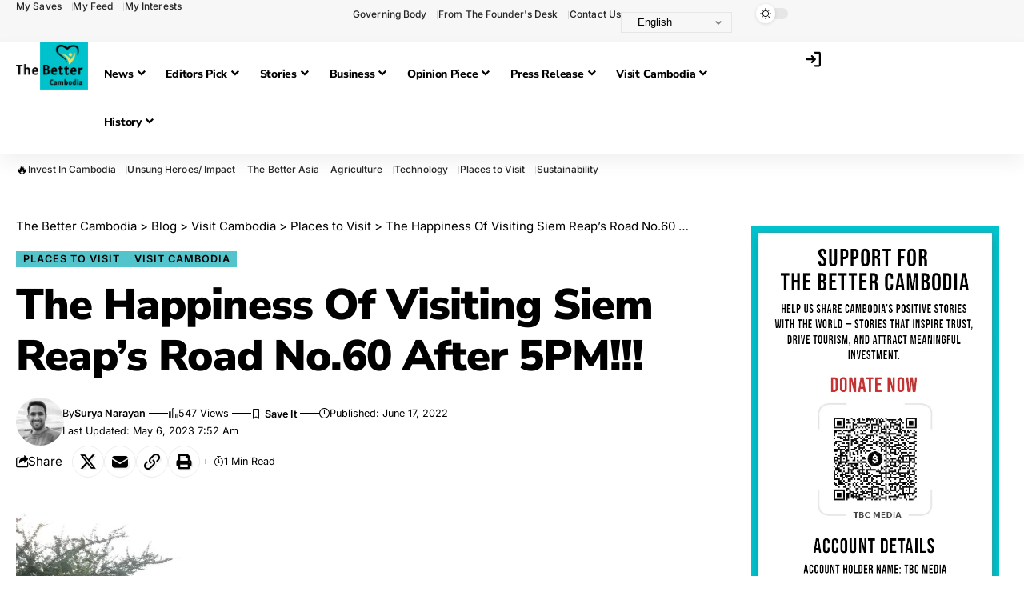

--- FILE ---
content_type: text/html; charset=UTF-8
request_url: https://thebettercambodia.com/the-happiness-of-visiting-siem-reaps-road-no-60-after-5pm/
body_size: 51627
content:
<!DOCTYPE html><html lang="en-US"><head><meta charset="UTF-8" /><meta http-equiv="X-UA-Compatible" content="IE=edge" /><meta name="viewport" content="width=device-width, initial-scale=1.0" /><link rel="profile" href="https://gmpg.org/xfn/11" /><meta name='robots' content='index, follow, max-image-preview:large, max-snippet:-1, max-video-preview:-1' /><title>The Happiness Of Visiting Siem Reap&#039;s Road No.60 After 5PM!!! - The Better Cambodia</title><link rel="preconnect" href="https://fonts.gstatic.com" crossorigin><link rel="preload" as="style" onload="this.onload=null;this.rel='stylesheet'" id="rb-preload-gfonts" href="https://fonts.googleapis.com/css?family=DM+Serif+Display%3A%7CCrimson+Pro%3A700%2C900%2C900italic%7CInter%3A600%2C400%2C700%7CNunito+Sans%3A800%2C700%2C900&amp;display=swap" crossorigin><noscript><link rel="stylesheet" href="https://fonts.googleapis.com/css?family=DM+Serif+Display%3A%7CCrimson+Pro%3A700%2C900%2C900italic%7CInter%3A600%2C400%2C700%7CNunito+Sans%3A800%2C700%2C900&amp;display=swap"></noscript><link rel="canonical" href="https://thebettercambodia.com/the-happiness-of-visiting-siem-reaps-road-no-60-after-5pm/" /><meta property="og:locale" content="en_US" /><meta property="og:type" content="article" /><meta property="og:title" content="The Happiness Of Visiting Siem Reap&#039;s Road No.60 After 5PM!!! - The Better Cambodia" /><meta property="og:description" content="An evening spent at 60 Road in Siem Reap is like no other in the city. Every evening after 5 pm when tourists start rushing to Pub Street, local residents gather along Road 60 for an evening festivity like no other – Siem Reap style! You won’t see many tourists, but if you really want [&hellip;]" /><meta property="og:url" content="https://thebettercambodia.com/the-happiness-of-visiting-siem-reaps-road-no-60-after-5pm/" /><meta property="og:site_name" content="The Better Cambodia" /><meta property="article:published_time" content="2022-06-17T12:26:35+00:00" /><meta property="article:modified_time" content="2023-05-06T07:52:28+00:00" /><meta property="og:image" content="https://thebettercambodia.com/wp-content/uploads/2022/06/photo1655468255-3.jpeg" /><meta property="og:image:width" content="1280" /><meta property="og:image:height" content="960" /><meta property="og:image:type" content="image/jpeg" /><meta name="author" content="Surya Narayan" /><meta name="twitter:card" content="summary_large_image" /><meta name="twitter:label1" content="Written by" /><meta name="twitter:data1" content="Surya Narayan" /><meta name="twitter:label2" content="Est. reading time" /><meta name="twitter:data2" content="2 minutes" /><link rel="alternate" type="application/rss+xml" title="The Better Cambodia &raquo; Feed" href="https://thebettercambodia.com/feed/" /><link rel="alternate" type="application/rss+xml" title="The Better Cambodia &raquo; Comments Feed" href="https://thebettercambodia.com/comments/feed/" /><link rel="alternate" type="application/rss+xml" title="The Better Cambodia &raquo; The Happiness Of Visiting Siem Reap&#8217;s Road No.60 After 5PM!!! Comments Feed" href="https://thebettercambodia.com/the-happiness-of-visiting-siem-reaps-road-no-60-after-5pm/feed/" /><link rel="alternate" title="oEmbed (JSON)" type="application/json+oembed" href="https://thebettercambodia.com/wp-json/oembed/1.0/embed?url=https%3A%2F%2Fthebettercambodia.com%2Fthe-happiness-of-visiting-siem-reaps-road-no-60-after-5pm%2F" /><link rel="alternate" title="oEmbed (XML)" type="text/xml+oembed" href="https://thebettercambodia.com/wp-json/oembed/1.0/embed?url=https%3A%2F%2Fthebettercambodia.com%2Fthe-happiness-of-visiting-siem-reaps-road-no-60-after-5pm%2F&#038;format=xml" /><link rel="pingback" href="https://thebettercambodia.com/xmlrpc.php" /> <script type="application/ld+json">{
    "@context": "https://schema.org",
    "@type": "Organization",
    "legalName": "The Better Cambodia",
    "url": "https://thebettercambodia.com/",
    "logo": "http://thebettercambodia.com/wp-content/uploads/2024/07/Logo.png",
    "sameAs": [
        "https://www.facebook.com/thebettercambodia/",
        "https://x.com/BetterCambodia/",
        "https://www.youtube.com/channel/UCjc8HpsjZpik0wZvhkdEBRQ",
        "https://news.google.com/publications/CAAqBwgKMIKvugswj8rRAw?ceid=IL:en&oc=3",
        "https://www.instagram.com/bettercambodia/",
        "https://kh.linkedin.com/company/the-better-cambodia"
    ]
}</script> <style id='wp-img-auto-sizes-contain-inline-css'>img:is([sizes=auto i],[sizes^="auto," i]){contain-intrinsic-size:3000px 1500px}
/*# sourceURL=wp-img-auto-sizes-contain-inline-css */</style><style id='wp-emoji-styles-inline-css'>img.wp-smiley, img.emoji {
		display: inline !important;
		border: none !important;
		box-shadow: none !important;
		height: 1em !important;
		width: 1em !important;
		margin: 0 0.07em !important;
		vertical-align: -0.1em !important;
		background: none !important;
		padding: 0 !important;
	}
/*# sourceURL=wp-emoji-styles-inline-css */</style><link rel='stylesheet' id='wp-block-library-css' href='https://thebettercambodia.com/wp-includes/css/dist/block-library/style.min.css?ver=6.9' media='all' /><style id='classic-theme-styles-inline-css'>/*! This file is auto-generated */
.wp-block-button__link{color:#fff;background-color:#32373c;border-radius:9999px;box-shadow:none;text-decoration:none;padding:calc(.667em + 2px) calc(1.333em + 2px);font-size:1.125em}.wp-block-file__button{background:#32373c;color:#fff;text-decoration:none}
/*# sourceURL=/wp-includes/css/classic-themes.min.css */</style><link rel='stylesheet' id='foxiz-elements-css' href='https://thebettercambodia.com/wp-content/cache/autoptimize/autoptimize_single_cfe51309f1b623bbc09b8fd3f5f74ae4.php?ver=3.0' media='all' /><style id='global-styles-inline-css'>:root{--wp--preset--aspect-ratio--square: 1;--wp--preset--aspect-ratio--4-3: 4/3;--wp--preset--aspect-ratio--3-4: 3/4;--wp--preset--aspect-ratio--3-2: 3/2;--wp--preset--aspect-ratio--2-3: 2/3;--wp--preset--aspect-ratio--16-9: 16/9;--wp--preset--aspect-ratio--9-16: 9/16;--wp--preset--color--black: #000000;--wp--preset--color--cyan-bluish-gray: #abb8c3;--wp--preset--color--white: #ffffff;--wp--preset--color--pale-pink: #f78da7;--wp--preset--color--vivid-red: #cf2e2e;--wp--preset--color--luminous-vivid-orange: #ff6900;--wp--preset--color--luminous-vivid-amber: #fcb900;--wp--preset--color--light-green-cyan: #7bdcb5;--wp--preset--color--vivid-green-cyan: #00d084;--wp--preset--color--pale-cyan-blue: #8ed1fc;--wp--preset--color--vivid-cyan-blue: #0693e3;--wp--preset--color--vivid-purple: #9b51e0;--wp--preset--gradient--vivid-cyan-blue-to-vivid-purple: linear-gradient(135deg,rgb(6,147,227) 0%,rgb(155,81,224) 100%);--wp--preset--gradient--light-green-cyan-to-vivid-green-cyan: linear-gradient(135deg,rgb(122,220,180) 0%,rgb(0,208,130) 100%);--wp--preset--gradient--luminous-vivid-amber-to-luminous-vivid-orange: linear-gradient(135deg,rgb(252,185,0) 0%,rgb(255,105,0) 100%);--wp--preset--gradient--luminous-vivid-orange-to-vivid-red: linear-gradient(135deg,rgb(255,105,0) 0%,rgb(207,46,46) 100%);--wp--preset--gradient--very-light-gray-to-cyan-bluish-gray: linear-gradient(135deg,rgb(238,238,238) 0%,rgb(169,184,195) 100%);--wp--preset--gradient--cool-to-warm-spectrum: linear-gradient(135deg,rgb(74,234,220) 0%,rgb(151,120,209) 20%,rgb(207,42,186) 40%,rgb(238,44,130) 60%,rgb(251,105,98) 80%,rgb(254,248,76) 100%);--wp--preset--gradient--blush-light-purple: linear-gradient(135deg,rgb(255,206,236) 0%,rgb(152,150,240) 100%);--wp--preset--gradient--blush-bordeaux: linear-gradient(135deg,rgb(254,205,165) 0%,rgb(254,45,45) 50%,rgb(107,0,62) 100%);--wp--preset--gradient--luminous-dusk: linear-gradient(135deg,rgb(255,203,112) 0%,rgb(199,81,192) 50%,rgb(65,88,208) 100%);--wp--preset--gradient--pale-ocean: linear-gradient(135deg,rgb(255,245,203) 0%,rgb(182,227,212) 50%,rgb(51,167,181) 100%);--wp--preset--gradient--electric-grass: linear-gradient(135deg,rgb(202,248,128) 0%,rgb(113,206,126) 100%);--wp--preset--gradient--midnight: linear-gradient(135deg,rgb(2,3,129) 0%,rgb(40,116,252) 100%);--wp--preset--font-size--small: 13px;--wp--preset--font-size--medium: 20px;--wp--preset--font-size--large: 36px;--wp--preset--font-size--x-large: 42px;--wp--preset--spacing--20: 0.44rem;--wp--preset--spacing--30: 0.67rem;--wp--preset--spacing--40: 1rem;--wp--preset--spacing--50: 1.5rem;--wp--preset--spacing--60: 2.25rem;--wp--preset--spacing--70: 3.38rem;--wp--preset--spacing--80: 5.06rem;--wp--preset--shadow--natural: 6px 6px 9px rgba(0, 0, 0, 0.2);--wp--preset--shadow--deep: 12px 12px 50px rgba(0, 0, 0, 0.4);--wp--preset--shadow--sharp: 6px 6px 0px rgba(0, 0, 0, 0.2);--wp--preset--shadow--outlined: 6px 6px 0px -3px rgb(255, 255, 255), 6px 6px rgb(0, 0, 0);--wp--preset--shadow--crisp: 6px 6px 0px rgb(0, 0, 0);}:where(.is-layout-flex){gap: 0.5em;}:where(.is-layout-grid){gap: 0.5em;}body .is-layout-flex{display: flex;}.is-layout-flex{flex-wrap: wrap;align-items: center;}.is-layout-flex > :is(*, div){margin: 0;}body .is-layout-grid{display: grid;}.is-layout-grid > :is(*, div){margin: 0;}:where(.wp-block-columns.is-layout-flex){gap: 2em;}:where(.wp-block-columns.is-layout-grid){gap: 2em;}:where(.wp-block-post-template.is-layout-flex){gap: 1.25em;}:where(.wp-block-post-template.is-layout-grid){gap: 1.25em;}.has-black-color{color: var(--wp--preset--color--black) !important;}.has-cyan-bluish-gray-color{color: var(--wp--preset--color--cyan-bluish-gray) !important;}.has-white-color{color: var(--wp--preset--color--white) !important;}.has-pale-pink-color{color: var(--wp--preset--color--pale-pink) !important;}.has-vivid-red-color{color: var(--wp--preset--color--vivid-red) !important;}.has-luminous-vivid-orange-color{color: var(--wp--preset--color--luminous-vivid-orange) !important;}.has-luminous-vivid-amber-color{color: var(--wp--preset--color--luminous-vivid-amber) !important;}.has-light-green-cyan-color{color: var(--wp--preset--color--light-green-cyan) !important;}.has-vivid-green-cyan-color{color: var(--wp--preset--color--vivid-green-cyan) !important;}.has-pale-cyan-blue-color{color: var(--wp--preset--color--pale-cyan-blue) !important;}.has-vivid-cyan-blue-color{color: var(--wp--preset--color--vivid-cyan-blue) !important;}.has-vivid-purple-color{color: var(--wp--preset--color--vivid-purple) !important;}.has-black-background-color{background-color: var(--wp--preset--color--black) !important;}.has-cyan-bluish-gray-background-color{background-color: var(--wp--preset--color--cyan-bluish-gray) !important;}.has-white-background-color{background-color: var(--wp--preset--color--white) !important;}.has-pale-pink-background-color{background-color: var(--wp--preset--color--pale-pink) !important;}.has-vivid-red-background-color{background-color: var(--wp--preset--color--vivid-red) !important;}.has-luminous-vivid-orange-background-color{background-color: var(--wp--preset--color--luminous-vivid-orange) !important;}.has-luminous-vivid-amber-background-color{background-color: var(--wp--preset--color--luminous-vivid-amber) !important;}.has-light-green-cyan-background-color{background-color: var(--wp--preset--color--light-green-cyan) !important;}.has-vivid-green-cyan-background-color{background-color: var(--wp--preset--color--vivid-green-cyan) !important;}.has-pale-cyan-blue-background-color{background-color: var(--wp--preset--color--pale-cyan-blue) !important;}.has-vivid-cyan-blue-background-color{background-color: var(--wp--preset--color--vivid-cyan-blue) !important;}.has-vivid-purple-background-color{background-color: var(--wp--preset--color--vivid-purple) !important;}.has-black-border-color{border-color: var(--wp--preset--color--black) !important;}.has-cyan-bluish-gray-border-color{border-color: var(--wp--preset--color--cyan-bluish-gray) !important;}.has-white-border-color{border-color: var(--wp--preset--color--white) !important;}.has-pale-pink-border-color{border-color: var(--wp--preset--color--pale-pink) !important;}.has-vivid-red-border-color{border-color: var(--wp--preset--color--vivid-red) !important;}.has-luminous-vivid-orange-border-color{border-color: var(--wp--preset--color--luminous-vivid-orange) !important;}.has-luminous-vivid-amber-border-color{border-color: var(--wp--preset--color--luminous-vivid-amber) !important;}.has-light-green-cyan-border-color{border-color: var(--wp--preset--color--light-green-cyan) !important;}.has-vivid-green-cyan-border-color{border-color: var(--wp--preset--color--vivid-green-cyan) !important;}.has-pale-cyan-blue-border-color{border-color: var(--wp--preset--color--pale-cyan-blue) !important;}.has-vivid-cyan-blue-border-color{border-color: var(--wp--preset--color--vivid-cyan-blue) !important;}.has-vivid-purple-border-color{border-color: var(--wp--preset--color--vivid-purple) !important;}.has-vivid-cyan-blue-to-vivid-purple-gradient-background{background: var(--wp--preset--gradient--vivid-cyan-blue-to-vivid-purple) !important;}.has-light-green-cyan-to-vivid-green-cyan-gradient-background{background: var(--wp--preset--gradient--light-green-cyan-to-vivid-green-cyan) !important;}.has-luminous-vivid-amber-to-luminous-vivid-orange-gradient-background{background: var(--wp--preset--gradient--luminous-vivid-amber-to-luminous-vivid-orange) !important;}.has-luminous-vivid-orange-to-vivid-red-gradient-background{background: var(--wp--preset--gradient--luminous-vivid-orange-to-vivid-red) !important;}.has-very-light-gray-to-cyan-bluish-gray-gradient-background{background: var(--wp--preset--gradient--very-light-gray-to-cyan-bluish-gray) !important;}.has-cool-to-warm-spectrum-gradient-background{background: var(--wp--preset--gradient--cool-to-warm-spectrum) !important;}.has-blush-light-purple-gradient-background{background: var(--wp--preset--gradient--blush-light-purple) !important;}.has-blush-bordeaux-gradient-background{background: var(--wp--preset--gradient--blush-bordeaux) !important;}.has-luminous-dusk-gradient-background{background: var(--wp--preset--gradient--luminous-dusk) !important;}.has-pale-ocean-gradient-background{background: var(--wp--preset--gradient--pale-ocean) !important;}.has-electric-grass-gradient-background{background: var(--wp--preset--gradient--electric-grass) !important;}.has-midnight-gradient-background{background: var(--wp--preset--gradient--midnight) !important;}.has-small-font-size{font-size: var(--wp--preset--font-size--small) !important;}.has-medium-font-size{font-size: var(--wp--preset--font-size--medium) !important;}.has-large-font-size{font-size: var(--wp--preset--font-size--large) !important;}.has-x-large-font-size{font-size: var(--wp--preset--font-size--x-large) !important;}
:where(.wp-block-post-template.is-layout-flex){gap: 1.25em;}:where(.wp-block-post-template.is-layout-grid){gap: 1.25em;}
:where(.wp-block-term-template.is-layout-flex){gap: 1.25em;}:where(.wp-block-term-template.is-layout-grid){gap: 1.25em;}
:where(.wp-block-columns.is-layout-flex){gap: 2em;}:where(.wp-block-columns.is-layout-grid){gap: 2em;}
:root :where(.wp-block-pullquote){font-size: 1.5em;line-height: 1.6;}
/*# sourceURL=global-styles-inline-css */</style><link rel='stylesheet' id='contact-form-7-css' href='https://thebettercambodia.com/wp-content/cache/autoptimize/autoptimize_single_64ac31699f5326cb3c76122498b76f66.php?ver=6.1.4' media='all' /><link rel='stylesheet' id='elementor-frontend-css' href='https://thebettercambodia.com/wp-content/plugins/elementor/assets/css/frontend.min.css?ver=3.34.2' media='all' /><link rel='stylesheet' id='widget-nav-menu-css' href='https://thebettercambodia.com/wp-content/plugins/elementor-pro/assets/css/widget-nav-menu.min.css?ver=3.34.2' media='all' /><link rel='stylesheet' id='e-animation-fadeInRight-css' href='https://thebettercambodia.com/wp-content/plugins/elementor/assets/lib/animations/styles/fadeInRight.min.css?ver=3.34.2' media='all' /><link rel='stylesheet' id='e-popup-css' href='https://thebettercambodia.com/wp-content/plugins/elementor-pro/assets/css/conditionals/popup.min.css?ver=3.34.2' media='all' /><link rel='stylesheet' id='widget-spacer-css' href='https://thebettercambodia.com/wp-content/plugins/elementor/assets/css/widget-spacer.min.css?ver=3.34.2' media='all' /><link rel='stylesheet' id='e-animation-slideInRight-css' href='https://thebettercambodia.com/wp-content/plugins/elementor/assets/lib/animations/styles/slideInRight.min.css?ver=3.34.2' media='all' /><link rel='stylesheet' id='elementor-post-11-css' href='https://thebettercambodia.com/wp-content/cache/autoptimize/autoptimize_single_4b19f391a16a8cdff8b9b0827065437d.php?ver=1769327021' media='all' /><link rel='stylesheet' id='elementor-post-17193-css' href='https://thebettercambodia.com/wp-content/cache/autoptimize/autoptimize_single_db4a0bbb363a58207db78364862ec644.php?ver=1769327021' media='all' /><link rel='stylesheet' id='elementor-post-5761-css' href='https://thebettercambodia.com/wp-content/cache/autoptimize/autoptimize_single_e5aed9d4301472ad2b42dbccb88f6647.php?ver=1769327021' media='all' /><link rel='stylesheet' id='wp-pagenavi-css' href='https://thebettercambodia.com/wp-content/cache/autoptimize/autoptimize_single_73d29ecb3ae4eb2b78712fab3a46d32d.php?ver=2.70' media='all' /><link rel='stylesheet' id='eael-general-css' href='https://thebettercambodia.com/wp-content/plugins/essential-addons-for-elementor-lite/assets/front-end/css/view/general.min.css?ver=6.5.3' media='all' /><link rel='stylesheet' id='elementor-post-1954-css' href='https://thebettercambodia.com/wp-content/cache/autoptimize/autoptimize_single_88ef735e1f068d87e5e15dba71ed4438.php?ver=1769327022' media='all' /><link rel='stylesheet' id='foxiz-main-css' href='https://thebettercambodia.com/wp-content/cache/autoptimize/autoptimize_single_2cbb4fbf4d00edbf737e45c94179fc77.php?ver=2.6.9' media='all' /><style id='foxiz-main-inline-css'>:root {--body-family:Georgia, serif;--body-fweight:400;--body-fcolor:#000000;--body-fsize:19px;--h1-family:DM Serif Display;--h1-fsize:36px;--h1-fspace:-0.02778em;--h2-family:DM Serif Display;--h2-fsize:36px;--h2-fspace:-0.02083em;--h2-fheight:1.111;--h3-family:Crimson Pro;--h3-fweight:700;--h3-fsize:21px;--h3-fspace:-0.02381em;--h3-fheight:1.238;--h4-family:Crimson Pro;--h4-fweight:700;--h4-fsize:19px;--h4-fspace:-0.01316em;--h4-fheight:1.263;--h5-family:Crimson Pro;--h5-fweight:700;--h5-fsize:17px;--h5-fspace:-0.01471em;--h5-fheight:1.353;--h6-family:Crimson Pro;--h6-fweight:700;--h6-fsize:16px;--h6-fspace:-0.01563em;--h6-fheight:1.375;--cat-family:Inter;--cat-fweight:600;--cat-fsize:11px;--cat-fspace:0.09091em;--meta-family:Inter;--meta-fweight:400;--meta-transform:capitalize;--meta-fcolor:#000000;--meta-fsize:11px;--meta-fspace:0.00000em;--meta-b-family:Inter;--meta-b-fweight:600;--meta-b-transform:capitalize;--meta-b-fspace:0px;--input-family:Georgia, serif;--input-fweight:400;--input-fsize:14px;--btn-family:Inter;--btn-fweight:700;--btn-fsize:12px;--menu-family:Nunito Sans;--menu-fweight:800;--menu-fsize:18px;--submenu-family:Nunito Sans;--submenu-fweight:700;--submenu-fsize:15px;--dwidgets-family:Inter;--dwidgets-fweight:400;--headline-family:Crimson Pro;--headline-fweight:900;--headline-fsize:54px;--headline-fspace:-0.01852em;--tagline-family:Inter;--tagline-fweight:400;--tagline-fsize:22px;--tagline-fspace:-0.04545em;--tagline-fheight:1.364;--heading-family:Inter;--heading-fweight:700;--subheading-family:Georgia, serif;--subheading-fweight:400;--subheading-fstyle:italic;--subheading-fsize:13px;--quote-family:Crimson Pro;--quote-fweight:900;--quote-fstyle:italic;--quote-fspace:-1px;--excerpt-family:Inter;--excerpt-fweight:400;--bcrumb-family:Inter;--bcrumb-fweight:400;--bcrumb-fsize:15px;--readmore-fsize : 11px;--headline-s-fsize : 54px;--tagline-s-fsize : 20px;--bookmark-fsize : 14px;}@media (max-width: 1024px) {body {--body-fsize : 17px;--h1-fsize : 28px;--h2-fsize : 26px;--h3-fsize : 19px;--h4-fsize : 17px;--h5-fsize : 16px;--h6-fsize : 15px;--cat-fsize : 10px;--meta-fsize : 10px;--readmore-fsize : 10px;--btn-fsize : 11px;--bcrumb-fsize : 14px;--excerpt-fsize : 13px;--headline-fsize : 36px;--headline-s-fsize : 36px;--tagline-fsize : 18px;--tagline-s-fsize : 18px;--bookmark-fsize : 14px;}}@media (max-width: 767px) {body {--body-fsize : 16px;--h1-fsize : 24px;--h2-fsize : 22px;--h3-fsize : 18px;--h4-fsize : 16px;--h5-fsize : 15px;--h6-fsize : 14px;--cat-fsize : 10px;--meta-fsize : 10px;--readmore-fsize : 10px;--btn-fsize : 10px;--bcrumb-fsize : 13px;--excerpt-fsize : 12px;--headline-fsize : 28px;--headline-s-fsize : 28px;--tagline-fsize : 16px;--tagline-s-fsize : 16px;--bookmark-fsize : 14px;}}:root {--g-color :#53c3cc;--g-color-90 :#53c3cce6;--review-color :#ffad21;--video-color :#000000;--excerpt-color :#555555;--indicator-bg-from :#ffad21;--indicator-bg-to :#43b2db;--indicator-height :4px;}[data-theme="dark"], .light-scheme {--solid-white :#080808;--excerpt-color :#eeeeee;--meta-fcolor :#ffffff;}[data-theme="dark"].is-hd-4 {--nav-bg: #191c20;--nav-bg-from: #191c20;--nav-bg-to: #191c20;--nav-bg-glass: #191c2011;--nav-bg-glass-from: #191c2011;--nav-bg-glass-to: #191c2011;}[data-theme="dark"].is-hd-5, [data-theme="dark"].is-hd-5:not(.sticky-on) {--nav-bg: #191c20;--nav-bg-from: #191c20;--nav-bg-to: #191c20;--nav-bg-glass: #191c2011;--nav-bg-glass-from: #191c2011;--nav-bg-glass-to: #191c2011;}.p-category {--cat-fcolor : #000000;}:root {--topad-spacing :15px;--round-3 :0px;--round-5 :0px;--round-7 :0px;--hyperlink-line-color :var(--g-color);--heading-color :#000000;--heading-sub-color :#000000;--s-content-width : 760px;--max-width-wo-sb : 840px;--s10-feat-ratio :45%;--s11-feat-ratio :45%;--login-popup-w : 350px;}[data-theme="dark"], .light-scheme {--heading-color :#ffffff;--heading-sub-color :#ffffff; }.p-readmore { font-family:Inter;font-weight:700;}.mobile-menu > li > a  { font-family:Nunito Sans;font-weight:700;font-size:16px;}.mobile-menu .sub-menu a, .logged-mobile-menu a { font-family:Nunito Sans;font-weight:900;font-size:17px;}.mobile-qview a { font-family:Nunito Sans;font-weight:700;font-size:15px;}.search-header:before { background-repeat : no-repeat;background-size : cover;background-image : url(http://thebettercambodia.com/wp-content/uploads/2024/01/bg-s.jpg);background-attachment : scroll;background-position : center center;}[data-theme="dark"] .search-header:before { background-repeat : no-repeat;background-size : cover;background-image : url(http://thebettercambodia.com/wp-content/uploads/2024/01/ds-bg.png);background-attachment : scroll;background-position : center center;}.header-set-1 { --rb-width :1140px; }.footer-has-bg { background-color : #0000000a;}[data-theme="dark"] .footer-has-bg { background-color : #16181c;}#amp-mobile-version-switcher { display: none; }.search-icon-svg { background-image: url(http://thebettercambodia.com/wp-content/uploads/2022/07/292a8e41222443.579dc3563a47d.jpg); background-size: cover; background-color: transparent; }.login-icon-svg { -webkit-mask-image: url(http://thebettercambodia.com/wp-content/uploads/2022/08/sign-in.svg);mask-image: url(http://thebettercambodia.com/wp-content/uploads/2022/08/sign-in.svg); }.mobile-menu .sub-menu > * {flex: 0 0 100%}@media (min-width: 1025px) { .grid-container > .sidebar-wrap { flex: 0 0 30%; width: 30%; } .grid-container > .s-ct { flex: 0 0 69.9%; width: 69.9%; } }.live-tag:after { content: "Live Updates: " }
/*# sourceURL=foxiz-main-inline-css */</style><link rel='stylesheet' id='foxiz-print-css' href='https://thebettercambodia.com/wp-content/cache/autoptimize/autoptimize_single_dd8e9f1af0425b9d1e0ad35aa7b3145a.php?ver=2.6.9' media='all' /><link rel='stylesheet' id='foxiz-style-css' href='https://thebettercambodia.com/wp-content/themes/foxiz/style.css?ver=2.6.9' media='all' /><link rel='stylesheet' id='elementor-gf-local-roboto-css' href='https://thebettercambodia.com/wp-content/cache/autoptimize/autoptimize_single_47afdf5ad163c9844888aa033df45594.php?ver=1740625092' media='all' /><link rel='stylesheet' id='elementor-gf-local-robotoslab-css' href='https://thebettercambodia.com/wp-content/cache/autoptimize/autoptimize_single_0fb3e801268072b96643925e98a73488.php?ver=1740625075' media='all' /><link rel='stylesheet' id='elementor-gf-local-nunitosans-css' href='https://thebettercambodia.com/wp-content/cache/autoptimize/autoptimize_single_47f2fd5ca1c0bd335e6032ad5095a30c.php?ver=1740644387' media='all' /><link rel='stylesheet' id='elementor-gf-local-inter-css' href='https://thebettercambodia.com/wp-content/cache/autoptimize/autoptimize_single_c227374c2d38c481641d92fdefbd0c90.php?ver=1740625109' media='all' /> <script src="https://thebettercambodia.com/wp-includes/js/jquery/jquery.min.js?ver=3.7.1" id="jquery-core-js"></script> <script defer src="https://thebettercambodia.com/wp-includes/js/jquery/jquery-migrate.min.js?ver=3.4.1" id="jquery-migrate-js"></script> <script defer src="https://thebettercambodia.com/wp-content/cache/autoptimize/autoptimize_single_fb1cdaccac7aa77fcfd66752beb4cc59.php?ver=1" id="highlight-share-js"></script> <link rel="preload" href="https://thebettercambodia.com/wp-content/themes/foxiz/assets/fonts/icons.woff2?ver=2.5.0" as="font" type="font/woff2" crossorigin="anonymous"><link rel="https://api.w.org/" href="https://thebettercambodia.com/wp-json/" /><link rel="alternate" title="JSON" type="application/json" href="https://thebettercambodia.com/wp-json/wp/v2/posts/1477" /><link rel="EditURI" type="application/rsd+xml" title="RSD" href="https://thebettercambodia.com/xmlrpc.php?rsd" /><meta name="generator" content="WordPress 6.9" /><link rel='shortlink' href='https://thebettercambodia.com/?p=1477' /> <script defer src="[data-uri]"></script> <meta name="generator" content="Elementor 3.34.2; features: e_font_icon_svg, additional_custom_breakpoints; settings: css_print_method-external, google_font-enabled, font_display-swap"> <script type="application/ld+json">{
    "@context": "https://schema.org",
    "@type": "WebSite",
    "@id": "https://thebettercambodia.com/#website",
    "url": "https://thebettercambodia.com/",
    "name": "The Better Cambodia",
    "potentialAction": {
        "@type": "SearchAction",
        "target": "https://thebettercambodia.com/?s={search_term_string}",
        "query-input": "required name=search_term_string"
    }
}</script> <style>.e-con.e-parent:nth-of-type(n+4):not(.e-lazyloaded):not(.e-no-lazyload),
				.e-con.e-parent:nth-of-type(n+4):not(.e-lazyloaded):not(.e-no-lazyload) * {
					background-image: none !important;
				}
				@media screen and (max-height: 1024px) {
					.e-con.e-parent:nth-of-type(n+3):not(.e-lazyloaded):not(.e-no-lazyload),
					.e-con.e-parent:nth-of-type(n+3):not(.e-lazyloaded):not(.e-no-lazyload) * {
						background-image: none !important;
					}
				}
				@media screen and (max-height: 640px) {
					.e-con.e-parent:nth-of-type(n+2):not(.e-lazyloaded):not(.e-no-lazyload),
					.e-con.e-parent:nth-of-type(n+2):not(.e-lazyloaded):not(.e-no-lazyload) * {
						background-image: none !important;
					}
				}</style> <script type="application/ld+json">{
    "@context": "https://schema.org",
    "@type": "NewsArticle",
    "headline": "The Happiness Of Visiting Siem Reap&#8217;s Road No.60 After 5PM!!!",
    "description": "An evening spent at 60 Road in Siem Reap is like no other in the city. Every evening after 5 pm when tourists start rushing to Pub Street, local residents gather along Road 60 for an evening festivity like no other \u2013 Siem Reap style! You won't see many tourists, but if",
    "mainEntityOfPage": {
        "@type": "WebPage",
        "@id": "https://thebettercambodia.com/the-happiness-of-visiting-siem-reaps-road-no-60-after-5pm/"
    },
    "author": {
        "@type": "Person",
        "name": "Surya Narayan",
        "url": "http://thebettercambodia.com"
    },
    "publisher": {
        "@type": "Organization",
        "name": "The Better Cambodia",
        "url": "https://thebettercambodia.com/",
        "logo": {
            "@type": "ImageObject",
            "url": "http://thebettercambodia.com/wp-content/uploads/2024/07/Logo.png"
        }
    },
    "dateModified": "2023-05-06T07:52:28+00:00",
    "datePublished": "2022-06-17T12:26:35+00:00",
    "image": {
        "@type": "ImageObject",
        "url": "https://thebettercambodia.com/wp-content/uploads/2022/06/photo1655468255-3.jpeg",
        "width": "1280",
        "height": "960"
    },
    "commentCount": 0,
    "articleSection": [
        "Places to Visit",
        "Visit Cambodia"
    ]
}</script> <script type="application/ld+json">{"@context":"http://schema.org","@type":"BreadcrumbList","itemListElement":[{"@type":"ListItem","position":5,"item":{"@id":"https://thebettercambodia.com/the-happiness-of-visiting-siem-reaps-road-no-60-after-5pm/","name":"The Happiness Of Visiting Siem Reap&#8217;s Road No.60 After 5PM!!!"}},{"@type":"ListItem","position":4,"item":{"@id":"https://thebettercambodia.com/category/travel-in-cambodia/places-to-visit/","name":"Places to Visit"}},{"@type":"ListItem","position":3,"item":{"@id":"https://thebettercambodia.com/category/travel-in-cambodia/","name":"Visit Cambodia"}},{"@type":"ListItem","position":2,"item":{"@id":"https://thebettercambodia.com/blog/","name":"Blog"}},{"@type":"ListItem","position":1,"item":{"@id":"https://thebettercambodia.com","name":"The Better Cambodia"}}]}</script> <link rel="icon" href="https://thebettercambodia.com/wp-content/uploads/2021/06/Cambodia-8.svg" sizes="32x32" /><link rel="icon" href="https://thebettercambodia.com/wp-content/uploads/2021/06/Cambodia-8.svg" sizes="192x192" /><link rel="apple-touch-icon" href="https://thebettercambodia.com/wp-content/uploads/2021/06/Cambodia-8.svg" /><meta name="msapplication-TileImage" content="https://thebettercambodia.com/wp-content/uploads/2021/06/Cambodia-8.svg" /><style id="wp-custom-css">.entry-newsletter{
	display:none !important
}</style></head><body class="wp-singular post-template-default single single-post postid-1477 single-format-standard wp-custom-logo wp-embed-responsive wp-theme-foxiz personalized-all elementor-default elementor-kit-11 menu-ani-3 hover-ani-4 btn-ani-3 btn-transform-1 is-rm-simple lmeta-label loader-1 dark-sw-1 mtax-1 is-hd-rb_template is-standard-8 is-backtop none-m-backtop " data-theme="default"> <script defer src="[data-uri]"></script> <script defer id="bbp-swap-no-js-body-class" src="[data-uri]"></script> <div class="site-outer"><div id="site-header" class="header-wrap rb-section header-template"><div class="reading-indicator"><span id="reading-progress"></span></div><div class="navbar-outer navbar-template-outer"><div id="header-template-holder"><div class="header-template-inner"><div data-elementor-type="wp-post" data-elementor-id="1954" class="elementor elementor-1954" data-elementor-post-type="rb-etemplate"><div class="elementor-element elementor-element-e02718b e-con-full e-flex e-con e-parent" data-id="e02718b" data-element_type="container" data-settings="{&quot;background_background&quot;:&quot;classic&quot;}"><div class="elementor-element elementor-element-8419d01 e-con-full e-flex e-con e-child" data-id="8419d01" data-element_type="container"><div class="elementor-element elementor-element-0dc5126 e-con-full e-flex e-con e-child" data-id="0dc5126" data-element_type="container"><div class="elementor-element elementor-element-8aa67ed e-con-full e-flex e-con e-child" data-id="8aa67ed" data-element_type="container"><div class="elementor-element elementor-element-ab6240e is-divider-pipe elementor-widget elementor-widget-foxiz-quick-links" data-id="ab6240e" data-element_type="widget" data-widget_type="foxiz-quick-links.default"><div class="elementor-widget-container"><div id="uid_ab6240e" class="block-wrap block-qlinks qlayout-1 effect-underline res-nowrap qlinks-scroll meta-s-line"><ul class="qlinks-inner"><li class="qlink qlinks-heading"><div class="qlink-label"></div></li><li class="qlink h5"><a href="https://thebettercambodia.com/my-saves/">My Saves</a></li><li class="qlink h5"><a href="https://thebettercambodia.com/my-feed/">My Feed</a></li><li class="qlink h5"><a href="https://thebettercambodia.com/my-interests/">My Interests</a></li></ul></div></div></div></div><div class="elementor-element elementor-element-b0706b7 e-con-full e-flex e-con e-child" data-id="b0706b7" data-element_type="container"><div class="elementor-element elementor-element-c829dc2 is-divider-pipe elementor-widget elementor-widget-foxiz-quick-links" data-id="c829dc2" data-element_type="widget" data-widget_type="foxiz-quick-links.default"><div class="elementor-widget-container"><div id="uid_c829dc2" class="block-wrap block-qlinks qlayout-1 effect-underline res-nowrap qlinks-scroll meta-s-line"><ul class="qlinks-inner"><li class="qlink qlinks-heading"><div class="qlink-label"></div></li><li class="qlink h5"><a href="https://thebettercambodia.com/governing-body/">Governing Body</a></li><li class="qlink h5"><a href="https://thebettercambodia.com/from-the-founders-desk/">From The Founder's Desk</a></li><li class="qlink h5"><a href="https://thebettercambodia.com/contact-us/">Contact Us</a></li></ul></div></div></div><div class="elementor-element elementor-element-e75cb32 elementor-widget elementor-widget-shortcode" data-id="e75cb32" data-element_type="widget" data-widget_type="shortcode.default"><div class="elementor-shortcode"><div class="gtranslate_wrapper" id="gt-wrapper-64505534"></div></div></div><div class="elementor-element elementor-element-a013a45 elementor-widget elementor-widget-foxiz-search-icon" data-id="a013a45" data-element_type="widget" data-widget_type="foxiz-search-icon.default"><div class="elementor-widget-container"><div class="wnav-holder w-header-search header-dropdown-outer"> <a href="#" role="button" data-title="Search" class="icon-holder header-element search-btn search-trigger" aria-label="Search"> <span class="search-icon-svg"></span> </a><div class="header-dropdown"><div class="header-search-form is-icon-layout"><form method="get" action="https://thebettercambodia.com/" class="rb-search-form live-search-form"  data-search="post" data-limit="2" data-follow="0" data-tax="category" data-dsource="0"  data-ptype=""><div class="search-form-inner"><span class="search-icon"><span class="search-icon-svg"></span></span><span class="search-text"><input type="text" class="field" placeholder="Search Headlines, News..." value="" name="s"/></span><span class="rb-search-submit"><input type="submit" value="Search"/><i class="rbi rbi-cright" aria-hidden="true"></i></span><span class="live-search-animation rb-loader"></span></div><div class="live-search-response"></div></form></div></div></div></div></div><div class="elementor-element elementor-element-9d2b4d5 elementor-widget elementor-widget-foxiz-dark-mode-toggle" data-id="9d2b4d5" data-element_type="widget" data-widget_type="foxiz-dark-mode-toggle.default"><div class="elementor-widget-container"><div class="dark-mode-toggle-wrap"><div class="dark-mode-toggle"> <span class="dark-mode-slide"> <i class="dark-mode-slide-btn mode-icon-dark" data-title="Switch to Light"><svg class="svg-icon svg-mode-dark" aria-hidden="true" role="img" focusable="false" xmlns="http://www.w3.org/2000/svg" viewBox="0 0 1024 1024"><path fill="currentColor" d="M968.172 426.83c-2.349-12.673-13.274-21.954-26.16-22.226-12.876-0.22-24.192 8.54-27.070 21.102-27.658 120.526-133.48 204.706-257.334 204.706-145.582 0-264.022-118.44-264.022-264.020 0-123.86 84.18-229.676 204.71-257.33 12.558-2.88 21.374-14.182 21.102-27.066s-9.548-23.81-22.22-26.162c-27.996-5.196-56.654-7.834-85.176-7.834-123.938 0-240.458 48.266-328.098 135.904-87.638 87.638-135.902 204.158-135.902 328.096s48.264 240.458 135.902 328.096c87.64 87.638 204.16 135.904 328.098 135.904s240.458-48.266 328.098-135.904c87.638-87.638 135.902-204.158 135.902-328.096 0-28.498-2.638-57.152-7.828-85.17z"></path></svg></i> <i class="dark-mode-slide-btn mode-icon-default" data-title="Switch to Dark"><svg class="svg-icon svg-mode-light" aria-hidden="true" role="img" focusable="false" xmlns="http://www.w3.org/2000/svg" viewBox="0 0 232.447 232.447"><path fill="currentColor" d="M116.211,194.8c-4.143,0-7.5,3.357-7.5,7.5v22.643c0,4.143,3.357,7.5,7.5,7.5s7.5-3.357,7.5-7.5V202.3 C123.711,198.157,120.354,194.8,116.211,194.8z" /><path fill="currentColor" d="M116.211,37.645c4.143,0,7.5-3.357,7.5-7.5V7.505c0-4.143-3.357-7.5-7.5-7.5s-7.5,3.357-7.5,7.5v22.641 C108.711,34.288,112.068,37.645,116.211,37.645z" /><path fill="currentColor" d="M50.054,171.78l-16.016,16.008c-2.93,2.929-2.931,7.677-0.003,10.606c1.465,1.466,3.385,2.198,5.305,2.198 c1.919,0,3.838-0.731,5.302-2.195l16.016-16.008c2.93-2.929,2.931-7.677,0.003-10.606C57.731,168.852,52.982,168.851,50.054,171.78 z" /><path fill="currentColor" d="M177.083,62.852c1.919,0,3.838-0.731,5.302-2.195L198.4,44.649c2.93-2.929,2.931-7.677,0.003-10.606 c-2.93-2.932-7.679-2.931-10.607-0.003l-16.016,16.008c-2.93,2.929-2.931,7.677-0.003,10.607 C173.243,62.12,175.163,62.852,177.083,62.852z" /><path fill="currentColor" d="M37.645,116.224c0-4.143-3.357-7.5-7.5-7.5H7.5c-4.143,0-7.5,3.357-7.5,7.5s3.357,7.5,7.5,7.5h22.645 C34.287,123.724,37.645,120.366,37.645,116.224z" /><path fill="currentColor" d="M224.947,108.724h-22.652c-4.143,0-7.5,3.357-7.5,7.5s3.357,7.5,7.5,7.5h22.652c4.143,0,7.5-3.357,7.5-7.5 S229.09,108.724,224.947,108.724z" /><path fill="currentColor" d="M50.052,60.655c1.465,1.465,3.384,2.197,5.304,2.197c1.919,0,3.839-0.732,5.303-2.196c2.93-2.929,2.93-7.678,0.001-10.606 L44.652,34.042c-2.93-2.93-7.679-2.929-10.606-0.001c-2.93,2.929-2.93,7.678-0.001,10.606L50.052,60.655z" /><path fill="currentColor" d="M182.395,171.782c-2.93-2.929-7.679-2.93-10.606-0.001c-2.93,2.929-2.93,7.678-0.001,10.607l16.007,16.008 c1.465,1.465,3.384,2.197,5.304,2.197c1.919,0,3.839-0.732,5.303-2.196c2.93-2.929,2.93-7.678,0.001-10.607L182.395,171.782z" /><path fill="currentColor" d="M116.22,48.7c-37.232,0-67.523,30.291-67.523,67.523s30.291,67.523,67.523,67.523s67.522-30.291,67.522-67.523 S153.452,48.7,116.22,48.7z M116.22,168.747c-28.962,0-52.523-23.561-52.523-52.523S87.258,63.7,116.22,63.7 c28.961,0,52.522,23.562,52.522,52.523S145.181,168.747,116.22,168.747z" /></svg></i> </span></div></div></div></div></div></div></div></div><div class="elementor-element elementor-element-e9927bd e-con-full e-flex e-con e-parent" data-id="e9927bd" data-element_type="container"><div class="elementor-element elementor-element-43595eb e-con-full e-flex e-con e-child" data-id="43595eb" data-element_type="container"><div class="elementor-element elementor-element-9e67e9b e-con-full e-flex e-con e-child" data-id="9e67e9b" data-element_type="container"><div class="elementor-element elementor-element-b23efcd elementor-widget elementor-widget-foxiz-logo" data-id="b23efcd" data-element_type="widget" data-widget_type="foxiz-logo.default"><div class="elementor-widget-container"><div class="the-logo"> <a href="https://thebettercambodia.com/"> <img fetchpriority="high" loading="eager" fetchpriority="high" decoding="async" width="369" height="246" src="http://thebettercambodia.com/wp-content/uploads/2024/07/Logo.png" alt="The Better Cambodia" /> </a></div></div></div></div><div class="elementor-element elementor-element-c66fffd e-con-full e-flex e-con e-child" data-id="c66fffd" data-element_type="container"><div class="elementor-element elementor-element-9cee3ca is-divider-0 elementor-widget elementor-widget-foxiz-navigation" data-id="9cee3ca" data-element_type="widget" data-widget_type="foxiz-navigation.default"><div class="elementor-widget-container"><nav id="site-navigation" class="main-menu-wrap template-menu" aria-label="main menu"><ul id="menu-main-header" class="main-menu rb-menu large-menu" itemscope itemtype="https://www.schema.org/SiteNavigationElement"><li id="menu-item-15359" class="menu-item menu-item-type-taxonomy menu-item-object-category menu-item-15359 menu-item-has-children menu-has-child-mega is-child-wide"><a href="https://thebettercambodia.com/category/news/"><span>News</span></a><div class="mega-dropdown is-mega-category" ><div class="rb-container edge-padding"><div class="mega-dropdown-inner"><div class="mega-header mega-header-fw"><span class="h4">News</span><a class="mega-link is-meta" href="https://thebettercambodia.com/category/news/"><span>Show More</span><i class="rbi rbi-cright" aria-hidden="true"></i></a></div><div id="mega-listing-15359" class="block-wrap block-small block-grid block-grid-small-1 rb-columns rb-col-5 is-gap-10 meta-s-line"><div class="block-inner"><div class="p-wrap p-grid p-grid-small-1" data-pid="19444"><div class="feat-holder"><div class="p-featured"> <a class="p-flink" href="https://thebettercambodia.com/humanitarian-aid-from-russian-embassy-supports-border-conflict-affected-cambodians/" title="Humanitarian Aid from Russian Embassy Supports Border Conflict-Affected Cambodians"> <img loading="lazy" width="330" height="220" src="https://thebettercambodia.com/wp-content/uploads/2026/01/photo_2026-01-24_09-52-45-330x220.png" class="featured-img wp-post-image" alt="Russian Embassy humanitarian aid" loading="lazy" decoding="async" /> </a></div></div><div class="p-content"><div class="entry-title h4"> <a class="p-url" href="https://thebettercambodia.com/humanitarian-aid-from-russian-embassy-supports-border-conflict-affected-cambodians/" rel="bookmark">Humanitarian Aid from Russian Embassy Supports Border Conflict-Affected Cambodians</a></div><p class="entry-summary">The Russian Embassy in Cambodia has continued to provide humanitarian assistance to&hellip;</p><div class="p-meta has-bookmark"><div class="meta-inner is-meta"><div class="meta-el meta-author co-authors"> <span class="meta-label">By</span><div class="meta-separate"> <a href="https://thebettercambodia.com/author/yashpaul/">Yash Paul</a></div></div></div> <span class="rb-bookmark bookmark-trigger" data-pid="19444"></span></div></div></div><div class="p-wrap p-grid p-grid-small-1" data-pid="19453"><div class="feat-holder"><div class="p-featured"> <a class="p-flink" href="https://thebettercambodia.com/cambodia-courts-french-investors-as-bilateral-trade-grows/" title="Cambodia Courts French Investors as Bilateral Trade Grows"> <img loading="lazy" width="330" height="220" src="https://thebettercambodia.com/wp-content/uploads/2026/01/IMG_2988.2e16d0ba.fill-960x540-1-330x220.png" class="featured-img wp-post-image" alt="France Cambodia relations" loading="lazy" decoding="async" /> </a></div></div><div class="p-content"><div class="entry-title h4"> <a class="p-url" href="https://thebettercambodia.com/cambodia-courts-french-investors-as-bilateral-trade-grows/" rel="bookmark">Cambodia Courts French Investors as Bilateral Trade Grows</a></div><p class="entry-summary">France and Cambodia are advancing bilateral economic cooperation even as Paris grapples&hellip;</p><div class="p-meta has-bookmark"><div class="meta-inner is-meta"><div class="meta-el meta-author co-authors"> <span class="meta-label">By</span><div class="meta-separate"> <a href="https://thebettercambodia.com/author/yashpaul/">Yash Paul</a></div></div></div> <span class="rb-bookmark bookmark-trigger" data-pid="19453"></span></div></div></div><div class="p-wrap p-grid p-grid-small-1" data-pid="19450"><div class="feat-holder"><div class="p-featured"> <a class="p-flink" href="https://thebettercambodia.com/china-greater-bay-area-tech-training-cambodia/" title="Cambodia Teams Up with China’s Greater Bay Area for Advanced Vocational Training"> <img loading="lazy" width="330" height="220" src="https://thebettercambodia.com/wp-content/uploads/2026/01/photo_2026-01-23_11-09-55-330x220.png" class="featured-img wp-post-image" alt="China Greater Bay Area" loading="lazy" decoding="async" /> </a></div></div><div class="p-content"><div class="entry-title h4"> <a class="p-url" href="https://thebettercambodia.com/china-greater-bay-area-tech-training-cambodia/" rel="bookmark">Cambodia Teams Up with China’s Greater Bay Area for Advanced Vocational Training</a></div><p class="entry-summary">China’s Greater Bay Area Economic and Industrial Research Federation is expanding technical&hellip;</p><div class="p-meta has-bookmark"><div class="meta-inner is-meta"><div class="meta-el meta-author co-authors"> <span class="meta-label">By</span><div class="meta-separate"> <a href="https://thebettercambodia.com/author/yashpaul/">Yash Paul</a></div></div></div> <span class="rb-bookmark bookmark-trigger" data-pid="19450"></span></div></div></div><div class="p-wrap p-grid p-grid-small-1" data-pid="19447"><div class="feat-holder"><div class="p-featured"> <a class="p-flink" href="https://thebettercambodia.com/cambodia-us-naval-cooperation-advances-with-us-warship-visit-to-ream/" title="Cambodia–US Naval Cooperation Advances with US Warship Visit to Ream"> <img loading="lazy" width="330" height="220" src="https://thebettercambodia.com/wp-content/uploads/2026/01/fn-2026-01-24-06-56-58-69-330x220.png" class="featured-img wp-post-image" alt="US Navy warship docks at Ream Naval Base" loading="lazy" decoding="async" /> </a></div></div><div class="p-content"><div class="entry-title h4"> <a class="p-url" href="https://thebettercambodia.com/cambodia-us-naval-cooperation-advances-with-us-warship-visit-to-ream/" rel="bookmark">Cambodia–US Naval Cooperation Advances with US Warship Visit to Ream</a></div><p class="entry-summary">A United States Navy warship has docked at Cambodia’s Ream Naval Base,&hellip;</p><div class="p-meta has-bookmark"><div class="meta-inner is-meta"><div class="meta-el meta-author co-authors"> <span class="meta-label">By</span><div class="meta-separate"> <a href="https://thebettercambodia.com/author/yashpaul/">Yash Paul</a></div></div></div> <span class="rb-bookmark bookmark-trigger" data-pid="19447"></span></div></div></div><div class="p-wrap p-grid p-grid-small-1" data-pid="19410"><div class="feat-holder"><div class="p-featured"> <a class="p-flink" href="https://thebettercambodia.com/hun-sen-extends-australia-day-2026-congratulations-to-australian-senate-president/" title="Hun Sen Extends Australia Day 2026 Congratulations to Australian Senate President"> <img loading="lazy" width="330" height="220" src="https://thebettercambodia.com/wp-content/uploads/2026/01/fn-2026-01-24-10-11-32-0-330x220.png" class="featured-img wp-post-image" alt="Hun Sen Australia Day 2026" loading="lazy" decoding="async" /> </a></div></div><div class="p-content"><div class="entry-title h4"> <a class="p-url" href="https://thebettercambodia.com/hun-sen-extends-australia-day-2026-congratulations-to-australian-senate-president/" rel="bookmark">Hun Sen Extends Australia Day 2026 Congratulations to Australian Senate President</a></div><p class="entry-summary">Cambodian Senate President Samdech Techo Hun Sen sent a message of congratulations&hellip;</p><div class="p-meta has-bookmark"><div class="meta-inner is-meta"><div class="meta-el meta-author co-authors"> <span class="meta-label">By</span><div class="meta-separate"> <a href="https://thebettercambodia.com/author/yashpaul/">Yash Paul</a></div></div></div> <span class="rb-bookmark bookmark-trigger" data-pid="19410"></span></div></div></div></div></div></div></div></div></li><li id="menu-item-15243" class="menu-item menu-item-type-taxonomy menu-item-object-category menu-item-15243 menu-item-has-children menu-has-child-mega is-child-wide"><a href="https://thebettercambodia.com/category/editorial/editors-pick/"><span>Editors Pick</span></a><div class="mega-dropdown is-mega-category" ><div class="rb-container edge-padding"><div class="mega-dropdown-inner"><div class="mega-header mega-header-fw"><span class="h4">Editors Pick</span><a class="mega-link is-meta" href="https://thebettercambodia.com/category/editorial/editors-pick/"><span>Show More</span><i class="rbi rbi-cright" aria-hidden="true"></i></a></div><div id="mega-listing-15243" class="block-wrap block-small block-grid block-grid-small-1 rb-columns rb-col-5 is-gap-10 meta-s-line"><div class="block-inner"><div class="p-wrap p-grid p-grid-small-1" data-pid="19110"><div class="feat-holder"><div class="p-featured"> <a class="p-flink" href="https://thebettercambodia.com/lessons-from-golda-meir-and-how-cambodia-can-turn-challenges-into-strength/" title="Lessons from Golda Meir And How Cambodia Can Turn Challenges Into Strength"> <img loading="lazy" width="330" height="220" src="https://thebettercambodia.com/wp-content/uploads/2025/12/Golda_Meir_1964-330x220.jpg" class="featured-img wp-post-image" alt="" loading="lazy" decoding="async" /> </a></div></div><div class="p-content"><div class="entry-title h4"> <a class="p-url" href="https://thebettercambodia.com/lessons-from-golda-meir-and-how-cambodia-can-turn-challenges-into-strength/" rel="bookmark">Lessons from Golda Meir And How Cambodia Can Turn Challenges Into Strength</a></div><p class="entry-summary">Golda Meir’s life was shaped long before she ever held political office.&hellip;</p><div class="p-meta has-bookmark"><div class="meta-inner is-meta"><div class="meta-el meta-author co-authors"> <span class="meta-label">By</span><div class="meta-separate"> <a href="https://thebettercambodia.com/author/user/">Surya Narayan</a></div></div></div> <span class="rb-bookmark bookmark-trigger" data-pid="19110"></span></div></div></div><div class="p-wrap p-grid p-grid-small-1" data-pid="19093"><div class="feat-holder"><div class="p-featured"> <a class="p-flink" href="https://thebettercambodia.com/border-wars-hidden-bill-thai-families-drown-in-debt-as-cambodias-displacement-swells/" title="Border War’s Hidden Bill: Thai Families Drown in Debt as Cambodia’s Displacement Swells"> <img loading="lazy" width="330" height="220" src="https://thebettercambodia.com/wp-content/uploads/2025/12/1765789562-330x220.jpg" class="featured-img wp-post-image" alt="" loading="lazy" decoding="async" /> </a></div></div><div class="p-content"><div class="entry-title h4"> <a class="p-url" href="https://thebettercambodia.com/border-wars-hidden-bill-thai-families-drown-in-debt-as-cambodias-displacement-swells/" rel="bookmark">Border War’s Hidden Bill: Thai Families Drown in Debt as Cambodia’s Displacement Swells</a></div><p class="entry-summary">The loudest sound of the Thailand–Cambodia conflict is still the shellfire along&hellip;</p><div class="p-meta has-bookmark"><div class="meta-inner is-meta"><div class="meta-el meta-author co-authors"> <span class="meta-label">By</span><div class="meta-separate"> <a href="https://thebettercambodia.com/author/user/">Surya Narayan</a></div></div></div> <span class="rb-bookmark bookmark-trigger" data-pid="19093"></span></div></div></div><div class="p-wrap p-grid p-grid-small-1" data-pid="19058"><div class="feat-holder"><div class="p-featured"> <a class="p-flink" href="https://thebettercambodia.com/mixed-signals-from-thailand-deepen-uncertainty-over-cambodia-thailand-ceasefire/" title="Mixed Signals From Thailand Deepen Uncertainty Over Cambodia–Thailand Ceasefire"> <img loading="lazy" width="330" height="220" src="https://thebettercambodia.com/wp-content/uploads/2025/12/600083238_1284952280325920_1328381007134603650_n-330x220.jpg" class="featured-img wp-post-image" alt="" loading="lazy" decoding="async" /> </a></div></div><div class="p-content"><div class="entry-title h4"> <a class="p-url" href="https://thebettercambodia.com/mixed-signals-from-thailand-deepen-uncertainty-over-cambodia-thailand-ceasefire/" rel="bookmark">Mixed Signals From Thailand Deepen Uncertainty Over Cambodia–Thailand Ceasefire</a></div><p class="entry-summary">Over the past several days, one thing has become clear along the&hellip;</p><div class="p-meta has-bookmark"><div class="meta-inner is-meta"><div class="meta-el meta-author co-authors"> <span class="meta-label">By</span><div class="meta-separate"> <a href="https://thebettercambodia.com/author/user/">Surya Narayan</a></div></div></div> <span class="rb-bookmark bookmark-trigger" data-pid="19058"></span></div></div></div><div class="p-wrap p-grid p-grid-small-1" data-pid="19001"><div class="feat-holder"><div class="p-featured"> <a class="p-flink" href="https://thebettercambodia.com/cambodia-stands-firm-defending-the-motherland-amid-thai-aggression/" title="Cambodia Stands Firm: Defending the Motherland Amid Thai Aggression"> <img loading="lazy" width="330" height="220" src="https://thebettercambodia.com/wp-content/uploads/2025/12/dsadads-330x220.jpg" class="featured-img wp-post-image" alt="" loading="lazy" decoding="async" /> </a></div></div><div class="p-content"><div class="entry-title h4"> <a class="p-url" href="https://thebettercambodia.com/cambodia-stands-firm-defending-the-motherland-amid-thai-aggression/" rel="bookmark">Cambodia Stands Firm: Defending the Motherland Amid Thai Aggression</a></div><p class="entry-summary">An Editorial as of 9 December 2025 When violence erupts along the&hellip;</p><div class="p-meta has-bookmark"><div class="meta-inner is-meta"><div class="meta-el meta-author co-authors"> <span class="meta-label">By</span><div class="meta-separate"> <a href="https://thebettercambodia.com/author/user/">Surya Narayan</a></div></div></div> <span class="rb-bookmark bookmark-trigger" data-pid="19001"></span></div></div></div><div class="p-wrap p-grid p-grid-small-1" data-pid="18950"><div class="feat-holder"><div class="p-featured"> <a class="p-flink" href="https://thebettercambodia.com/why-policies-shape-a-nations-future-in-a-service-led-economy/" title="Why Policies Shape a Nation’s Future in a Service-Led Economy"> <img loading="lazy" width="330" height="220" src="https://thebettercambodia.com/wp-content/uploads/2025/12/Government-Policies-Higher-Education-Strategies_iwebp-330x220.webp" class="featured-img wp-post-image" alt="" loading="lazy" decoding="async" /> </a></div></div><div class="p-content"><div class="entry-title h4"> <a class="p-url" href="https://thebettercambodia.com/why-policies-shape-a-nations-future-in-a-service-led-economy/" rel="bookmark">Why Policies Shape a Nation’s Future in a Service-Led Economy</a></div><p class="entry-summary">Every country reaches a moment when it must decide what kind of&hellip;</p><div class="p-meta has-bookmark"><div class="meta-inner is-meta"><div class="meta-el meta-author co-authors"> <span class="meta-label">By</span><div class="meta-separate"> <a href="https://thebettercambodia.com/author/user/">Surya Narayan</a></div></div></div> <span class="rb-bookmark bookmark-trigger" data-pid="18950"></span></div></div></div></div></div></div></div></div></li><li id="menu-item-15296" class="menu-item menu-item-type-taxonomy menu-item-object-category menu-item-15296 menu-item-has-children menu-has-child-mega is-child-wide"><a href="https://thebettercambodia.com/category/stories/"><span>Stories</span></a><div class="mega-dropdown is-mega-category" ><div class="rb-container edge-padding"><div class="mega-dropdown-inner"><div class="mega-header mega-header-fw"><span class="h4">Stories</span><a class="mega-link is-meta" href="https://thebettercambodia.com/category/stories/"><span>Show More</span><i class="rbi rbi-cright" aria-hidden="true"></i></a></div><div id="mega-listing-15296" class="block-wrap block-small block-grid block-grid-small-1 rb-columns rb-col-5 is-gap-10 meta-s-line"><div class="block-inner"><div class="p-wrap p-grid p-grid-small-1" data-pid="19143"><div class="feat-holder"><div class="p-featured"> <a class="p-flink" href="https://thebettercambodia.com/a-tuk-tuk-driver-and-the-stories-of-phnom-penh/" title="Every Corner Tells a Story: Life on the Streets of Phnom Penh"> <img loading="lazy" width="330" height="220" src="https://thebettercambodia.com/wp-content/uploads/2026/01/photo_6249281642111372159_y-1-330x220.jpg" class="featured-img wp-post-image" alt="" loading="lazy" decoding="async" /> </a></div></div><div class="p-content"><div class="entry-title h4"> <a class="p-url" href="https://thebettercambodia.com/a-tuk-tuk-driver-and-the-stories-of-phnom-penh/" rel="bookmark">Every Corner Tells a Story: Life on the Streets of Phnom Penh</a></div><p class="entry-summary">Every corner of Phnom Penh is steeped in stories. They hide in&hellip;</p><div class="p-meta has-bookmark"><div class="meta-inner is-meta"><div class="meta-el meta-author co-authors"> <span class="meta-label">By</span><div class="meta-separate"> <a href="https://thebettercambodia.com/author/pauilne/">Pauline REINA</a></div><div class="meta-separate"> <a href="https://thebettercambodia.com/author/lea/">Lea Sannier</a></div></div></div> <span class="rb-bookmark bookmark-trigger" data-pid="19143"></span></div></div></div><div class="p-wrap p-grid p-grid-small-1" data-pid="19065"><div class="feat-holder"><div class="p-featured"> <a class="p-flink" href="https://thebettercambodia.com/fisherman-life-along-the-mekong/" title="Fisherman Life Along the Mekong"> <img loading="lazy" width="330" height="220" src="https://thebettercambodia.com/wp-content/uploads/2025/12/photo_6199576277652540245_y-330x220.jpg" class="featured-img wp-post-image" alt="" loading="lazy" decoding="async" /> </a></div></div><div class="p-content"><div class="entry-title h4"> <a class="p-url" href="https://thebettercambodia.com/fisherman-life-along-the-mekong/" rel="bookmark">Fisherman Life Along the Mekong</a></div><p class="entry-summary">If you wake up before dawn breaks in Phnom Penh, you will&hellip;</p><div class="p-meta has-bookmark"><div class="meta-inner is-meta"><div class="meta-el meta-author co-authors"> <span class="meta-label">By</span><div class="meta-separate"> <a href="https://thebettercambodia.com/author/pauilne/">Pauline REINA</a></div></div></div> <span class="rb-bookmark bookmark-trigger" data-pid="19065"></span></div></div></div><div class="p-wrap p-grid p-grid-small-1" data-pid="9229"><div class="feat-holder"><div class="p-featured"> <a class="p-flink" href="https://thebettercambodia.com/the-timeless-tale-of-vorvong-and-sorvong-a-glimpse-into-khmer-folklore/" title="The Timeless Tale of Vorvong and Sorvong: A Glimpse into Khmer Folklore"> <img loading="lazy" width="330" height="173" src="https://thebettercambodia.com/wp-content/uploads/2024/02/pavietales3_101d7b8599c0cc599ee16e9637ccc19e-1.jpg" class="featured-img wp-post-image" alt="" loading="lazy" decoding="async" /> </a></div></div><div class="p-content"><div class="entry-title h4"> <a class="p-url" href="https://thebettercambodia.com/the-timeless-tale-of-vorvong-and-sorvong-a-glimpse-into-khmer-folklore/" rel="bookmark">The Timeless Tale of Vorvong and Sorvong: A Glimpse into Khmer Folklore</a></div><p class="entry-summary">The epic Khmer folklore of Vorvong and Sorvong stands out, weaving a&hellip;</p><div class="p-meta has-bookmark"><div class="meta-inner is-meta"><div class="meta-el meta-author co-authors"> <span class="meta-label">By</span><div class="meta-separate"> <a href="https://thebettercambodia.com/author/user/">Surya Narayan</a></div></div></div> <span class="rb-bookmark bookmark-trigger" data-pid="9229"></span></div></div></div><div class="p-wrap p-grid p-grid-small-1" data-pid="8228"><div class="feat-holder"><div class="p-featured"> <a class="p-flink" href="https://thebettercambodia.com/empowering-cambodian-youth-anjali-houses-mission-to-shape-futures/" title="Empowering Cambodian Youth: Anjali House&#8217;s Mission to Shape Futures"> <img loading="lazy" width="330" height="220" src="https://thebettercambodia.com/wp-content/uploads/2023/12/DSC00167-scaled.jpg" class="featured-img wp-post-image" alt="" loading="lazy" decoding="async" /> </a></div></div><div class="p-content"><div class="entry-title h4"> <a class="p-url" href="https://thebettercambodia.com/empowering-cambodian-youth-anjali-houses-mission-to-shape-futures/" rel="bookmark">Empowering Cambodian Youth: Anjali House&#8217;s Mission to Shape Futures</a></div><p class="entry-summary">In the heart of Siem Reap, Anjali House, a community learning center&hellip;</p><div class="p-meta has-bookmark"><div class="meta-inner is-meta"><div class="meta-el meta-author co-authors"> <span class="meta-label">By</span><div class="meta-separate"> <a href="https://thebettercambodia.com/author/nadalena-dejulio/">Nadalena DeJulio</a></div></div></div> <span class="rb-bookmark bookmark-trigger" data-pid="8228"></span></div></div></div><div class="p-wrap p-grid p-grid-small-1" data-pid="7413"><div class="feat-holder"><div class="p-featured"> <a class="p-flink" href="https://thebettercambodia.com/lifes-journey-a-bike-ride-around-tonle-sap-lake/" title="Life&#8217;s Journey: A Bike Ride Around Tonle Sap Lake"> <img loading="lazy" width="293" height="220" src="https://thebettercambodia.com/wp-content/uploads/2023/09/IMG_0772-scaled.jpg" class="featured-img wp-post-image" alt="" loading="lazy" decoding="async" /> </a></div></div><div class="p-content"><div class="entry-title h4"> <a class="p-url" href="https://thebettercambodia.com/lifes-journey-a-bike-ride-around-tonle-sap-lake/" rel="bookmark">Life&#8217;s Journey: A Bike Ride Around Tonle Sap Lake</a></div><p class="entry-summary">In a remarkable display of strength and determination, Pheak Keo embarked on&hellip;</p><div class="p-meta has-bookmark"><div class="meta-inner is-meta"><div class="meta-el meta-author co-authors"> <span class="meta-label">By</span><div class="meta-separate"> <a href="https://thebettercambodia.com/author/user/">Surya Narayan</a></div></div></div> <span class="rb-bookmark bookmark-trigger" data-pid="7413"></span></div></div></div></div></div></div></div></div></li><li id="menu-item-15360" class="menu-item menu-item-type-taxonomy menu-item-object-category menu-item-15360 menu-item-has-children menu-has-child-mega is-child-wide"><a href="https://thebettercambodia.com/category/invest-in-cambodia/business/"><span>Business</span></a><div class="mega-dropdown is-mega-category" ><div class="rb-container edge-padding"><div class="mega-dropdown-inner"><div class="mega-header mega-header-fw"><span class="h4">Business</span><a class="mega-link is-meta" href="https://thebettercambodia.com/category/invest-in-cambodia/business/"><span>Show More</span><i class="rbi rbi-cright" aria-hidden="true"></i></a></div><div id="mega-listing-15360" class="block-wrap block-small block-grid block-grid-small-1 rb-columns rb-col-5 is-gap-10 meta-s-line"><div class="block-inner"><div class="p-wrap p-grid p-grid-small-1" data-pid="19456"><div class="feat-holder"><div class="p-featured"> <a class="p-flink" href="https://thebettercambodia.com/cambodia-clean-real-economy-future-growth/" title="Building a Clean and Real Economy: What Cambodia’s Call for Sustainable Growth Means for the Future"> <img loading="lazy" width="330" height="220" src="https://thebettercambodia.com/wp-content/uploads/2026/01/Cambodia-clean-real-economy-330x220.webp" class="featured-img wp-post-image" alt="Cambodia clean real economy" loading="lazy" decoding="async" /> </a></div></div><div class="p-content"><div class="entry-title h4"> <a class="p-url" href="https://thebettercambodia.com/cambodia-clean-real-economy-future-growth/" rel="bookmark">Building a Clean and Real Economy: What Cambodia’s Call for Sustainable Growth Means for the Future</a></div><p class="entry-summary">Cambodia is emphasising the need for a clean, real economy focused on&hellip;</p><div class="p-meta has-bookmark"><div class="meta-inner is-meta"><div class="meta-el meta-author co-authors"> <span class="meta-label">By</span><div class="meta-separate"> <a href="https://thebettercambodia.com/author/sashajones/">Sasha Jones</a></div></div></div> <span class="rb-bookmark bookmark-trigger" data-pid="19456"></span></div></div></div><div class="p-wrap p-grid p-grid-small-1" data-pid="19441"><div class="feat-holder"><div class="p-featured"> <a class="p-flink" href="https://thebettercambodia.com/davos-elon-musk-tech-global-leadership/" title="Davos Buzz: What Elon Musk’s Participation Signals About Tech &amp; Global Leadership"> <img loading="lazy" width="330" height="220" src="https://thebettercambodia.com/wp-content/uploads/2026/01/Elon-Musk-Davos-tech-leadership-330x220.webp" class="featured-img wp-post-image" alt="Elon Musk Davos tech leadership" loading="lazy" decoding="async" /> </a></div></div><div class="p-content"><div class="entry-title h4"> <a class="p-url" href="https://thebettercambodia.com/davos-elon-musk-tech-global-leadership/" rel="bookmark">Davos Buzz: What Elon Musk’s Participation Signals About Tech &amp; Global Leadership</a></div><p class="entry-summary">Elon Musk’s presence at Davos signals the rising role of technology in&hellip;</p><div class="p-meta has-bookmark"><div class="meta-inner is-meta"><div class="meta-el meta-author co-authors"> <span class="meta-label">By</span><div class="meta-separate"> <a href="https://thebettercambodia.com/author/sashajones/">Sasha Jones</a></div></div></div> <span class="rb-bookmark bookmark-trigger" data-pid="19441"></span></div></div></div><div class="p-wrap p-grid p-grid-small-1" data-pid="19342"><div class="feat-holder"><div class="p-featured"> <a class="p-flink" href="https://thebettercambodia.com/cambodia-launches-new-economic-development-programme-to-boost-growth/" title="Cambodia Launches New Economic Development Programme to Boost Growth"> <img loading="lazy" width="330" height="220" src="https://thebettercambodia.com/wp-content/uploads/2026/01/20_1_2026_228-330x220.png" class="featured-img wp-post-image" alt="Cambodia economic development programme" loading="lazy" decoding="async" /> </a></div></div><div class="p-content"><div class="entry-title h4"> <a class="p-url" href="https://thebettercambodia.com/cambodia-launches-new-economic-development-programme-to-boost-growth/" rel="bookmark">Cambodia Launches New Economic Development Programme to Boost Growth</a></div><p class="entry-summary">The Royal Government of Cambodia has launched a comprehensive economic development programme&hellip;</p><div class="p-meta has-bookmark"><div class="meta-inner is-meta"><div class="meta-el meta-author co-authors"> <span class="meta-label">By</span><div class="meta-separate"> <a href="https://thebettercambodia.com/author/yashpaul/">Yash Paul</a></div></div></div> <span class="rb-bookmark bookmark-trigger" data-pid="19342"></span></div></div></div><div class="p-wrap p-grid p-grid-small-1" data-pid="19265"><div class="feat-holder"><div class="p-featured"> <a class="p-flink" href="https://thebettercambodia.com/world-bank-briefs-misti-on-cambodias-informal-economy-competitiveness-reforms/" title="World Bank Briefs MISTI on Cambodia’s Informal Economy &amp; Competitiveness Reforms"> <img loading="lazy" width="330" height="220" src="https://thebettercambodia.com/wp-content/uploads/2026/01/v10-330x220.png" class="featured-img wp-post-image" alt="Cambodia informal economy" loading="lazy" decoding="async" /> </a></div></div><div class="p-content"><div class="entry-title h4"> <a class="p-url" href="https://thebettercambodia.com/world-bank-briefs-misti-on-cambodias-informal-economy-competitiveness-reforms/" rel="bookmark">World Bank Briefs MISTI on Cambodia’s Informal Economy &amp; Competitiveness Reforms</a></div><p class="entry-summary">The World Bank recently briefed the Ministry of Industry, Science, Technology &amp;&hellip;</p><div class="p-meta has-bookmark"><div class="meta-inner is-meta"><div class="meta-el meta-author co-authors"> <span class="meta-label">By</span><div class="meta-separate"> <a href="https://thebettercambodia.com/author/yashpaul/">Yash Paul</a></div></div></div> <span class="rb-bookmark bookmark-trigger" data-pid="19265"></span></div></div></div><div class="p-wrap p-grid p-grid-small-1" data-pid="19272"><div class="feat-holder"><div class="p-featured"> <a class="p-flink" href="https://thebettercambodia.com/cambodia-2025-trade-action-plan/" title="Inside Cambodia’s 2025 Trade Action Plan: Government Goals for Export Growth and Market Diversification"> <img loading="lazy" width="330" height="220" src="https://thebettercambodia.com/wp-content/uploads/2026/01/Cambodia-2025-Trade-Action-Plan-330x220.jpg" class="featured-img wp-post-image" alt="Cambodia 2025 Trade Action Plan" loading="lazy" decoding="async" /> </a></div></div><div class="p-content"><div class="entry-title h4"> <a class="p-url" href="https://thebettercambodia.com/cambodia-2025-trade-action-plan/" rel="bookmark">Inside Cambodia’s 2025 Trade Action Plan: Government Goals for Export Growth and Market Diversification</a></div><p class="entry-summary">For Cambodia, trade has always been more than the movement of goods&hellip;</p><div class="p-meta has-bookmark"><div class="meta-inner is-meta"><div class="meta-el meta-author co-authors"> <span class="meta-label">By</span><div class="meta-separate"> <a href="https://thebettercambodia.com/author/sashajones/">Sasha Jones</a></div></div></div> <span class="rb-bookmark bookmark-trigger" data-pid="19272"></span></div></div></div></div></div></div></div></div></li><li id="menu-item-15368" class="menu-item menu-item-type-taxonomy menu-item-object-category menu-item-15368 menu-item-has-children menu-has-child-mega is-child-wide"><a href="https://thebettercambodia.com/category/opinion/"><span>Opinion Piece</span></a><div class="mega-dropdown is-mega-category" ><div class="rb-container edge-padding"><div class="mega-dropdown-inner"><div class="mega-header mega-header-fw"><span class="h4">Opinion Piece</span><a class="mega-link is-meta" href="https://thebettercambodia.com/category/opinion/"><span>Show More</span><i class="rbi rbi-cright" aria-hidden="true"></i></a></div><div id="mega-listing-15368" class="block-wrap block-small block-grid block-grid-small-1 rb-columns rb-col-5 is-gap-10 meta-s-line"><div class="block-inner"><div class="p-wrap p-grid p-grid-small-1" data-pid="19431"><div class="feat-holder"><div class="p-featured"> <a class="p-flink" href="https://thebettercambodia.com/cambodias-banking-sector-shows-resilience-in-2025-as-deposits-surge-and-lending-supports-growth/" title="Cambodia’s banking sector shows resilience in 2025 as deposits surge and lending supports growth"> <img loading="lazy" width="330" height="220" src="https://thebettercambodia.com/wp-content/uploads/2026/01/Cambodia-Riel-Currency-Banks-1-330x220.webp" class="featured-img wp-post-image" alt="" loading="lazy" decoding="async" /> </a></div></div><div class="p-content"><div class="entry-title h4"> <a class="p-url" href="https://thebettercambodia.com/cambodias-banking-sector-shows-resilience-in-2025-as-deposits-surge-and-lending-supports-growth/" rel="bookmark">Cambodia’s banking sector shows resilience in 2025 as deposits surge and lending supports growth</a></div><p class="entry-summary">PHNOM PENH – If 2025 was a year of global hesitation, Cambodia’s&hellip;</p><div class="p-meta has-bookmark"><div class="meta-inner is-meta"><div class="meta-el meta-author co-authors"> <span class="meta-label">By</span><div class="meta-separate"> <a href="https://thebettercambodia.com/author/jas-sohl/">Jas Sohl</a></div></div></div> <span class="rb-bookmark bookmark-trigger" data-pid="19431"></span></div></div></div><div class="p-wrap p-grid p-grid-small-1" data-pid="19392"><div class="feat-holder"><div class="p-featured"> <a class="p-flink" href="https://thebettercambodia.com/reframing-cambodias-tourism-strategy-in-an-era-of-geopolitical-tension-and-institutional-drift/" title="Reframing Cambodia’s Tourism Strategy in an Era of Geopolitical Tension and Institutional Drift"> <img loading="lazy" width="330" height="220" src="https://thebettercambodia.com/wp-content/uploads/2026/01/cambodia-tourism-crossroads-governance-future-330x220.jpg" class="featured-img wp-post-image" alt="A horizontal image showing two contrasting scenes at a historic Cambodian temple gate, with one side dark and restrained and the other side bright and active with visitors, symbolising Cambodia’s tourism sector at a critical crossroads." loading="lazy" decoding="async" /> </a></div></div><div class="p-content"><div class="entry-title h4"> <a class="p-url" href="https://thebettercambodia.com/reframing-cambodias-tourism-strategy-in-an-era-of-geopolitical-tension-and-institutional-drift/" rel="bookmark">Reframing Cambodia’s Tourism Strategy in an Era of Geopolitical Tension and Institutional Drift</a></div><p class="entry-summary">Cambodia today stands at a quiet but consequential crossroads. The country finds&hellip;</p><div class="p-meta has-bookmark"><div class="meta-inner is-meta"><div class="meta-el meta-author co-authors"> <span class="meta-label">By</span><div class="meta-separate"> <a href="https://thebettercambodia.com/author/davidvan/">David Van</a></div></div></div> <span class="rb-bookmark bookmark-trigger" data-pid="19392"></span></div></div></div><div class="p-wrap p-grid p-grid-small-1" data-pid="19386"><div class="feat-holder"><div class="p-featured"> <a class="p-flink" href="https://thebettercambodia.com/the-elephant-in-the-room-the-cost-of-avoiding-what-everyone-knows/" title="The Elephant in the Room – The Cost of Avoiding What Everyone Knows"> <img loading="lazy" width="330" height="220" src="https://thebettercambodia.com/wp-content/uploads/2026/01/The-Elephant-in-the-Room-–-The-Cost-of-Avoiding-What-Everyone-Knows-330x220.jpg" class="featured-img wp-post-image" alt="The Elephant in the Room – The Cost of Avoiding What Everyone Knows" loading="lazy" decoding="async" /> </a></div></div><div class="p-content"><div class="entry-title h4"> <a class="p-url" href="https://thebettercambodia.com/the-elephant-in-the-room-the-cost-of-avoiding-what-everyone-knows/" rel="bookmark">The Elephant in the Room – The Cost of Avoiding What Everyone Knows</a></div><p class="entry-summary">There is a truth many people in Cambodia recognize, yet few are&hellip;</p><div class="p-meta has-bookmark"><div class="meta-inner is-meta"><div class="meta-el meta-author co-authors"> <span class="meta-label">By</span><div class="meta-separate"> <a href="https://thebettercambodia.com/author/davidvan/">David Van</a></div></div></div> <span class="rb-bookmark bookmark-trigger" data-pid="19386"></span></div></div></div><div class="p-wrap p-grid p-grid-small-1" data-pid="19114"><div class="feat-holder"><div class="p-featured"> <a class="p-flink" href="https://thebettercambodia.com/a-province-finding-its-rhythm-and-a-country-growing-with-quiet-determination/" title="A Province Finding Its Rhythm, And A Country Growing With Quiet Determination"> <img loading="lazy" width="330" height="220" src="https://thebettercambodia.com/wp-content/uploads/2025/12/Sok-Sopheakmonkol-330x220.jpg" class="featured-img wp-post-image" alt="" loading="lazy" decoding="async" /> </a></div></div><div class="p-content"><div class="entry-title h4"> <a class="p-url" href="https://thebettercambodia.com/a-province-finding-its-rhythm-and-a-country-growing-with-quiet-determination/" rel="bookmark">A Province Finding Its Rhythm, And A Country Growing With Quiet Determination</a></div><p class="entry-summary">Progress does not always arrive through dramatic announcements or sudden change. Sometimes&hellip;</p><div class="p-meta has-bookmark"><div class="meta-inner is-meta"><div class="meta-el meta-author co-authors"> <span class="meta-label">By</span><div class="meta-separate"> <a href="https://thebettercambodia.com/author/samheng-boros/">Samheng Boros</a></div></div></div> <span class="rb-bookmark bookmark-trigger" data-pid="19114"></span></div></div></div><div class="p-wrap p-grid p-grid-small-1" data-pid="17369"><div class="feat-holder"><div class="p-featured"> <a class="p-flink" href="https://thebettercambodia.com/wastewater-treatment-the-lifeline-of-sustainable-development/" title="Wastewater Treatment – The Lifeline of Sustainable Development"> <img loading="lazy" width="330" height="220" src="https://thebettercambodia.com/wp-content/uploads/2025/07/Blue-Modern-Digital-Marketing-Agency-Facebook-Ad-330x220.png" class="featured-img wp-post-image" alt="" loading="lazy" decoding="async" /> </a></div></div><div class="p-content"><div class="entry-title h4"> <a class="p-url" href="https://thebettercambodia.com/wastewater-treatment-the-lifeline-of-sustainable-development/" rel="bookmark">Wastewater Treatment – The Lifeline of Sustainable Development</a></div><p class="entry-summary">In the 21st century, the world faces a paradox. While more than&hellip;</p><div class="p-meta has-bookmark"><div class="meta-inner is-meta"><div class="meta-el meta-author co-authors"> <span class="meta-label">By</span><div class="meta-separate"> <a href="https://thebettercambodia.com/author/jas-sohl/">Jas Sohl</a></div></div></div> <span class="rb-bookmark bookmark-trigger" data-pid="17369"></span></div></div></div></div></div></div></div></div></li><li id="menu-item-15362" class="menu-item menu-item-type-taxonomy menu-item-object-category menu-item-15362 menu-item-has-children menu-has-child-mega is-child-wide"><a href="https://thebettercambodia.com/category/press-release/"><span>Press Release</span></a><div class="mega-dropdown is-mega-category" ><div class="rb-container edge-padding"><div class="mega-dropdown-inner"><div class="mega-header mega-header-fw"><span class="h4">Press Release</span><a class="mega-link is-meta" href="https://thebettercambodia.com/category/press-release/"><span>Show More</span><i class="rbi rbi-cright" aria-hidden="true"></i></a></div><div id="mega-listing-15362" class="block-wrap block-small block-grid block-grid-small-1 rb-columns rb-col-5 is-gap-10 meta-s-line"><div class="block-inner"><div class="p-wrap p-grid p-grid-small-1" data-pid="18758"><div class="feat-holder"><div class="p-featured"> <a class="p-flink" href="https://thebettercambodia.com/over-100-asean-women-entrepreneurs-to-be-honoured-at-prestigious-gala-in-phnom-penh/" title="Over 100 ASEAN Women Entrepreneurs to Be Honoured at Prestigious Gala in Phnom Penh"> <img loading="lazy" width="330" height="220" src="https://thebettercambodia.com/wp-content/uploads/2025/11/DSC_0141-330x220.jpg" class="featured-img wp-post-image" alt="" loading="lazy" decoding="async" /> </a></div></div><div class="p-content"><div class="entry-title h4"> <a class="p-url" href="https://thebettercambodia.com/over-100-asean-women-entrepreneurs-to-be-honoured-at-prestigious-gala-in-phnom-penh/" rel="bookmark">Over 100 ASEAN Women Entrepreneurs to Be Honoured at Prestigious Gala in Phnom Penh</a></div><p class="entry-summary">Phnom Penh, Cambodia will take centre stage on 21st November as over&hellip;</p><div class="p-meta has-bookmark"><div class="meta-inner is-meta"><div class="meta-el meta-author co-authors"> <span class="meta-label">By</span><div class="meta-separate"> <a href="https://thebettercambodia.com/author/anonymous/">TBC</a></div></div></div> <span class="rb-bookmark bookmark-trigger" data-pid="18758"></span></div></div></div><div class="p-wrap p-grid p-grid-small-1" data-pid="18591"><div class="feat-holder"><div class="p-featured"> <a class="p-flink" href="https://thebettercambodia.com/tedxphnom-penh-2025-inspires-over-530-attendees-with-powerful-stories-of-resilience-and-reinvention/" title="TEDxPhnom Penh 2025 Inspires Over 530 Attendees with Powerful Stories of Resilience and Reinvention"> <img loading="lazy" width="330" height="220" src="https://thebettercambodia.com/wp-content/uploads/2025/10/TEDxPhnom-Penh-2025-Inspires-Over-530-Attendees-with-Powerful-Stories-of-Resilience-and-Reinvention-330x220.jpg" class="featured-img wp-post-image" alt="TEDxPhnom Penh 2025 Inspires Over 530 Attendees with Powerful Stories of Resilience and Reinvention" loading="lazy" decoding="async" /> </a></div></div><div class="p-content"><div class="entry-title h4"> <a class="p-url" href="https://thebettercambodia.com/tedxphnom-penh-2025-inspires-over-530-attendees-with-powerful-stories-of-resilience-and-reinvention/" rel="bookmark">TEDxPhnom Penh 2025 Inspires Over 530 Attendees with Powerful Stories of Resilience and Reinvention</a></div><p class="entry-summary">Phnom Penh, Cambodia — The spirit of ideas worth spreading came alive&hellip;</p><div class="p-meta has-bookmark"><div class="meta-inner is-meta"><div class="meta-el meta-author co-authors"> <span class="meta-label">By</span><div class="meta-separate"> <a href="https://thebettercambodia.com/author/anonymous/">TBC</a></div></div></div> <span class="rb-bookmark bookmark-trigger" data-pid="18591"></span></div></div></div><div class="p-wrap p-grid p-grid-small-1" data-pid="18585"><div class="feat-holder"><div class="p-featured"> <a class="p-flink" href="https://thebettercambodia.com/green-miracle-cambodian-youth-unite-to-combat-single-use-plastic/" title="Green Miracle: Cambodian Youth Unite to Combat Single-Use Plastic"> <img loading="lazy" width="330" height="220" src="https://thebettercambodia.com/wp-content/uploads/2025/10/Green-Miracle-Cambodian-Youth-Unite-to-Combat-Single-Use-Plastic-330x220.jpg" class="featured-img wp-post-image" alt="Green Miracle: Cambodian Youth Unite to Combat Single-Use Plastic" loading="lazy" decoding="async" /> </a></div></div><div class="p-content"><div class="entry-title h4"> <a class="p-url" href="https://thebettercambodia.com/green-miracle-cambodian-youth-unite-to-combat-single-use-plastic/" rel="bookmark">Green Miracle: Cambodian Youth Unite to Combat Single-Use Plastic</a></div><p class="entry-summary">A youth-led initiative of UNICEF’s Generation Futures Program vows to raise awareness&hellip;</p><div class="p-meta has-bookmark"><div class="meta-inner is-meta"><div class="meta-el meta-author co-authors"> <span class="meta-label">By</span><div class="meta-separate"> <a href="https://thebettercambodia.com/author/anonymous/">TBC</a></div></div></div> <span class="rb-bookmark bookmark-trigger" data-pid="18585"></span></div></div></div><div class="p-wrap p-grid p-grid-small-1" data-pid="18575"><div class="feat-holder"><div class="p-featured"> <a class="p-flink" href="https://thebettercambodia.com/francophonie-village-2025-siem-reap-comes-alive-with-culture-creativity-and-community/" title="Francophonie Village 2025: Siem Reap Comes Alive with Culture, Creativity, and Community"> <img loading="lazy" width="330" height="220" src="https://thebettercambodia.com/wp-content/uploads/2025/10/Francophonie-Village-2025-330x220.jpg" class="featured-img wp-post-image" alt="Francophonie Village 2025" loading="lazy" decoding="async" /> </a></div></div><div class="p-content"><div class="entry-title h4"> <a class="p-url" href="https://thebettercambodia.com/francophonie-village-2025-siem-reap-comes-alive-with-culture-creativity-and-community/" rel="bookmark">Francophonie Village 2025: Siem Reap Comes Alive with Culture, Creativity, and Community</a></div><p class="entry-summary">This November, Siem Reap transforms into a vibrant cultural playground as the&hellip;</p><div class="p-meta has-bookmark"><div class="meta-inner is-meta"><div class="meta-el meta-author co-authors"> <span class="meta-label">By</span><div class="meta-separate"> <a href="https://thebettercambodia.com/author/anonymous/">TBC</a></div></div></div> <span class="rb-bookmark bookmark-trigger" data-pid="18575"></span></div></div></div><div class="p-wrap p-grid p-grid-small-1" data-pid="18518"><div class="feat-holder"><div class="p-featured"> <a class="p-flink" href="https://thebettercambodia.com/tedxphnom-penh-2025-a-celebration-of-ideas-resilience-and-reinvention/" title="TEDxPhnom Penh 2025: A Celebration of Ideas, Resilience, and Reinvention"> <img loading="lazy" width="330" height="220" src="https://thebettercambodia.com/wp-content/uploads/2025/10/TEDxPhnom-Penh-2025-330x220.jpg" class="featured-img wp-post-image" alt="TEDxPhnom Penh 2025" loading="lazy" decoding="async" /> </a></div></div><div class="p-content"><div class="entry-title h4"> <a class="p-url" href="https://thebettercambodia.com/tedxphnom-penh-2025-a-celebration-of-ideas-resilience-and-reinvention/" rel="bookmark">TEDxPhnom Penh 2025: A Celebration of Ideas, Resilience, and Reinvention</a></div><p class="entry-summary">Phnom Penh, Cambodia — The world-renowned TEDx experience returns to the capital this&hellip;</p><div class="p-meta has-bookmark"><div class="meta-inner is-meta"><div class="meta-el meta-author co-authors"> <span class="meta-label">By</span><div class="meta-separate"> <a href="https://thebettercambodia.com/author/anonymous/">TBC</a></div></div></div> <span class="rb-bookmark bookmark-trigger" data-pid="18518"></span></div></div></div></div></div></div></div></div></li><li id="menu-item-16955" class="menu-item menu-item-type-taxonomy menu-item-object-category current-post-ancestor current-menu-parent current-post-parent menu-item-16955 menu-item-has-children menu-has-child-mega is-child-wide"><a href="https://thebettercambodia.com/category/travel-in-cambodia/"><span>Visit Cambodia</span></a><div class="mega-dropdown is-mega-category" ><div class="rb-container edge-padding"><div class="mega-dropdown-inner"><div class="mega-header mega-header-fw"><span class="h4">Visit Cambodia</span><a class="mega-link is-meta" href="https://thebettercambodia.com/category/travel-in-cambodia/"><span>Show More</span><i class="rbi rbi-cright" aria-hidden="true"></i></a></div><div id="mega-listing-16955" class="block-wrap block-small block-grid block-grid-small-1 rb-columns rb-col-5 is-gap-10 meta-s-line"><div class="block-inner"><div class="p-wrap p-grid p-grid-small-1" data-pid="19338"><div class="feat-holder"><div class="p-featured"> <a class="p-flink" href="https://thebettercambodia.com/cambodia-announces-pilot-visa-exemption-for-chinese-travellers-in-2026/" title="Cambodia Announces Pilot Visa Exemption for Chinese Travellers in 2026"> <img loading="lazy" width="330" height="220" src="https://thebettercambodia.com/wp-content/uploads/2026/01/Cambodia-Chinese-Travel-330x220.png" class="featured-img wp-post-image" alt="Cambodia visa exemption for Chinese travellers" loading="lazy" decoding="async" /> </a></div></div><div class="p-content"><div class="entry-title h4"> <a class="p-url" href="https://thebettercambodia.com/cambodia-announces-pilot-visa-exemption-for-chinese-travellers-in-2026/" rel="bookmark">Cambodia Announces Pilot Visa Exemption for Chinese Travellers in 2026</a></div><p class="entry-summary">Cambodia has announced a pilot visa exemption programme for Chinese travellers to&hellip;</p><div class="p-meta has-bookmark"><div class="meta-inner is-meta"><div class="meta-el meta-author co-authors"> <span class="meta-label">By</span><div class="meta-separate"> <a href="https://thebettercambodia.com/author/yashpaul/">Yash Paul</a></div></div></div> <span class="rb-bookmark bookmark-trigger" data-pid="19338"></span></div></div></div><div class="p-wrap p-grid p-grid-small-1" data-pid="19065"><div class="feat-holder"><div class="p-featured"> <a class="p-flink" href="https://thebettercambodia.com/fisherman-life-along-the-mekong/" title="Fisherman Life Along the Mekong"> <img loading="lazy" width="330" height="220" src="https://thebettercambodia.com/wp-content/uploads/2025/12/photo_6199576277652540245_y-330x220.jpg" class="featured-img wp-post-image" alt="" loading="lazy" decoding="async" /> </a></div></div><div class="p-content"><div class="entry-title h4"> <a class="p-url" href="https://thebettercambodia.com/fisherman-life-along-the-mekong/" rel="bookmark">Fisherman Life Along the Mekong</a></div><p class="entry-summary">If you wake up before dawn breaks in Phnom Penh, you will&hellip;</p><div class="p-meta has-bookmark"><div class="meta-inner is-meta"><div class="meta-el meta-author co-authors"> <span class="meta-label">By</span><div class="meta-separate"> <a href="https://thebettercambodia.com/author/pauilne/">Pauline REINA</a></div></div></div> <span class="rb-bookmark bookmark-trigger" data-pid="19065"></span></div></div></div><div class="p-wrap p-grid p-grid-small-1" data-pid="19066"><div class="feat-holder"><div class="p-featured"> <a class="p-flink" href="https://thebettercambodia.com/cambodia-stays-open-and-peaceful-as-border-conflict-undermines-thailands-tourism-image/" title="Cambodia Stays Open and Peaceful as Border Conflict Undermines Thailand’s Tourism Image"> <img loading="lazy" width="330" height="220" src="https://thebettercambodia.com/wp-content/uploads/2025/12/DSC05325_2.2e16d0ba.fill-960x540-1-330x220.jpg" class="featured-img wp-post-image" alt="" loading="lazy" decoding="async" /> </a></div></div><div class="p-content"><div class="entry-title h4"> <a class="p-url" href="https://thebettercambodia.com/cambodia-stays-open-and-peaceful-as-border-conflict-undermines-thailands-tourism-image/" rel="bookmark">Cambodia Stays Open and Peaceful as Border Conflict Undermines Thailand’s Tourism Image</a></div><p class="entry-summary">Diplomatic pressure is building to halt the fighting along the Cambodia–Thailand border,&hellip;</p><div class="p-meta has-bookmark"><div class="meta-inner is-meta"><div class="meta-el meta-author co-authors"> <span class="meta-label">By</span><div class="meta-separate"> <a href="https://thebettercambodia.com/author/anonymous/">TBC</a></div></div></div> <span class="rb-bookmark bookmark-trigger" data-pid="19066"></span></div></div></div><div class="p-wrap p-grid p-grid-small-1" data-pid="18982"><div class="feat-holder"><div class="p-featured"> <a class="p-flink" href="https://thebettercambodia.com/cambodia-to-trial-visa-free-entry-for-chinese-travelers-from-june-to-october-2026/" title="Cambodia to Trial Visa-Free Entry for Chinese Travelers from June to October 2026"> <img loading="lazy" width="330" height="220" src="https://thebettercambodia.com/wp-content/uploads/2025/12/Cambodia-to-Trial-Visa-Free-Entry-for-Chinese-Travelers-from-June-to-October-2026-330x220.jpg" class="featured-img wp-post-image" alt="Cambodia to Trial Visa-Free Entry for Chinese Travelers from June to October 2026" loading="lazy" decoding="async" /> </a></div></div><div class="p-content"><div class="entry-title h4"> <a class="p-url" href="https://thebettercambodia.com/cambodia-to-trial-visa-free-entry-for-chinese-travelers-from-june-to-october-2026/" rel="bookmark">Cambodia to Trial Visa-Free Entry for Chinese Travelers from June to October 2026</a></div><p class="entry-summary">PHNOM PENH — Cambodia will implement a four-month trial policy granting visa-free&hellip;</p><div class="p-meta has-bookmark"><div class="meta-inner is-meta"><div class="meta-el meta-author co-authors"> <span class="meta-label">By</span><div class="meta-separate"> <a href="https://thebettercambodia.com/author/anonymous/">TBC</a></div></div></div> <span class="rb-bookmark bookmark-trigger" data-pid="18982"></span></div></div></div><div class="p-wrap p-grid p-grid-small-1" data-pid="18976"><div class="feat-holder"><div class="p-featured"> <a class="p-flink" href="https://thebettercambodia.com/the-heart-of-cambodia-in-every-handmade-creation/" title="The Heart of Cambodia in Every Handmade Creation"> <img loading="lazy" width="330" height="220" src="https://thebettercambodia.com/wp-content/uploads/2025/12/photo_6152353567499553605_y-330x220.jpg" class="featured-img wp-post-image" alt="" loading="lazy" decoding="async" /> </a></div></div><div class="p-content"><div class="entry-title h4"> <a class="p-url" href="https://thebettercambodia.com/the-heart-of-cambodia-in-every-handmade-creation/" rel="bookmark">The Heart of Cambodia in Every Handmade Creation</a></div><p class="entry-summary">Where Craft Lives in Silence Anyone who has spent time in a&hellip;</p><div class="p-meta has-bookmark"><div class="meta-inner is-meta"><div class="meta-el meta-author co-authors"> <span class="meta-label">By</span><div class="meta-separate"> <a href="https://thebettercambodia.com/author/user/">Surya Narayan</a></div></div></div> <span class="rb-bookmark bookmark-trigger" data-pid="18976"></span></div></div></div></div></div></div></div></div></li><li id="menu-item-16956" class="menu-item menu-item-type-taxonomy menu-item-object-category menu-item-16956 menu-item-has-children menu-has-child-mega is-child-wide"><a href="https://thebettercambodia.com/category/history/"><span>History</span></a><div class="mega-dropdown is-mega-category" ><div class="rb-container edge-padding"><div class="mega-dropdown-inner"><div class="mega-header mega-header-fw"><span class="h4">History</span><a class="mega-link is-meta" href="https://thebettercambodia.com/category/history/"><span>Show More</span><i class="rbi rbi-cright" aria-hidden="true"></i></a></div><div id="mega-listing-16956" class="block-wrap block-small block-grid block-grid-small-1 rb-columns rb-col-5 is-gap-10 meta-s-line"><div class="block-inner"><div class="p-wrap p-grid p-grid-small-1" data-pid="19256"><div class="feat-holder"><div class="p-featured"> <a class="p-flink" href="https://thebettercambodia.com/new-guidelines-aim-to-preserve-cambodias-natural-cave-heritage/" title="New Guidelines Aim to Preserve Cambodia’s Natural Cave Heritage"> <img loading="lazy" width="330" height="220" src="https://thebettercambodia.com/wp-content/uploads/2026/01/WhiteElephantCavePhnomSorsia-nX-2-330x220.png" class="featured-img wp-post-image" alt="Cambodia cave preservation guidelines" loading="lazy" decoding="async" /> </a></div></div><div class="p-content"><div class="entry-title h4"> <a class="p-url" href="https://thebettercambodia.com/new-guidelines-aim-to-preserve-cambodias-natural-cave-heritage/" rel="bookmark">New Guidelines Aim to Preserve Cambodia’s Natural Cave Heritage</a></div><p class="entry-summary">Cambodia has introduced new national guidelines to protect and sustainably manage its&hellip;</p><div class="p-meta has-bookmark"><div class="meta-inner is-meta"><div class="meta-el meta-author co-authors"> <span class="meta-label">By</span><div class="meta-separate"> <a href="https://thebettercambodia.com/author/yashpaul/">Yash Paul</a></div></div></div> <span class="rb-bookmark bookmark-trigger" data-pid="19256"></span></div></div></div><div class="p-wrap p-grid p-grid-small-1" data-pid="19275"><div class="feat-holder"><div class="p-featured"> <a class="p-flink" href="https://thebettercambodia.com/cambodia-sustainable-cave-management/" title="Preserving Cambodia’s Natural Heritage: New Guidelines for Sustainable Cave Management and Eco-Conservation"> <img loading="lazy" width="281" height="180" src="https://thebettercambodia.com/wp-content/uploads/2026/01/Cambodia-sustainable-cave-management.jpg" class="featured-img wp-post-image" alt="Cambodia sustainable cave management" loading="lazy" decoding="async" /> </a></div></div><div class="p-content"><div class="entry-title h4"> <a class="p-url" href="https://thebettercambodia.com/cambodia-sustainable-cave-management/" rel="bookmark">Preserving Cambodia’s Natural Heritage: New Guidelines for Sustainable Cave Management and Eco-Conservation</a></div><p class="entry-summary">Across Cambodia’s countryside, limestone caves rise quietly from the earth, holding stories&hellip;</p><div class="p-meta has-bookmark"><div class="meta-inner is-meta"><div class="meta-el meta-author co-authors"> <span class="meta-label">By</span><div class="meta-separate"> <a href="https://thebettercambodia.com/author/sashajones/">Sasha Jones</a></div></div></div> <span class="rb-bookmark bookmark-trigger" data-pid="19275"></span></div></div></div><div class="p-wrap p-grid p-grid-small-1" data-pid="19173"><div class="feat-holder"><div class="p-featured"> <a class="p-flink" href="https://thebettercambodia.com/victory-over-genocide-day-cambodia/" title="Victory over Genocide Day in Cambodia: A Day of Memory, Survival, and Renewal"> <img loading="lazy" width="330" height="220" src="https://thebettercambodia.com/wp-content/uploads/2026/01/Victory-over-genocide-day-Cambodia-1-330x220.jpg" class="featured-img wp-post-image" alt="Victory over genocide day Cambodia" loading="lazy" decoding="async" /> </a></div></div><div class="p-content"><div class="entry-title h4"> <a class="p-url" href="https://thebettercambodia.com/victory-over-genocide-day-cambodia/" rel="bookmark">Victory over Genocide Day in Cambodia: A Day of Memory, Survival, and Renewal</a></div><p class="entry-summary">Every year on January 7, Cambodia pauses—not in celebration, but in remembrance.&hellip;</p><div class="p-meta has-bookmark"><div class="meta-inner is-meta"><div class="meta-el meta-author co-authors"> <span class="meta-label">By</span><div class="meta-separate"> <a href="https://thebettercambodia.com/author/sashajones/">Sasha Jones</a></div></div></div> <span class="rb-bookmark bookmark-trigger" data-pid="19173"></span></div></div></div><div class="p-wrap p-grid p-grid-small-1" data-pid="18887"><div class="feat-holder"><div class="p-featured"> <a class="p-flink" href="https://thebettercambodia.com/sambor-prei-kuk-a-sacred-city-that-still-breathes-through-cambodias-forests/" title="Sambor Prei Kuk: A Sacred City That Still Breathes Through Cambodia’s Forests"> <img loading="lazy" width="330" height="220" src="https://thebettercambodia.com/wp-content/uploads/2025/11/Sambor-Prei-Kuk-exploration-with-go-cambodia-tours-3-330x220.jpg" class="featured-img wp-post-image" alt="" loading="lazy" decoding="async" /> </a></div></div><div class="p-content"><div class="entry-title h4"> <a class="p-url" href="https://thebettercambodia.com/sambor-prei-kuk-a-sacred-city-that-still-breathes-through-cambodias-forests/" rel="bookmark">Sambor Prei Kuk: A Sacred City That Still Breathes Through Cambodia’s Forests</a></div><p class="entry-summary">There are places where history whispers gently, and Sambor Prei Kuk is&hellip;</p><div class="p-meta has-bookmark"><div class="meta-inner is-meta"><div class="meta-el meta-author co-authors"> <span class="meta-label">By</span><div class="meta-separate"> <a href="https://thebettercambodia.com/author/user/">Surya Narayan</a></div></div></div> <span class="rb-bookmark bookmark-trigger" data-pid="18887"></span></div></div></div><div class="p-wrap p-grid p-grid-small-1" data-pid="17933"><div class="feat-holder"><div class="p-featured"> <a class="p-flink" href="https://thebettercambodia.com/srutavarman-the-legendary-first-king-of-chenla/" title="Srutavarman: The Legendary First King of Chenla"> <img loading="lazy" width="330" height="220" src="https://thebettercambodia.com/wp-content/uploads/2025/08/ChatGPT-Image-Aug-17-2025-08_11_04-AM-330x220.png" class="featured-img wp-post-image" alt="" loading="lazy" decoding="async" /> </a></div></div><div class="p-content"><div class="entry-title h4"> <a class="p-url" href="https://thebettercambodia.com/srutavarman-the-legendary-first-king-of-chenla/" rel="bookmark">Srutavarman: The Legendary First King of Chenla</a></div><p class="entry-summary">Srutavarman (Old Khmer: ឝ្រុតវម៌្ម; Khmer: ស្រុតវរ្ម័ន, Shrutavarman) is remembered in Cambodian tradition&hellip;</p><div class="p-meta has-bookmark"><div class="meta-inner is-meta"><div class="meta-el meta-author co-authors"> <span class="meta-label">By</span><div class="meta-separate"> <a href="https://thebettercambodia.com/author/user/">Surya Narayan</a></div></div></div> <span class="rb-bookmark bookmark-trigger" data-pid="17933"></span></div></div></div></div></div></div></div></div></li></ul></nav></div></div></div><div class="elementor-element elementor-element-61dc003 e-con-full e-flex e-con e-child" data-id="61dc003" data-element_type="container"><div class="elementor-element elementor-element-dbfe2fe elementor-widget elementor-widget-foxiz-login-icon" data-id="dbfe2fe" data-element_type="widget" data-widget_type="foxiz-login-icon.default"><div class="elementor-widget-container"><div class="wnav-holder widget-h-login header-dropdown-outer"> <a href="https://thebettercambodia.com/wp-login.php?redirect_to=https%3A%2F%2Fthebettercambodia.com%2Fthe-happiness-of-visiting-siem-reaps-road-no-60-after-5pm%2F" class="login-toggle is-login header-element" data-title="Sign In" role="button" rel="nofollow" aria-label="Sign In"><span class="login-icon-svg"></span></a></div></div></div></div></div></div><div class="elementor-element elementor-element-006ccdd e-con-full e-flex e-con e-parent" data-id="006ccdd" data-element_type="container"><div class="elementor-element elementor-element-b76ad06 e-con-full e-flex e-con e-child" data-id="b76ad06" data-element_type="container"><div class="elementor-element elementor-element-7f21de2 e-con-full e-flex e-con e-child" data-id="7f21de2" data-element_type="container"><div class="elementor-element elementor-element-2f3f39c is-divider-pipe elementor-widget elementor-widget-foxiz-quick-links" data-id="2f3f39c" data-element_type="widget" data-widget_type="foxiz-quick-links.default"><div class="elementor-widget-container"><div id="uid_2f3f39c" class="block-wrap block-qlinks qlayout-1 effect-underline res-nowrap qlinks-scroll meta-s-line"><ul class="qlinks-inner"><li class="qlink qlinks-heading"><div class="qlink-label">🔥</div></li><li class="qlink h5"><a href="https://thebettercambodia.com/category/invest-in-cambodia/">Invest In Cambodia</a></li><li class="qlink h5"><a href="https://thebettercambodia.com/category/success-stories/impact/">Unsung Heroes/ Impact</a></li><li class="qlink h5"><a href="https://thebettercambodia.com/category/the-better-asia/">The Better Asia</a></li><li class="qlink h5"><a href="https://thebettercambodia.com/category/invest-in-cambodia/agriculture/">Agriculture</a></li><li class="qlink h5"><a href="https://thebettercambodia.com/category/technology/">Technology</a></li><li class="qlink h5"><a href="https://thebettercambodia.com/category/travel-in-cambodia/places-to-visit/">Places to Visit</a></li><li class="qlink h5"><a href="https://thebettercambodia.com/category/sustainability/">Sustainability</a></li></ul></div></div></div></div></div></div></div></div><div id="header-mobile" class="header-mobile mh-style-shadow"><div class="header-mobile-wrap"><div class="mbnav mbnav-center edge-padding"><div class="navbar-left"><div class="mobile-toggle-wrap"> <a href="#" class="mobile-menu-trigger" role="button" rel="nofollow" aria-label="Open mobile menu"> <span class="burger-icon"><span></span><span></span><span></span></span> </a></div><div class="wnav-holder font-resizer"> <a href="#" role="button" class="font-resizer-trigger" data-title="Font Resizer"><span class="screen-reader-text">Font Resizer</span><strong>Aa</strong></a></div></div><div class="navbar-center"><div class="mobile-logo-wrap is-image-logo site-branding"> <a href="https://thebettercambodia.com/" title="The Better Cambodia"> <img fetchpriority="high" class="logo-default" data-mode="default" height="246" width="369" src="http://thebettercambodia.com/wp-content/uploads/2024/07/Logo.png" alt="The Better Cambodia" decoding="async" loading="eager" fetchpriority="high"><img fetchpriority="high" class="logo-dark" data-mode="dark" height="246" width="369" src="http://thebettercambodia.com/wp-content/uploads/2024/07/Logo.png" alt="The Better Cambodia" decoding="async" loading="eager" fetchpriority="high"> </a></div></div><div class="navbar-right"> <a role="button" href="#" class="mobile-menu-trigger mobile-search-icon" aria-label="search"><span class="search-icon-svg"></span></a><div class="dark-mode-toggle-wrap"><div class="dark-mode-toggle"> <span class="dark-mode-slide"> <i class="dark-mode-slide-btn mode-icon-dark" data-title="Switch to Light"><svg class="svg-icon svg-mode-dark" aria-hidden="true" role="img" focusable="false" xmlns="http://www.w3.org/2000/svg" viewBox="0 0 1024 1024"><path fill="currentColor" d="M968.172 426.83c-2.349-12.673-13.274-21.954-26.16-22.226-12.876-0.22-24.192 8.54-27.070 21.102-27.658 120.526-133.48 204.706-257.334 204.706-145.582 0-264.022-118.44-264.022-264.020 0-123.86 84.18-229.676 204.71-257.33 12.558-2.88 21.374-14.182 21.102-27.066s-9.548-23.81-22.22-26.162c-27.996-5.196-56.654-7.834-85.176-7.834-123.938 0-240.458 48.266-328.098 135.904-87.638 87.638-135.902 204.158-135.902 328.096s48.264 240.458 135.902 328.096c87.64 87.638 204.16 135.904 328.098 135.904s240.458-48.266 328.098-135.904c87.638-87.638 135.902-204.158 135.902-328.096 0-28.498-2.638-57.152-7.828-85.17z"></path></svg></i> <i class="dark-mode-slide-btn mode-icon-default" data-title="Switch to Dark"><svg class="svg-icon svg-mode-light" aria-hidden="true" role="img" focusable="false" xmlns="http://www.w3.org/2000/svg" viewBox="0 0 232.447 232.447"><path fill="currentColor" d="M116.211,194.8c-4.143,0-7.5,3.357-7.5,7.5v22.643c0,4.143,3.357,7.5,7.5,7.5s7.5-3.357,7.5-7.5V202.3 C123.711,198.157,120.354,194.8,116.211,194.8z" /><path fill="currentColor" d="M116.211,37.645c4.143,0,7.5-3.357,7.5-7.5V7.505c0-4.143-3.357-7.5-7.5-7.5s-7.5,3.357-7.5,7.5v22.641 C108.711,34.288,112.068,37.645,116.211,37.645z" /><path fill="currentColor" d="M50.054,171.78l-16.016,16.008c-2.93,2.929-2.931,7.677-0.003,10.606c1.465,1.466,3.385,2.198,5.305,2.198 c1.919,0,3.838-0.731,5.302-2.195l16.016-16.008c2.93-2.929,2.931-7.677,0.003-10.606C57.731,168.852,52.982,168.851,50.054,171.78 z" /><path fill="currentColor" d="M177.083,62.852c1.919,0,3.838-0.731,5.302-2.195L198.4,44.649c2.93-2.929,2.931-7.677,0.003-10.606 c-2.93-2.932-7.679-2.931-10.607-0.003l-16.016,16.008c-2.93,2.929-2.931,7.677-0.003,10.607 C173.243,62.12,175.163,62.852,177.083,62.852z" /><path fill="currentColor" d="M37.645,116.224c0-4.143-3.357-7.5-7.5-7.5H7.5c-4.143,0-7.5,3.357-7.5,7.5s3.357,7.5,7.5,7.5h22.645 C34.287,123.724,37.645,120.366,37.645,116.224z" /><path fill="currentColor" d="M224.947,108.724h-22.652c-4.143,0-7.5,3.357-7.5,7.5s3.357,7.5,7.5,7.5h22.652c4.143,0,7.5-3.357,7.5-7.5 S229.09,108.724,224.947,108.724z" /><path fill="currentColor" d="M50.052,60.655c1.465,1.465,3.384,2.197,5.304,2.197c1.919,0,3.839-0.732,5.303-2.196c2.93-2.929,2.93-7.678,0.001-10.606 L44.652,34.042c-2.93-2.93-7.679-2.929-10.606-0.001c-2.93,2.929-2.93,7.678-0.001,10.606L50.052,60.655z" /><path fill="currentColor" d="M182.395,171.782c-2.93-2.929-7.679-2.93-10.606-0.001c-2.93,2.929-2.93,7.678-0.001,10.607l16.007,16.008 c1.465,1.465,3.384,2.197,5.304,2.197c1.919,0,3.839-0.732,5.303-2.196c2.93-2.929,2.93-7.678,0.001-10.607L182.395,171.782z" /><path fill="currentColor" d="M116.22,48.7c-37.232,0-67.523,30.291-67.523,67.523s30.291,67.523,67.523,67.523s67.522-30.291,67.522-67.523 S153.452,48.7,116.22,48.7z M116.22,168.747c-28.962,0-52.523-23.561-52.523-52.523S87.258,63.7,116.22,63.7 c28.961,0,52.522,23.562,52.522,52.523S145.181,168.747,116.22,168.747z" /></svg></i> </span></div></div></div></div></div><div class="mobile-collapse"><div class="collapse-holder"><div class="collapse-inner"><div class="mobile-search-form edge-padding"><div class="header-search-form is-form-layout"> <span class="h5">Search</span><form method="get" action="https://thebettercambodia.com/" class="rb-search-form"  data-search="post" data-limit="0" data-follow="0" data-tax="category" data-dsource="0"  data-ptype=""><div class="search-form-inner"><span class="search-icon"><span class="search-icon-svg"></span></span><span class="search-text"><input type="text" class="field" placeholder="Search Headlines, News..." value="" name="s"/></span><span class="rb-search-submit"><input type="submit" value="Search"/><i class="rbi rbi-cright" aria-hidden="true"></i></span></div></form></div></div><nav class="mobile-menu-wrap edge-padding"><ul id="mobile-menu" class="mobile-menu"><li id="menu-item-1058" class="menu-item menu-item-type-custom menu-item-object-custom menu-item-home menu-item-1058"><a href="http://thebettercambodia.com/"><span>Home</span></a></li><li id="menu-item-1067" class="menu-item menu-item-type-taxonomy menu-item-object-category menu-item-1067"><a href="https://thebettercambodia.com/category/stories/"><span>Stories</span></a></li><li id="menu-item-1145" class="menu-item menu-item-type-taxonomy menu-item-object-category menu-item-1145"><a href="https://thebettercambodia.com/category/news/"><span>News</span></a></li><li id="menu-item-18354" class="menu-item menu-item-type-taxonomy menu-item-object-category current-post-ancestor current-menu-parent current-post-parent menu-item-18354"><a href="https://thebettercambodia.com/category/travel-in-cambodia/"><span>Visit Cambodia</span></a></li><li id="menu-item-1066" class="menu-item menu-item-type-taxonomy menu-item-object-category menu-item-1066"><a href="https://thebettercambodia.com/category/invest-in-cambodia/startups/"><span>Startups</span></a></li><li id="menu-item-1065" class="menu-item menu-item-type-taxonomy menu-item-object-category menu-item-1065"><a href="https://thebettercambodia.com/category/small-business/"><span>Cambodian Brands</span></a></li><li id="menu-item-1063" class="menu-item menu-item-type-taxonomy menu-item-object-category menu-item-1063"><a href="https://thebettercambodia.com/category/success-stories/impact/"><span>Unsung Heroes/ Impact</span></a></li><li id="menu-item-1068" class="menu-item menu-item-type-taxonomy menu-item-object-category menu-item-1068"><a href="https://thebettercambodia.com/category/sustainability/"><span>Sustainability</span></a></li><li id="menu-item-1062" class="menu-item menu-item-type-taxonomy menu-item-object-category menu-item-1062"><a href="https://thebettercambodia.com/category/artisans-of-cambodia/"><span>Artisans of Cambodia</span></a></li><li id="menu-item-1064" class="menu-item menu-item-type-taxonomy menu-item-object-category menu-item-1064"><a href="https://thebettercambodia.com/category/invest-in-cambodia/"><span>Invest In Cambodia</span></a></li><li id="menu-item-3474" class="menu-item menu-item-type-taxonomy menu-item-object-category menu-item-3474"><a href="https://thebettercambodia.com/category/guests-posts/"><span>Guests Posts</span></a></li><li id="menu-item-2376" class="menu-item menu-item-type-taxonomy menu-item-object-category menu-item-2376"><a href="https://thebettercambodia.com/category/the-better-asia/"><span>The Better Asia</span></a></li><li id="menu-item-15535" class="menu-item menu-item-type-post_type menu-item-object-page menu-item-15535"><a href="https://thebettercambodia.com/governing-body/"><span>Governing Body</span></a></li><li id="menu-item-15534" class="menu-item menu-item-type-post_type menu-item-object-page menu-item-15534"><a href="https://thebettercambodia.com/from-the-founders-desk/"><span>From The Founder’s Desk</span></a></li><li id="menu-item-1059" class="menu-item menu-item-type-post_type menu-item-object-page menu-item-1059"><a href="https://thebettercambodia.com/contact-us/"><span>Contact us</span></a></li><li style="position:relative;" class="menu-item menu-item-gtranslate gt-menu-55979"></li></ul></nav><div class="collapse-sections"><div class="mobile-login"> <span class="mobile-login-title h6">Have an existing account?</span> <a href="https://thebettercambodia.com/wp-login.php?redirect_to=https%3A%2F%2Fthebettercambodia.com%2Fthe-happiness-of-visiting-siem-reaps-road-no-60-after-5pm%2F" class="login-toggle is-login is-btn" rel="nofollow">Sign In</a></div><div class="mobile-socials"> <span class="mobile-social-title h6">Follow US</span> <a class="social-link-facebook" aria-label="Facebook" data-title="Facebook" href="https://www.facebook.com/thebettercambodia/" target="_blank" rel="noopener nofollow"><i class="rbi rbi-facebook" aria-hidden="true"></i></a><a class="social-link-twitter" aria-label="X" data-title="X" href="https://x.com/BetterCambodia/" target="_blank" rel="noopener nofollow"><i class="rbi rbi-twitter" aria-hidden="true"></i></a><a class="social-link-youtube" aria-label="YouTube" data-title="YouTube" href="https://www.youtube.com/channel/UCjc8HpsjZpik0wZvhkdEBRQ" target="_blank" rel="noopener nofollow"><i class="rbi rbi-youtube" aria-hidden="true"></i></a><a class="social-link-google-news" aria-label="Google News" data-title="Google News" href="https://news.google.com/publications/CAAqBwgKMIKvugswj8rRAw?ceid=IL:en&#038;oc=3" target="_blank" rel="noopener nofollow"><i class="rbi rbi-gnews" aria-hidden="true"></i></a><a class="social-link-instagram" aria-label="Instagram" data-title="Instagram" href="https://www.instagram.com/bettercambodia/" target="_blank" rel="noopener nofollow"><i class="rbi rbi-instagram" aria-hidden="true"></i></a><a class="social-link-linkedin" aria-label="LinkedIn" data-title="LinkedIn" href="https://kh.linkedin.com/company/the-better-cambodia" target="_blank" rel="noopener nofollow"><i class="rbi rbi-linkedin" aria-hidden="true"></i></a></div></div><div class="collapse-footer"><div class="collapse-footer-menu"><ul id="menu-my-menu" class="collapse-footer-menu-inner"><li id="menu-item-15388" class="menu-item menu-item-type-post_type menu-item-object-page menu-item-15388"><a href="https://thebettercambodia.com/my-saves/"><span>My Saves</span></a></li><li id="menu-item-15389" class="menu-item menu-item-type-post_type menu-item-object-page menu-item-15389"><a href="https://thebettercambodia.com/my-interests/"><span>My Interests</span></a></li><li id="menu-item-15390" class="menu-item menu-item-type-post_type menu-item-object-page menu-item-15390"><a href="https://thebettercambodia.com/my-feed/"><span>My Feed</span></a></li></ul></div><div class="collapse-copyright">© 2026 TBC Media. All Rights Reserved.</div></div></div></div></div></div></div></div></div><div class="site-wrap"><div class="single-standard-8 is-sidebar-right sticky-sidebar"><div class="rb-s-container edge-padding"><article id="post-1477" class="post-1477 post type-post status-publish format-standard has-post-thumbnail category-places-to-visit category-travel-in-cambodia tag-cambodia"><div class="grid-container"><div class="s-ct"><header class="single-header"><aside class="breadcrumb-wrap breadcrumb-navxt s-breadcrumb"><div class="breadcrumb-inner" vocab="https://schema.org/" typeof="BreadcrumbList"> <span property="itemListElement" typeof="ListItem"><a property="item" typeof="WebPage" title="Go to The Better Cambodia." href="https://thebettercambodia.com" class="home" ><span property="name">The Better Cambodia</span></a><meta property="position" content="1"></span> &gt; <span property="itemListElement" typeof="ListItem"><a property="item" typeof="WebPage" title="Go to Blog." href="https://thebettercambodia.com/blog/" class="post-root post post-post" ><span property="name">Blog</span></a><meta property="position" content="2"></span> &gt; <span property="itemListElement" typeof="ListItem"><a property="item" typeof="WebPage" title="Go to the Visit Cambodia Category archives." href="https://thebettercambodia.com/category/travel-in-cambodia/" class="taxonomy category" ><span property="name">Visit Cambodia</span></a><meta property="position" content="3"></span> &gt; <span property="itemListElement" typeof="ListItem"><a property="item" typeof="WebPage" title="Go to the Places to Visit Category archives." href="https://thebettercambodia.com/category/travel-in-cambodia/places-to-visit/" class="taxonomy category" ><span property="name">Places to Visit</span></a><meta property="position" content="4"></span> &gt; <span property="itemListElement" typeof="ListItem"><span property="name" class="post post-post current-item">The Happiness Of Visiting Siem Reap&#8217;s Road No.60 After 5PM!!!</span><meta property="url" content="https://thebettercambodia.com/the-happiness-of-visiting-siem-reaps-road-no-60-after-5pm/"><meta property="position" content="5"></span></div></aside><div class="s-cats ecat-bg-4 ecat-size-big"><div class="p-categories"><a class="p-category category-id-133" href="https://thebettercambodia.com/category/travel-in-cambodia/places-to-visit/" rel="category">Places to Visit</a><a class="p-category category-id-75" href="https://thebettercambodia.com/category/travel-in-cambodia/" rel="category">Visit Cambodia</a></div></div><h1 class="s-title">The Happiness Of Visiting Siem Reap&#8217;s Road No.60 After 5PM!!!</h1><div class="single-meta meta-s-line yes-wrap"><div class="smeta-in"><div class="meta-el meta-avatar meta-el multiple-avatar"> <img alt='Surya Narayan' src='https://thebettercambodia.com/wp-content/uploads/2024/12/cropped-56607bce-c924-4d75-93e3-32343d18cd20.jpg' srcset='https://thebettercambodia.com/wp-content/uploads/2024/12/cropped-56607bce-c924-4d75-93e3-32343d18cd20.jpg 2x' class='avatar avatar-120 photo avatar-default' height='120' width='120' loading='lazy' decoding='async'/></div><div class="smeta-sec"><div class="smeta-bottom meta-text"> <time class="updated-date" datetime="2023-05-06T07:52:28+00:00">Last updated: May 6, 2023 7:52 am</time></div><div class="p-meta"><div class="meta-inner is-meta"><div class="meta-el co-authors"> <span class="meta-label">By</span><div class="meta-separate"> <a class="meta-author-url meta-author" href="https://thebettercambodia.com/author/user/">Surya Narayan</a></div></div><div class="meta-el meta-view"> <i class="rbi rbi-chart" aria-hidden="true"></i>547 Views</div><div class="meta-el meta-bookmark"><span class="rb-bookmark bookmark-trigger" data-pid="1477"></span></div><div class="meta-el meta-date"> <i class="rbi rbi-clock" aria-hidden="true"></i> <time class="date published" datetime="2022-06-17T12:26:35+00:00">Published: June 17, 2022</time></div></div></div></div></div><div class="smeta-extra"><div class="t-shared-sec tooltips-n has-read-meta"><div class="t-shared-header is-meta"> <i class="rbi rbi-share" aria-hidden="true"></i><span class="share-label">Share</span></div><div class="effect-fadeout"> <a class="share-action share-trigger icon-twitter" aria-label="Share on X" href="https://twitter.com/intent/tweet?text=The+Happiness+Of+Visiting+Siem+Reap%E2%80%99s+Road+No.60+After+5PM%21%21%21&amp;url=https%3A%2F%2Fthebettercambodia.com%2Fthe-happiness-of-visiting-siem-reaps-road-no-60-after-5pm%2F&amp;via=BetterCambodia" data-title="X" rel="nofollow noopener"> <i class="rbi rbi-twitter" aria-hidden="true"></i></a> <a class="share-action icon-email" aria-label="Email" href="mailto:?subject=The Happiness Of Visiting Siem Reap&amp;#8217;s Road No.60 After 5PM!!! | The Better Cambodia&body=I found this article interesting and thought of sharing it with you. Check it out:%0A%0Ahttps%3A%2F%2Fthebettercambodia.com%2Fthe-happiness-of-visiting-siem-reaps-road-no-60-after-5pm%2F" data-title="Email" rel="nofollow"> <i class="rbi rbi-email" aria-hidden="true"></i></a> <a class="share-action icon-copy copy-trigger" aria-label="Copy Link" href="#" rel="nofollow" role="button" data-copied="Copied!" data-link="https://thebettercambodia.com/the-happiness-of-visiting-siem-reaps-road-no-60-after-5pm/" data-copy="Copy Link"><i class="rbi rbi-link-o" aria-hidden="true"></i></a> <a class="share-action icon-print" aria-label="Print" rel="nofollow" role="button" href="javascript:if(window.print)window.print()" data-title="Print"><i class="rbi rbi-print" aria-hidden="true"></i></a> <a class="share-action native-share-trigger more-icon" aria-label="More" href="#" rel="nofollow" role="button" data-link="https://thebettercambodia.com/the-happiness-of-visiting-siem-reaps-road-no-60-after-5pm/" data-ptitle="The Happiness Of Visiting Siem Reap&#8217;s Road No.60 After 5PM!!!" data-title="More" ><i class="rbi rbi-more" aria-hidden="true"></i></a></div></div><div class="single-right-meta single-time-read is-meta"><div class="meta-el meta-read"><i class="rbi rbi-watch" aria-hidden="true"></i>1 Min Read</div></div></div></div></header><div class="s-feat-outer"><div class="s-feat"><div class="featured-lightbox-trigger" data-source="https://thebettercambodia.com/wp-content/uploads/2022/06/photo1655468255-3.jpeg" data-caption="" data-attribution=""> <img loading="lazy" width="860" height="645" src="https://thebettercambodia.com/wp-content/uploads/2022/06/photo1655468255-3.jpeg" class="attachment-foxiz_crop_o1 size-foxiz_crop_o1 wp-post-image" alt="" loading="lazy" decoding="async" /></div></div></div><div class="s-ct-wrap has-lsl"><div class="s-ct-inner"><div class="l-shared-sec-outer"><div class="l-shared-sec"><div class="l-shared-header meta-text"> <i class="rbi rbi-share" aria-hidden="true"></i><span class="share-label">SHARE</span></div><div class="l-shared-items effect-fadeout"> <a class="share-action share-trigger icon-facebook" aria-label="Share on Facebook" href="https://www.facebook.com/sharer.php?u=https%3A%2F%2Fthebettercambodia.com%2Fthe-happiness-of-visiting-siem-reaps-road-no-60-after-5pm%2F" data-title="Facebook" data-gravity=w  rel="nofollow noopener"><i class="rbi rbi-facebook" aria-hidden="true"></i></a> <a class="share-action share-trigger icon-twitter" aria-label="Share on X" href="https://twitter.com/intent/tweet?text=The+Happiness+Of+Visiting+Siem+Reap%E2%80%99s+Road+No.60+After+5PM%21%21%21&amp;url=https%3A%2F%2Fthebettercambodia.com%2Fthe-happiness-of-visiting-siem-reaps-road-no-60-after-5pm%2F&amp;via=BetterCambodia" data-title="X" data-gravity=w  rel="nofollow noopener"> <i class="rbi rbi-twitter" aria-hidden="true"></i></a> <a class="share-action icon-whatsapp is-web" aria-label="Share on Whatsapp" href="https://web.whatsapp.com/send?text=The+Happiness+Of+Visiting+Siem+Reap%E2%80%99s+Road+No.60+After+5PM%21%21%21 &#9758; https%3A%2F%2Fthebettercambodia.com%2Fthe-happiness-of-visiting-siem-reaps-road-no-60-after-5pm%2F" target="_blank" data-title="WhatsApp" data-gravity=w  rel="nofollow noopener"><i class="rbi rbi-whatsapp" aria-hidden="true"></i></a> <a class="share-action icon-whatsapp is-mobile" aria-label="Share on Whatsapp" href="whatsapp://send?text=The+Happiness+Of+Visiting+Siem+Reap%E2%80%99s+Road+No.60+After+5PM%21%21%21 &#9758; https%3A%2F%2Fthebettercambodia.com%2Fthe-happiness-of-visiting-siem-reaps-road-no-60-after-5pm%2F" target="_blank" data-title="WhatsApp" data-gravity=w  rel="nofollow noopener"><i class="rbi rbi-whatsapp" aria-hidden="true"></i></a> <a class="share-action share-trigger icon-linkedin" aria-label="Share on Linkedin" href="https://linkedin.com/shareArticle?mini=true&amp;url=https%3A%2F%2Fthebettercambodia.com%2Fthe-happiness-of-visiting-siem-reaps-road-no-60-after-5pm%2F&amp;title=The+Happiness+Of+Visiting+Siem+Reap%E2%80%99s+Road+No.60+After+5PM%21%21%21" data-title="linkedIn" data-gravity=w  rel="nofollow noopener"><i class="rbi rbi-linkedin" aria-hidden="true"></i></a> <a class="share-action share-trigger icon-telegram" aria-label="Share on Telegram" href="https://t.me/share/?url=https%3A%2F%2Fthebettercambodia.com%2Fthe-happiness-of-visiting-siem-reaps-road-no-60-after-5pm%2F&amp;text=The+Happiness+Of+Visiting+Siem+Reap%E2%80%99s+Road+No.60+After+5PM%21%21%21" data-title="Telegram" data-gravity=w  rel="nofollow noopener"><i class="rbi rbi-telegram" aria-hidden="true"></i></a> <a class="share-action icon-email" aria-label="Email" href="mailto:?subject=The Happiness Of Visiting Siem Reap&amp;#8217;s Road No.60 After 5PM!!! | The Better Cambodia&body=I found this article interesting and thought of sharing it with you. Check it out:%0A%0Ahttps%3A%2F%2Fthebettercambodia.com%2Fthe-happiness-of-visiting-siem-reaps-road-no-60-after-5pm%2F" data-title="Email" data-gravity=w  rel="nofollow"> <i class="rbi rbi-email" aria-hidden="true"></i></a> <a class="share-action icon-copy copy-trigger" aria-label="Copy Link" href="#" rel="nofollow" role="button" data-copied="Copied!" data-link="https://thebettercambodia.com/the-happiness-of-visiting-siem-reaps-road-no-60-after-5pm/" data-copy="Copy Link" data-gravity=w ><i class="rbi rbi-link-o" aria-hidden="true"></i></a> <a class="share-action native-share-trigger more-icon" aria-label="More" href="#" rel="nofollow" role="button" data-link="https://thebettercambodia.com/the-happiness-of-visiting-siem-reaps-road-no-60-after-5pm/" data-ptitle="The Happiness Of Visiting Siem Reap&#8217;s Road No.60 After 5PM!!!" data-title="More"  data-gravity=w ><i class="rbi rbi-more" aria-hidden="true"></i></a></div></div></div><div class="e-ct-outer"><div class="entry-content rbct clearfix is-highlight-shares"><p>An evening spent at 60 Road in Siem Reap is like no other in the city. Every evening after 5 pm when tourists start rushing to Pub Street, local residents gather along Road 60 for an evening festivity like no other – Siem Reap style!</p><p>You won’t see many tourists, but if you really want authentic local street cuisine and shopping experience, you must visit.</p><figure class="wp-block-image size-large"><img loading="lazy" loading="lazy" decoding="async" width="1024" height="768" src="http://thebettercambodia.com/wp-content/uploads/2022/06/photo1655468252-3-1024x768.jpeg" alt="" class="wp-image-1482"></figure><p>On the side of the road near the main Angkor ticket checkpoint is the Road 60 Night Market. Each night, stallholders set up shop, and it’s a perfect location to enjoy native Cambodian food and BBQ dishes. It’s a perfect place to relax and spend quality time with family and friends for an evening picnic.</p><figure class="wp-block-image size-large"><img loading="lazy" loading="lazy" decoding="async" width="1024" height="768" src="http://thebettercambodia.com/wp-content/uploads/2022/06/photo1655468255-1024x768.jpeg" alt="" class="wp-image-1479"></figure><p>Everything from phone chargers to leather jackets can be found at the market, as well as a fun fair with classic games like shooting balloons and a mini ferris wheel.</p><div class="inline-single-ad ad_single_index alignfull"><div class="ad-wrap ad-script-wrap"> <span class="ad-description is-meta">- Advertisement -</span><div class="ad-script non-adsense edge-padding"> <script async src="https://pagead2.googlesyndication.com/pagead/js/adsbygoogle.js?client=ca-pub-4832408190781263" crossorigin="anonymous"></script> <ins class="adsbygoogle" style="display:block; text-align:center;" data-ad-layout="in-article" data-ad-format="fluid" data-ad-client="ca-pub-4832408190781263" data-ad-slot="5171747265"></ins> <script>(adsbygoogle = window.adsbygoogle || []).push({});</script> </div></div></div><p>The area is deserted during the day, but it fills up with sellers and shoppers after 4.30 p.m.</p><figure class="wp-block-image size-large"><img loading="lazy" loading="lazy" decoding="async" width="1024" height="768" src="http://thebettercambodia.com/wp-content/uploads/2022/06/photo1655468252-1024x768.jpeg" alt="" class="wp-image-1480"></figure><p>Road 60 is a common feature of life here, and it offers visitors the opportunity to explore local life while avoiding Pub Street.</p><div class="wp-block-image"><figure class="aligncenter size-large"><img loading="lazy" loading="lazy" decoding="async" width="656" height="1024" src="http://thebettercambodia.com/wp-content/uploads/2022/06/photo1655468252-2-656x1024.jpeg" alt="" class="wp-image-1481"></figure></div><p>Photos: <a href="https://www.linkedin.com/in/clem-balasoto/" target="_blank" rel="noreferrer noopener">Clemy</a></p></div><div class="efoot efoot-commas h5"><div class="efoot-bar tag-bar"> <span class="blabel is-meta"><i class="rbi rbi-tag" aria-hidden="true"></i>TAGGED:</span><a href="https://thebettercambodia.com/tag/cambodia/" rel="tag">Cambodia</a></div></div><div class="entry-newsletter"><div class="newsletter-box"><div class="newsletter-box-header"><span class="newsletter-icon"><i class="rbi rbi-plane"></i></span><div class="inner"><h2 class="newsletter-box-title">Sign Up For Daily Newsletter</h2><h6 class="newsletter-box-description">Be keep up! Get the latest breaking news delivered straight to your inbox.</h6></div></div><div class="newsletter-box-content"></div><div class="newsletter-box-policy">By signing up, you agree to our <a href="#">Terms of Use</a> and acknowledge the data practices in our <a href="#">Privacy Policy</a>. You may unsubscribe at any buzzstream.</div></div></div></div></div><div class="e-shared-sec entry-sec"><div class="e-shared-header h4"> <i class="rbi rbi-share" aria-hidden="true"></i><span>Share This Article</span></div><div class="rbbsl tooltips-n effect-fadeout"> <a class="share-action share-trigger icon-facebook" aria-label="Share on Facebook" href="https://www.facebook.com/sharer.php?u=https%3A%2F%2Fthebettercambodia.com%2Fthe-happiness-of-visiting-siem-reaps-road-no-60-after-5pm%2F" data-title="Facebook" rel="nofollow noopener"><i class="rbi rbi-facebook" aria-hidden="true"></i><span>Facebook</span></a> <a class="share-action share-trigger icon-twitter" aria-label="Share on X" href="https://twitter.com/intent/tweet?text=The+Happiness+Of+Visiting+Siem+Reap%E2%80%99s+Road+No.60+After+5PM%21%21%21&amp;url=https%3A%2F%2Fthebettercambodia.com%2Fthe-happiness-of-visiting-siem-reaps-road-no-60-after-5pm%2F&amp;via=BetterCambodia" data-title="X" rel="nofollow noopener"> <i class="rbi rbi-twitter" aria-hidden="true"></i></a> <a class="share-action icon-whatsapp is-web" aria-label="Share on Whatsapp" href="https://web.whatsapp.com/send?text=The+Happiness+Of+Visiting+Siem+Reap%E2%80%99s+Road+No.60+After+5PM%21%21%21 &#9758; https%3A%2F%2Fthebettercambodia.com%2Fthe-happiness-of-visiting-siem-reaps-road-no-60-after-5pm%2F" target="_blank" data-title="WhatsApp" rel="nofollow noopener"><i class="rbi rbi-whatsapp" aria-hidden="true"></i><span>Whatsapp</span></a> <a class="share-action icon-whatsapp is-mobile" aria-label="Share on Whatsapp" href="whatsapp://send?text=The+Happiness+Of+Visiting+Siem+Reap%E2%80%99s+Road+No.60+After+5PM%21%21%21 &#9758; https%3A%2F%2Fthebettercambodia.com%2Fthe-happiness-of-visiting-siem-reaps-road-no-60-after-5pm%2F" target="_blank" data-title="WhatsApp" rel="nofollow noopener"><i class="rbi rbi-whatsapp" aria-hidden="true"></i><span>Whatsapp</span></a> <a class="share-action share-trigger icon-linkedin" aria-label="Share on Linkedin" href="https://linkedin.com/shareArticle?mini=true&amp;url=https%3A%2F%2Fthebettercambodia.com%2Fthe-happiness-of-visiting-siem-reaps-road-no-60-after-5pm%2F&amp;title=The+Happiness+Of+Visiting+Siem+Reap%E2%80%99s+Road+No.60+After+5PM%21%21%21" data-title="linkedIn" rel="nofollow noopener"><i class="rbi rbi-linkedin" aria-hidden="true"></i><span>LinkedIn</span></a> <a class="share-action share-trigger icon-telegram" aria-label="Share on Telegram" href="https://t.me/share/?url=https%3A%2F%2Fthebettercambodia.com%2Fthe-happiness-of-visiting-siem-reaps-road-no-60-after-5pm%2F&amp;text=The+Happiness+Of+Visiting+Siem+Reap%E2%80%99s+Road+No.60+After+5PM%21%21%21" data-title="Telegram" rel="nofollow noopener"><i class="rbi rbi-telegram" aria-hidden="true"></i><span>Telegram</span></a> <a class="share-action icon-email" aria-label="Email" href="mailto:?subject=The Happiness Of Visiting Siem Reap&amp;#8217;s Road No.60 After 5PM!!! | The Better Cambodia&body=I found this article interesting and thought of sharing it with you. Check it out:%0A%0Ahttps%3A%2F%2Fthebettercambodia.com%2Fthe-happiness-of-visiting-siem-reaps-road-no-60-after-5pm%2F" data-title="Email" rel="nofollow"> <i class="rbi rbi-email" aria-hidden="true"></i><span>Email</span></a> <a class="share-action icon-copy copy-trigger" aria-label="Copy Link" href="#" rel="nofollow" role="button" data-copied="Copied!" data-link="https://thebettercambodia.com/the-happiness-of-visiting-siem-reaps-road-no-60-after-5pm/" data-copy="Copy Link"><i class="rbi rbi-link-o" aria-hidden="true"></i><span>Copy Link</span></a> <a class="share-action icon-print" aria-label="Print" rel="nofollow" role="button" href="javascript:if(window.print)window.print()" data-title="Print"><i class="rbi rbi-print" aria-hidden="true"></i><span>Print</span></a> <a class="share-action native-share-trigger more-icon" aria-label="More" href="#" rel="nofollow" role="button" data-link="https://thebettercambodia.com/the-happiness-of-visiting-siem-reaps-road-no-60-after-5pm/" data-ptitle="The Happiness Of Visiting Siem Reap&#8217;s Road No.60 After 5PM!!!" data-title="More" ><i class="rbi rbi-more" aria-hidden="true"></i></a></div></div></div><div class="usr-holder entry-sec"><div class="ubox"><div class="ubox-header"><div class="author-info-wrap"><a class="author-avatar" href="https://thebettercambodia.com/author/user/" rel="nofollow" aria-label="Visit posts by Surya Narayan"><img alt='' src='https://thebettercambodia.com/wp-content/uploads/2024/12/cropped-56607bce-c924-4d75-93e3-32343d18cd20.jpg' srcset='https://thebettercambodia.com/wp-content/uploads/2024/12/cropped-56607bce-c924-4d75-93e3-32343d18cd20.jpg 2x' class='avatar avatar-100 photo avatar-default' height='100' width='100' loading='lazy' decoding='async'/></a><div class="is-meta"><div class="nname-info meta-author"><span class="meta-label">By</span><a class="nice-name" href="https://thebettercambodia.com/author/user/">Surya Narayan</a><i class="verified-tick rbi rbi-wavy"></i></div></div></div><div class="usocials tooltips-n meta-text"><span class="ef-label">Follow: </span><a class="social-link-website" aria-label="Website" data-title="Website" href="http://thebettercambodia.com" target="_blank" rel="noopener nofollow"><i class="rbi rbi-link" aria-hidden="true"></i></a><a class="social-link-linkedin" aria-label="LinkedIn" data-title="LinkedIn" href="https://www.linkedin.com/in/suryanarayan1983/" target="_blank" rel="noopener nofollow"><i class="rbi rbi-linkedin" aria-hidden="true"></i></a></div></div><div class="bio-description rb-text">Founder at The Better Cambodia | Communication Advisor to the Minister attached to the Prime Minister of Cambodia | Marketing Director at True North Lean</div></div></div><div class="entry-pagination e-pagi entry-sec mobile-hide"><div class="inner"><div class="nav-el nav-left"> <a href="https://thebettercambodia.com/tax-collection-has-increased-by-28-to-1726-million/"> <span class="nav-label is-meta"> <i class="rbi rbi-angle-left" aria-hidden="true"></i><span>Previous Article</span> </span><span class="nav-inner h4"> <img loading="lazy" width="150" height="150" src="https://thebettercambodia.com/wp-content/uploads/2022/06/16142-1-150x150.jpg" class="attachment-thumbnail size-thumbnail wp-post-image" alt="" decoding="async" loading="lazy" /> <span class="e-pagi-holder"><span class="e-pagi-title p-url">Tax Collection Has Increased By 28% To $1,726 Million</span></span> </span></a></div><div class="nav-el nav-right"> <a href="https://thebettercambodia.com/a-strategic-and-practical-guide-to-rebranding/"> <span class="nav-label is-meta"> <span>Next Article</span><i class="rbi rbi-angle-right" aria-hidden="true"></i> </span><span class="nav-inner h4"> <img loading="lazy" width="150" height="150" src="https://thebettercambodia.com/wp-content/uploads/2022/06/rebranding-1024x768-1024x768-2-150x150.jpg" class="attachment-thumbnail size-thumbnail wp-post-image" alt="" decoding="async" loading="lazy" /> <span class="e-pagi-holder"><span class="e-pagi-title p-url">A Strategic and Practical Guide to Rebranding</span></span> </span></a></div></div></div><div class="comment-box-wrap entry-sec"><div class="comment-box-header"> <span class="h3"><i class="rbi rbi-comment" aria-hidden="true"></i>Leave a Comment</span></div><div class="comment-holder no-comment"><div id="comments" class="comments-area"><div id="respond" class="comment-respond"><h3 id="reply-title" class="comment-reply-title">Leave a Reply <small><a rel="nofollow" id="cancel-comment-reply-link" href="/the-happiness-of-visiting-siem-reaps-road-no-60-after-5pm/#respond" style="display:none;">Cancel reply</a></small></h3><form action="https://thebettercambodia.com/wp-comments-post.php" method="post" id="commentform" class="comment-form"><p class="comment-notes"><span id="email-notes">Your email address will not be published.</span> <span class="required-field-message">Required fields are marked <span class="required">*</span></span></p><p class="comment-form-comment"><label for="comment">Comment <span class="required">*</span></label><textarea placeholder="Leave a Comment" id="comment" name="comment" cols="45" rows="8" maxlength="65525" required></textarea></p><p class="comment-form-author"><label for="author">Name <span class="required">*</span></label> <input placeholder="Your name" id="author" name="author" type="text" value="" size="30" maxlength="245" autocomplete="name" required /></p><p class="comment-form-email"><label for="email">Email <span class="required">*</span></label> <input placeholder="Your email" id="email" name="email" type="email" value="" size="30" maxlength="100" aria-describedby="email-notes" autocomplete="email" required /></p><p class="comment-form-url"><label for="url">Website</label> <input placeholder="Your website" id="url" name="url" type="url" value="" size="30" maxlength="200" autocomplete="url" /></p><p class="comment-form-cookies-consent"><input id="wp-comment-cookies-consent" name="wp-comment-cookies-consent" type="checkbox" value="yes" /> <label for="wp-comment-cookies-consent">Save my name, email, and website in this browser for the next time I comment.</label></p><p class="form-submit"><input name="submit" type="submit" id="submit" class="submit" value="Post Comment" /> <input type='hidden' name='comment_post_ID' value='1477' id='comment_post_ID' /> <input type='hidden' name='comment_parent' id='comment_parent' value='0' /></p><p style="display: none;"><input type="hidden" id="akismet_comment_nonce" name="akismet_comment_nonce" value="32eb90b942" /></p><p style="display: none !important;" class="akismet-fields-container" data-prefix="ak_"><label>&#916;<textarea name="ak_hp_textarea" cols="45" rows="8" maxlength="100"></textarea></label><input type="hidden" id="ak_js_1" name="ak_js" value="209"/><script defer src="[data-uri]"></script></p></form></div></div></div></div></div><div class="sidebar-wrap single-sidebar"><div class="sidebar-inner clearfix"><div data-elementor-type="wp-post" data-elementor-id="2356" class="elementor elementor-2356" data-elementor-post-type="rb-etemplate"><section class="elementor-section elementor-top-section elementor-element elementor-element-86adc1d elementor-section-boxed elementor-section-height-default elementor-section-height-default" data-id="86adc1d" data-element_type="section"><div class="elementor-container elementor-column-gap-default"><div class="elementor-column elementor-col-100 elementor-top-column elementor-element elementor-element-67c7222" data-id="67c7222" data-element_type="column"><div class="elementor-widget-wrap elementor-element-populated"><div class="elementor-element elementor-element-10a8a6e elementor-widget elementor-widget-image" data-id="10a8a6e" data-element_type="widget" data-widget_type="image.default"> <img loading="lazy" width="600" height="1140" src="https://thebettercambodia.com/wp-content/uploads/2023/12/TBC1-1.png" class="attachment-full size-full wp-image-17849" alt="" loading="lazy" /></div><div class="elementor-element elementor-element-1b16a5c elementor-widget elementor-widget-foxiz-ad-script" data-id="1b16a5c" data-element_type="widget" data-widget_type="foxiz-ad-script.default"><div class="elementor-widget-container"><div class="ad-wrap ad-script-wrap"> <span class="ad-description is-meta">- Advertisement -</span><div class="ad-script non-adsense edge-padding"> <script async src="https://pagead2.googlesyndication.com/pagead/js/adsbygoogle.js?client=ca-pub-4832408190781263"
     crossorigin="anonymous"></script>  <ins class="adsbygoogle"
 style="display:block"
 data-ad-client="ca-pub-4832408190781263"
 data-ad-slot="9316604895"
 data-ad-format="auto"
 data-full-width-responsive="true"></ins> <script>(adsbygoogle = window.adsbygoogle || []).push({});</script> </div></div></div></div></div></div></div></section></div></div></div></div></article><div class="sfoter-sec single-related"><div class="block-h heading-layout-5"><div class="heading-inner"><h3 class="heading-title"><span>You Might Also Like</span></h3></div></div><div id="uuid_r1477" class="block-wrap block-small block-grid block-grid-small-1 rb-columns rb-col-4 is-gap-10 ecat-bg-4 meta-s-line"><div class="block-inner"><div class="p-wrap p-grid p-grid-small-1" data-pid="9196"><div class="feat-holder"><div class="p-featured"> <a class="p-flink" href="https://thebettercambodia.com/discover-pursat-province-cambodias-untouched-gem/" title="Discover Pursat Province: Cambodia&#8217;s Untouched Gem"> <img loading="lazy" width="286" height="220" src="https://thebettercambodia.com/wp-content/uploads/2024/02/5s4dzRwnVbzGY5ssnCE4wXzkeAEXyVtgk1ApQTwHMTp6y5PvEo1yennCKJr2uwSqL9mF5bb6KsTxr2qkipUv7AFHuHzV7VyNcXrsBmo7wuYvkpXNVwgMTCMkmJ4uEm6bLHfubovGuaXN5w7i3gTRxcifyLat7P1HSVsSE8v.jpeg" class="featured-img wp-post-image" alt="" loading="lazy" decoding="async" /> </a></div><div class="p-categories light-scheme p-top"><a class="p-category category-id-133" href="https://thebettercambodia.com/category/travel-in-cambodia/places-to-visit/" rel="category">Places to Visit</a><a class="p-category category-id-75" href="https://thebettercambodia.com/category/travel-in-cambodia/" rel="category">Visit Cambodia</a></div></div><div class="p-content"><h4 class="entry-title"> <a class="p-url" href="https://thebettercambodia.com/discover-pursat-province-cambodias-untouched-gem/" rel="bookmark">Discover Pursat Province: Cambodia&#8217;s Untouched Gem</a></h4><div class="p-meta has-bookmark"><div class="meta-inner is-meta"><div class="meta-el meta-author co-authors"> <span class="meta-label">By</span><div class="meta-separate"> <a href="https://thebettercambodia.com/author/user/">Surya Narayan</a></div></div></div> <span class="rb-bookmark bookmark-trigger" data-pid="9196"></span></div></div></div><div class="p-wrap p-grid p-grid-small-1" data-pid="2171"><div class="feat-holder"><div class="p-featured"> <a class="p-flink" href="https://thebettercambodia.com/how-to-greet-people-in-cambodia/" title="How to greet people in Cambodia?"> <img loading="lazy" width="330" height="220" src="https://thebettercambodia.com/wp-content/uploads/2022/07/cambodia-way-of-greeting-1.png" class="featured-img wp-post-image" alt="" loading="lazy" decoding="async" /> </a></div><div class="p-categories light-scheme p-top"><a class="p-category category-id-1" href="https://thebettercambodia.com/category/uncategorized/" rel="category">Uncategorized</a><a class="p-category category-id-75" href="https://thebettercambodia.com/category/travel-in-cambodia/" rel="category">Visit Cambodia</a></div></div><div class="p-content"><h4 class="entry-title"> <a class="p-url" href="https://thebettercambodia.com/how-to-greet-people-in-cambodia/" rel="bookmark">How to greet people in Cambodia?</a></h4><div class="p-meta has-bookmark"><div class="meta-inner is-meta"><div class="meta-el meta-author co-authors"> <span class="meta-label">By</span><div class="meta-separate"> <a href="https://thebettercambodia.com/author/user/">Surya Narayan</a></div></div></div> <span class="rb-bookmark bookmark-trigger" data-pid="2171"></span></div></div></div><div class="p-wrap p-grid p-grid-small-1" data-pid="2592"><div class="feat-holder"><div class="p-featured"> <a class="p-flink" href="https://thebettercambodia.com/preah-sihanouk-islands-are-becoming-investment-hotspots/" title="Preah Sihanouk Islands are becoming investment hotspots."> <img loading="lazy" width="330" height="220" src="https://thebettercambodia.com/wp-content/uploads/2022/08/d0c7517e-5c23-4e8d-9816-c02d482ed6c0.jpg" class="featured-img wp-post-image" alt="" loading="lazy" decoding="async" /> </a></div><div class="p-categories light-scheme p-top"><a class="p-category category-id-22" href="https://thebettercambodia.com/category/invest-in-cambodia/" rel="category">Invest In Cambodia</a><a class="p-category category-id-35" href="https://thebettercambodia.com/category/news/" rel="category">News</a></div></div><div class="p-content"><h4 class="entry-title"> <a class="p-url" href="https://thebettercambodia.com/preah-sihanouk-islands-are-becoming-investment-hotspots/" rel="bookmark">Preah Sihanouk Islands are becoming investment hotspots.</a></h4><div class="p-meta has-bookmark"><div class="meta-inner is-meta"><div class="meta-el meta-author co-authors"> <span class="meta-label">By</span><div class="meta-separate"> <a href="https://thebettercambodia.com/author/user/">Surya Narayan</a></div></div></div> <span class="rb-bookmark bookmark-trigger" data-pid="2592"></span></div></div></div><div class="p-wrap p-grid p-grid-small-1" data-pid="3939"><div class="feat-holder"><div class="p-featured"> <a class="p-flink" href="https://thebettercambodia.com/the-importance-of-womens-empowerment-in-the-community/" title="The Importance of Women&#8217;s Empowerment in the Community"> <img loading="lazy" width="330" height="220" src="https://thebettercambodia.com/wp-content/uploads/2022/11/277816098_392226822719092_4539014794548137900_n-1.jpg" class="featured-img wp-post-image" alt="" loading="lazy" decoding="async" /> </a></div><div class="p-categories light-scheme p-top"><a class="p-category category-id-89" href="https://thebettercambodia.com/category/guests-posts/boros-opinion-piece/" rel="category">Boros Opinion Piece</a><a class="p-category category-id-111" href="https://thebettercambodia.com/category/opinion/" rel="category">Opinion Piece</a></div></div><div class="p-content"><h4 class="entry-title"> <a class="p-url" href="https://thebettercambodia.com/the-importance-of-womens-empowerment-in-the-community/" rel="bookmark"><strong>The Importance of Women&#8217;s Empowerment in the Community</strong></a></h4><div class="p-meta has-bookmark"><div class="meta-inner is-meta"><div class="meta-el meta-author co-authors"> <span class="meta-label">By</span><div class="meta-separate"> <a href="https://thebettercambodia.com/author/samheng-boros/">Samheng Boros</a></div></div></div> <span class="rb-bookmark bookmark-trigger" data-pid="3939"></span></div></div></div></div></div></div></div></div></div><footer class="footer-wrap rb-section footer-etemplate"><div class="footer-inner footer-has-bg"><div class="footer-copyright"><div class="rb-container edge-padding"><div class="copyright-inner"><div class="copyright">© 2026 TBC Media. All Rights Reserved.</div></div></div></div></div></footer></div> <script defer src="[data-uri]"></script> <script type="speculationrules">{"prefetch":[{"source":"document","where":{"and":[{"href_matches":"/*"},{"not":{"href_matches":["/wp-*.php","/wp-admin/*","/wp-content/uploads/*","/wp-content/*","/wp-content/plugins/*","/wp-content/themes/foxiz/*","/*\\?(.+)"]}},{"not":{"selector_matches":"a[rel~=\"nofollow\"]"}},{"not":{"selector_matches":".no-prefetch, .no-prefetch a"}}]},"eagerness":"conservative"}]}</script> <script type="text/template" id="bookmark-toggle-template"><i class="rbi rbi-bookmark" aria-hidden="true" data-title="Save it"></i>
			<i class="bookmarked-icon rbi rbi-bookmark-fill" aria-hidden="true" data-title="Undo Save"></i></script> <script type="text/template" id="bookmark-ask-login-template"><a class="login-toggle" role="button" rel="nofollow" data-title="Sign In to Save" href="https://thebettercambodia.com/wp-login.php?redirect_to=https%3A%2F%2Fthebettercambodia.com%2Fthe-happiness-of-visiting-siem-reaps-road-no-60-after-5pm%2F"><i class="rbi rbi-bookmark" aria-hidden="true"></i></a></script> <script type="text/template" id="follow-ask-login-template"><a class="login-toggle" role="button" rel="nofollow" data-title="Sign In to Follow" href="https://thebettercambodia.com/wp-login.php?redirect_to=https%3A%2F%2Fthebettercambodia.com%2Fthe-happiness-of-visiting-siem-reaps-road-no-60-after-5pm%2F"><i class="follow-icon rbi rbi-plus" data-title="Sign In to Follow" aria-hidden="true"></i></a></script> <script type="text/template" id="follow-toggle-template"><i class="follow-icon rbi rbi-plus" data-title="Follow"></i>
			<i class="followed-icon rbi rbi-bookmark-fill" data-title="Unfollow"></i></script> <aside id="bookmark-notification" class="bookmark-notification"></aside> <script type="text/template" id="bookmark-notification-template"><div class="bookmark-notification-inner {{classes}}">
					<div class="bookmark-featured">{{image}}</div>
					<div class="bookmark-inner">
						<span class="bookmark-title h5">{{title}}</span><span class="bookmark-desc">{{description}}</span>
					</div>
				</div></script> <script type="text/template" id="follow-notification-template"><div class="follow-info bookmark-notification-inner {{classes}}">
					<span class="follow-desc"><span>{{description}}</span><strong>{{name}}</strong></span>
				</div></script> <div data-elementor-type="popup" data-elementor-id="17193" class="elementor elementor-17193 elementor-location-popup" data-elementor-settings="{&quot;entrance_animation&quot;:&quot;fadeInRight&quot;,&quot;entrance_animation_mobile&quot;:&quot;none&quot;,&quot;exit_animation&quot;:&quot;fadeInRight&quot;,&quot;exit_animation_mobile&quot;:&quot;none&quot;,&quot;entrance_animation_duration&quot;:{&quot;unit&quot;:&quot;px&quot;,&quot;size&quot;:&quot;&quot;,&quot;sizes&quot;:[]},&quot;prevent_scroll&quot;:&quot;yes&quot;,&quot;avoid_multiple_popups&quot;:&quot;yes&quot;,&quot;open_selector&quot;:&quot;#travel-menu&quot;,&quot;a11y_navigation&quot;:&quot;yes&quot;,&quot;triggers&quot;:[],&quot;timing&quot;:[]}" data-elementor-post-type="elementor_library"><div class="elementor-element elementor-element-5b14e526 e-con-full e-flex e-con e-parent" data-id="5b14e526" data-element_type="container"><div class="elementor-element elementor-element-3350bf04 elementor-view-stacked elementor-shape-square elementor-widget elementor-widget-icon" data-id="3350bf04" data-element_type="widget" data-widget_type="icon.default"><div class="elementor-icon-wrapper"> <a class="elementor-icon" href="#elementor-action%3Aaction%3Dpopup%3Aclose%26settings%3DeyJkb19ub3Rfc2hvd19hZ2FpbiI6IiJ9"> </a></div></div><div class="elementor-element elementor-element-4cae5096 elementor-widget elementor-widget-nav-menu" data-id="4cae5096" data-element_type="widget" data-settings="{&quot;layout&quot;:&quot;dropdown&quot;,&quot;submenu_icon&quot;:{&quot;value&quot;:&quot;&lt;svg aria-hidden=\&quot;true\&quot; class=\&quot;e-font-icon-svg e-fas-caret-down\&quot; viewBox=\&quot;0 0 320 512\&quot; xmlns=\&quot;http:\/\/www.w3.org\/2000\/svg\&quot;&gt;&lt;path d=\&quot;M31.3 192h257.3c17.8 0 26.7 21.5 14.1 34.1L174.1 354.8c-7.8 7.8-20.5 7.8-28.3 0L17.2 226.1C4.6 213.5 13.5 192 31.3 192z\&quot;&gt;&lt;\/path&gt;&lt;\/svg&gt;&quot;,&quot;library&quot;:&quot;fa-solid&quot;}}" data-widget_type="nav-menu.default"><nav class="elementor-nav-menu--dropdown elementor-nav-menu__container" aria-hidden="true"><ul id="menu-2-4cae5096" class="elementor-nav-menu"><li class="menu-item menu-item-type-post_type menu-item-object-page menu-item-home menu-item-17111"><a href="https://thebettercambodia.com/" class="elementor-item" tabindex="-1"><span>Home</span></a></li><li class="menu-item menu-item-type-taxonomy menu-item-object-category menu-item-17113"><a href="https://thebettercambodia.com/category/news/" class="elementor-item" tabindex="-1"><span>News</span></a></li><li class="menu-item menu-item-type-custom menu-item-object-custom menu-item-has-children menu-item-17114"><a href="#" class="elementor-item elementor-item-anchor" tabindex="-1"><span>About Cambodia</span></a><ul class="sub-menu elementor-nav-menu--dropdown"><li class="menu-item menu-item-type-taxonomy menu-item-object-insight-type menu-item-17126"><a href="https://thebettercambodia.com/insight-type/provinces-of-cambodia/" class="elementor-sub-item" tabindex="-1"><span>Provinces of Cambodia</span></a></li></ul></li><li class="menu-item menu-item-type-custom menu-item-object-custom menu-item-17115"><a href="https://thebettercambodia.com/tour/" class="elementor-item" tabindex="-1"><span>Tours</span></a></li><li class="menu-item menu-item-type-custom menu-item-object-custom menu-item-has-children menu-item-17116"><a href="#" class="elementor-item elementor-item-anchor" tabindex="-1"><span>Things to Do</span></a><ul class="sub-menu elementor-nav-menu--dropdown"><li class="menu-item menu-item-type-taxonomy menu-item-object-things-to-do-types menu-item-17127"><a href="https://thebettercambodia.com/things-to-do-types/adventure/" class="elementor-sub-item" tabindex="-1"><span>Adventure</span></a></li><li class="menu-item menu-item-type-taxonomy menu-item-object-things-to-do-types menu-item-17128"><a href="https://thebettercambodia.com/things-to-do-types/events/" class="elementor-sub-item" tabindex="-1"><span>Events</span></a></li><li class="menu-item menu-item-type-taxonomy menu-item-object-things-to-do-types menu-item-17129"><a href="https://thebettercambodia.com/things-to-do-types/festivals/" class="elementor-sub-item" tabindex="-1"><span>Festivals</span></a></li><li class="menu-item menu-item-type-taxonomy menu-item-object-things-to-do-types menu-item-17130"><a href="https://thebettercambodia.com/things-to-do-types/fun-games/" class="elementor-sub-item" tabindex="-1"><span>Fun &amp; Games</span></a></li><li class="menu-item menu-item-type-taxonomy menu-item-object-things-to-do-types menu-item-17131"><a href="https://thebettercambodia.com/things-to-do-types/landmarks/" class="elementor-sub-item" tabindex="-1"><span>Landmarks</span></a></li><li class="menu-item menu-item-type-taxonomy menu-item-object-things-to-do-types menu-item-17132"><a href="https://thebettercambodia.com/things-to-do-types/markets/" class="elementor-sub-item" tabindex="-1"><span>Markets</span></a></li><li class="menu-item menu-item-type-taxonomy menu-item-object-things-to-do-types menu-item-17133"><a href="https://thebettercambodia.com/things-to-do-types/museums/" class="elementor-sub-item" tabindex="-1"><span>Museums</span></a></li><li class="menu-item menu-item-type-taxonomy menu-item-object-things-to-do-types menu-item-17134"><a href="https://thebettercambodia.com/things-to-do-types/parks/" class="elementor-sub-item" tabindex="-1"><span>Parks</span></a></li><li class="menu-item menu-item-type-taxonomy menu-item-object-things-to-do-types menu-item-17135"><a href="https://thebettercambodia.com/things-to-do-types/shopping/" class="elementor-sub-item" tabindex="-1"><span>Shopping</span></a></li><li class="menu-item menu-item-type-taxonomy menu-item-object-things-to-do-types menu-item-17136"><a href="https://thebettercambodia.com/things-to-do-types/shows/" class="elementor-sub-item" tabindex="-1"><span>Shows</span></a></li><li class="menu-item menu-item-type-taxonomy menu-item-object-things-to-do-types menu-item-17137"><a href="https://thebettercambodia.com/things-to-do-types/temples/" class="elementor-sub-item" tabindex="-1"><span>Temples</span></a></li><li class="menu-item menu-item-type-taxonomy menu-item-object-things-to-do-types menu-item-17138"><a href="https://thebettercambodia.com/things-to-do-types/villages/" class="elementor-sub-item" tabindex="-1"><span>Villages</span></a></li><li class="menu-item menu-item-type-taxonomy menu-item-object-things-to-do-types menu-item-17139"><a href="https://thebettercambodia.com/things-to-do-types/water-fun/" class="elementor-sub-item" tabindex="-1"><span>Water Fun</span></a></li><li class="menu-item menu-item-type-taxonomy menu-item-object-things-to-do-types menu-item-17140"><a href="https://thebettercambodia.com/things-to-do-types/wildlife/" class="elementor-sub-item" tabindex="-1"><span>Wildlife</span></a></li><li class="menu-item menu-item-type-taxonomy menu-item-object-things-to-do-types menu-item-17141"><a href="https://thebettercambodia.com/things-to-do-types/workshops/" class="elementor-sub-item" tabindex="-1"><span>Workshops</span></a></li><li class="menu-item menu-item-type-taxonomy menu-item-object-things-to-do-types menu-item-17142"><a href="https://thebettercambodia.com/things-to-do-types/zoos-aquariums/" class="elementor-sub-item" tabindex="-1"><span>Zoos &amp; Aquariums</span></a></li></ul></li><li class="menu-item menu-item-type-custom menu-item-object-custom menu-item-has-children menu-item-17117"><a href="#" class="elementor-item elementor-item-anchor" tabindex="-1"><span>Eat &#038; Drink</span></a><ul class="sub-menu elementor-nav-menu--dropdown"><li class="menu-item menu-item-type-taxonomy menu-item-object-eat-drink-type menu-item-17174"><a href="https://thebettercambodia.com/eat-drink-type/khmer-cuisine/" class="elementor-sub-item" tabindex="-1"><span>Khmer Cuisine</span></a></li><li class="menu-item menu-item-type-taxonomy menu-item-object-eat-drink-type menu-item-17171"><a href="https://thebettercambodia.com/eat-drink-type/bars-pubs/" class="elementor-sub-item" tabindex="-1"><span>Bars &amp; Pubs</span></a></li><li class="menu-item menu-item-type-taxonomy menu-item-object-eat-drink-type menu-item-17172"><a href="https://thebettercambodia.com/eat-drink-type/cafes-bakeries/" class="elementor-sub-item" tabindex="-1"><span>Cafés &amp; Bakeries</span></a></li><li class="menu-item menu-item-type-taxonomy menu-item-object-eat-drink-type menu-item-17173"><a href="https://thebettercambodia.com/eat-drink-type/fine-dining/" class="elementor-sub-item" tabindex="-1"><span>Fine Dining</span></a></li><li class="menu-item menu-item-type-taxonomy menu-item-object-eat-drink-type menu-item-17175"><a href="https://thebettercambodia.com/eat-drink-type/street-food/" class="elementor-sub-item" tabindex="-1"><span>Street Food</span></a></li></ul></li><li class="menu-item menu-item-type-custom menu-item-object-custom menu-item-has-children menu-item-17118"><a href="#" class="elementor-item elementor-item-anchor" tabindex="-1"><span>Natural Attractions</span></a><ul class="sub-menu elementor-nav-menu--dropdown"><li class="menu-item menu-item-type-taxonomy menu-item-object-attraction-type menu-item-17143"><a href="https://thebettercambodia.com/attraction-type/beaches/" class="elementor-sub-item" tabindex="-1"><span>Beaches</span></a></li><li class="menu-item menu-item-type-taxonomy menu-item-object-attraction-type menu-item-17144"><a href="https://thebettercambodia.com/attraction-type/botanical-sites/" class="elementor-sub-item" tabindex="-1"><span>Botanical Sites</span></a></li><li class="menu-item menu-item-type-taxonomy menu-item-object-attraction-type menu-item-17145"><a href="https://thebettercambodia.com/attraction-type/caves/" class="elementor-sub-item" tabindex="-1"><span>Caves</span></a></li><li class="menu-item menu-item-type-taxonomy menu-item-object-attraction-type menu-item-17146"><a href="https://thebettercambodia.com/attraction-type/cliffs-rock-formations/" class="elementor-sub-item" tabindex="-1"><span>Cliffs &amp; Rock Formations</span></a></li><li class="menu-item menu-item-type-taxonomy menu-item-object-attraction-type menu-item-17147"><a href="https://thebettercambodia.com/attraction-type/coral-reefs/" class="elementor-sub-item" tabindex="-1"><span>Coral Reefs</span></a></li><li class="menu-item menu-item-type-taxonomy menu-item-object-attraction-type menu-item-17148"><a href="https://thebettercambodia.com/attraction-type/forests/" class="elementor-sub-item" tabindex="-1"><span>Forests</span></a></li><li class="menu-item menu-item-type-taxonomy menu-item-object-attraction-type menu-item-17149"><a href="https://thebettercambodia.com/attraction-type/hot-springs/" class="elementor-sub-item" tabindex="-1"><span>Hot Springs</span></a></li><li class="menu-item menu-item-type-taxonomy menu-item-object-attraction-type menu-item-17150"><a href="https://thebettercambodia.com/attraction-type/islands/" class="elementor-sub-item" tabindex="-1"><span>Islands</span></a></li><li class="menu-item menu-item-type-taxonomy menu-item-object-attraction-type menu-item-17151"><a href="https://thebettercambodia.com/attraction-type/lakes/" class="elementor-sub-item" tabindex="-1"><span>Lakes</span></a></li><li class="menu-item menu-item-type-taxonomy menu-item-object-attraction-type menu-item-17152"><a href="https://thebettercambodia.com/attraction-type/mountains/" class="elementor-sub-item" tabindex="-1"><span>Mountains</span></a></li><li class="menu-item menu-item-type-taxonomy menu-item-object-attraction-type menu-item-17153"><a href="https://thebettercambodia.com/attraction-type/parks/" class="elementor-sub-item" tabindex="-1"><span>Parks</span></a></li><li class="menu-item menu-item-type-taxonomy menu-item-object-attraction-type menu-item-17154"><a href="https://thebettercambodia.com/attraction-type/rivers/" class="elementor-sub-item" tabindex="-1"><span>Rivers</span></a></li><li class="menu-item menu-item-type-taxonomy menu-item-object-attraction-type menu-item-17155"><a href="https://thebettercambodia.com/attraction-type/scenic-spots/" class="elementor-sub-item" tabindex="-1"><span>Scenic Spots</span></a></li><li class="menu-item menu-item-type-taxonomy menu-item-object-attraction-type menu-item-17156"><a href="https://thebettercambodia.com/attraction-type/waterfalls/" class="elementor-sub-item" tabindex="-1"><span>Waterfalls</span></a></li><li class="menu-item menu-item-type-taxonomy menu-item-object-attraction-type menu-item-17157"><a href="https://thebettercambodia.com/attraction-type/wetlands/" class="elementor-sub-item" tabindex="-1"><span>Wetlands</span></a></li><li class="menu-item menu-item-type-taxonomy menu-item-object-attraction-type menu-item-17158"><a href="https://thebettercambodia.com/attraction-type/wildlife-areas/" class="elementor-sub-item" tabindex="-1"><span>Wildlife Areas</span></a></li></ul></li><li class="menu-item menu-item-type-custom menu-item-object-custom menu-item-17119"><a href="#" class="elementor-item elementor-item-anchor" tabindex="-1"><span>Services</span></a></li><li class="menu-item menu-item-type-custom menu-item-object-custom menu-item-17120"><a href="#" class="elementor-item elementor-item-anchor" tabindex="-1"><span>Travel Guide</span></a></li><li class="menu-item menu-item-type-custom menu-item-object-custom menu-item-has-children menu-item-17121"><a href="#" class="elementor-item elementor-item-anchor" tabindex="-1"><span>Stays</span></a><ul class="sub-menu elementor-nav-menu--dropdown"><li class="menu-item menu-item-type-taxonomy menu-item-object-stay-type menu-item-17163"><a href="https://thebettercambodia.com/stay-type/boutique-stays/" class="elementor-sub-item" tabindex="-1"><span>Boutique Stays</span></a></li><li class="menu-item menu-item-type-taxonomy menu-item-object-stay-type menu-item-17164"><a href="https://thebettercambodia.com/stay-type/eco-lodges/" class="elementor-sub-item" tabindex="-1"><span>Eco Lodges</span></a></li><li class="menu-item menu-item-type-taxonomy menu-item-object-stay-type menu-item-17165"><a href="https://thebettercambodia.com/stay-type/guesthouses/" class="elementor-sub-item" tabindex="-1"><span>Guesthouses</span></a></li><li class="menu-item menu-item-type-taxonomy menu-item-object-stay-type menu-item-17166"><a href="https://thebettercambodia.com/stay-type/homestays/" class="elementor-sub-item" tabindex="-1"><span>Homestays</span></a></li><li class="menu-item menu-item-type-taxonomy menu-item-object-stay-type menu-item-17167"><a href="https://thebettercambodia.com/stay-type/hotels/" class="elementor-sub-item" tabindex="-1"><span>Hotels</span></a></li><li class="menu-item menu-item-type-taxonomy menu-item-object-stay-type menu-item-17168"><a href="https://thebettercambodia.com/stay-type/resorts/" class="elementor-sub-item" tabindex="-1"><span>Resorts</span></a></li></ul></li></ul></nav></div></div></div><div data-elementor-type="popup" data-elementor-id="5761" class="elementor elementor-5761 elementor-location-popup" data-elementor-settings="{&quot;entrance_animation&quot;:&quot;slideInRight&quot;,&quot;exit_animation&quot;:&quot;slideInRight&quot;,&quot;avoid_multiple_popups&quot;:&quot;yes&quot;,&quot;open_selector&quot;:&quot;a[href=\&quot;#newsletter\&quot;]&quot;,&quot;entrance_animation_duration&quot;:{&quot;unit&quot;:&quot;px&quot;,&quot;size&quot;:1.2,&quot;sizes&quot;:[]},&quot;a11y_navigation&quot;:&quot;yes&quot;,&quot;triggers&quot;:[],&quot;timing&quot;:[]}" data-elementor-post-type="elementor_library"><section class="elementor-section elementor-top-section elementor-element elementor-element-464ba66f elementor-section-full_width elementor-section-height-min-height elementor-section-items-stretch elementor-section-content-middle elementor-section-height-default" data-id="464ba66f" data-element_type="section"><div class="elementor-container elementor-column-gap-no"><div class="elementor-column elementor-col-25 elementor-top-column elementor-element elementor-element-db5a342" data-id="db5a342" data-element_type="column" data-settings="{&quot;background_background&quot;:&quot;classic&quot;}"><div class="elementor-widget-wrap elementor-element-populated"><div class="elementor-element elementor-element-124a30a9 elementor-view-default elementor-widget elementor-widget-icon" data-id="124a30a9" data-element_type="widget" data-widget_type="icon.default"><div class="elementor-icon-wrapper"> <a class="elementor-icon" href="#elementor-action%3Aaction%3Dpopup%3Aclose%26settings%3DeyJkb19ub3Rfc2hvd19hZ2FpbiI6IiJ9"> <svg xmlns="http://www.w3.org/2000/svg" id="b1ccaf61-a87a-45b9-a675-1f5d1d75b9c4" data-name="Layer 1" width="19" height="19" viewBox="0 0 19 19"><g id="ac729484-f6d6-4740-8510-e0bae57ffd77" data-name="Page-1"><g id="b826ac6d-341b-4179-b7cf-e5b4d5a00774" data-name="Custom-Preset-Copy-34"><path id="a5c4e77c-a0d9-4723-b0fa-1575ff9fe721" data-name="Path-Copy-2" d="M9.9352,9.4981,18.91.5229A.3063.3063,0,0,0,18.4771.09L13.99,4.5773Q12.4937,6.0731,9.502,9.0648L.5267.09A.3064.3064,0,0,0,.0935.5229L9.0687,9.4981.0935,18.4732a.3064.3064,0,0,0,.4258.4408l.0074-.0075L9.502,9.9313l8.9751,8.9752a.3064.3064,0,0,0,.4332-.4333Z" transform="translate(0)"></path></g></g></svg> </a></div></div></div></div><div class="elementor-column elementor-col-25 elementor-top-column elementor-element elementor-element-4f525316" data-id="4f525316" data-element_type="column" data-settings="{&quot;background_background&quot;:&quot;classic&quot;}"><div class="elementor-widget-wrap elementor-element-populated"><div class="elementor-element elementor-element-79527618 elementor-align-center elementor-widget elementor-widget-button" data-id="79527618" data-element_type="widget" data-widget_type="button.default"> <a class="elementor-button elementor-button-link elementor-size-sm" href="#elementor-action%3Aaction%3Dpopup%3Aclose%26settings%3DeyJkb19ub3Rfc2hvd19hZ2FpbiI6IiJ9"> <span class="elementor-button-content-wrapper"> <span class="elementor-button-text">No thanks.</span> </span> </a></div></div></div><div class="elementor-column elementor-col-50 elementor-top-column elementor-element elementor-element-38ac5d02" data-id="38ac5d02" data-element_type="column" data-settings="{&quot;background_background&quot;:&quot;classic&quot;}"><div class="elementor-widget-wrap elementor-element-populated"><div class="elementor-element elementor-element-3a658301 elementor-widget elementor-widget-spacer" data-id="3a658301" data-element_type="widget" data-widget_type="spacer.default"><div class="elementor-spacer"><div class="elementor-spacer-inner"></div></div></div></div></div></div></section></div> <script defer src="[data-uri]"></script> <div id="rb-user-popup-form" class="rb-user-popup-form mfp-animation mfp-hide"><div class="logo-popup-outer"><div class="logo-popup"><div class="login-popup-header"> <span class="logo-popup-heading h3">Welcome Back!</span><p class="logo-popup-description is-meta">Sign in to your account</p></div><div class="user-login-form"><form name="popup-form" id="popup-form" action="https://thebettercambodia.com/wp-login.php" method="post"><div class="login-username"><div class="rb-login-label">Username or Email Address</div> <input type="text" name="log" required="required" autocomplete="username" class="input" value="" /></div><div class="login-password"><div class="rb-login-label">Password</div><div class="is-relative"> <input type="password" name="pwd" required="required" autocomplete="current-password" spellcheck="false" class="input" value="" /> <span class="rb-password-toggle"><i class="rbi rbi-show"></i></span></div></div><div class="remember-wrap"><p class="login-remember"><label class="rb-login-label"><input name="rememberme" type="checkbox" id="rememberme" value="forever" /> Remember me</label></p><a class="lostpassw-link" href="https://thebettercambodia.com/wp-login.php?action=lostpassword">Lost your password?</a></div><p class="login-submit"> <input type="submit" name="wp-submit" class="button button-primary" value="Log In" /> <input type="hidden" name="redirect_to" value="https://thebettercambodia.com/the-happiness-of-visiting-siem-reaps-road-no-60-after-5pm/" /></p></form><div class="login-form-footer"></div></div></div></div></div><link rel='stylesheet' id='widget-image-css' href='https://thebettercambodia.com/wp-content/plugins/elementor/assets/css/widget-image.min.css?ver=3.34.2' media='all' /> <script defer id="foxiz-core-js-extra" src="[data-uri]"></script> <script defer src="https://thebettercambodia.com/wp-content/cache/autoptimize/autoptimize_single_58507b097cb030170e4823c0f47ea7d8.php?ver=2.6.9" id="foxiz-core-js"></script> <script src="https://thebettercambodia.com/wp-includes/js/dist/hooks.min.js?ver=dd5603f07f9220ed27f1" id="wp-hooks-js"></script> <script src="https://thebettercambodia.com/wp-includes/js/dist/i18n.min.js?ver=c26c3dc7bed366793375" id="wp-i18n-js"></script> <script defer id="wp-i18n-js-after" src="[data-uri]"></script> <script defer src="https://thebettercambodia.com/wp-content/cache/autoptimize/autoptimize_single_96e7dc3f0e8559e4a3f3ca40b17ab9c3.php?ver=6.1.4" id="swv-js"></script> <script defer id="contact-form-7-js-before" src="[data-uri]"></script> <script defer src="https://thebettercambodia.com/wp-content/cache/autoptimize/autoptimize_single_2912c657d0592cc532dff73d0d2ce7bb.php?ver=6.1.4" id="contact-form-7-js"></script> <script defer src="https://thebettercambodia.com/wp-content/plugins/wp-payment-form/assets/libs/math-expression/math-expression.min.js?ver=1.2.17" id="math-expression-evaluator-js"></script> <script defer src="https://thebettercambodia.com/wp-content/cache/autoptimize/autoptimize_single_08dc4689dc64ca5134e3fa93215726c9.php?ver=4.6.16" id="dynamic-calculation-script-js"></script> <script defer src="https://thebettercambodia.com/wp-content/plugins/elementor/assets/js/webpack.runtime.min.js?ver=3.34.2" id="elementor-webpack-runtime-js"></script> <script defer src="https://thebettercambodia.com/wp-content/plugins/elementor/assets/js/frontend-modules.min.js?ver=3.34.2" id="elementor-frontend-modules-js"></script> <script defer src="https://thebettercambodia.com/wp-includes/js/jquery/ui/core.min.js?ver=1.13.3" id="jquery-ui-core-js"></script> <script defer id="elementor-frontend-js-extra" src="[data-uri]"></script> <script defer id="elementor-frontend-js-before" src="[data-uri]"></script> <script defer src="https://thebettercambodia.com/wp-content/plugins/elementor/assets/js/frontend.min.js?ver=3.34.2" id="elementor-frontend-js"></script> <script defer src="https://thebettercambodia.com/wp-content/plugins/elementor-pro/assets/lib/smartmenus/jquery.smartmenus.min.js?ver=1.2.1" id="smartmenus-js"></script> <script defer id="eael-general-js-extra" src="[data-uri]"></script> <script defer src="https://thebettercambodia.com/wp-content/plugins/essential-addons-for-elementor-lite/assets/front-end/js/view/general.min.js?ver=6.5.3" id="eael-general-js"></script> <script defer src="https://thebettercambodia.com/wp-includes/js/comment-reply.min.js?ver=6.9" id="comment-reply-js" data-wp-strategy="async" fetchpriority="low"></script> <script defer src="https://thebettercambodia.com/wp-content/themes/foxiz/assets/js/jquery.waypoints.min.js?ver=3.1.1" id="jquery-waypoints-js"></script> <script defer src="https://thebettercambodia.com/wp-content/themes/foxiz/assets/js/rbswiper.min.js?ver=6.8.4" id="rbswiper-js"></script> <script defer src="https://thebettercambodia.com/wp-content/themes/foxiz/assets/js/jquery.mp.min.js?ver=1.1.0" id="jquery-magnific-popup-js"></script> <script defer src="https://thebettercambodia.com/wp-content/themes/foxiz/assets/js/jquery.tipsy.min.js?ver=1.0" id="rb-tipsy-js"></script> <script defer src="https://thebettercambodia.com/wp-content/themes/foxiz/assets/js/jquery.ui.totop.min.js?ver=v1.2" id="jquery-uitotop-js"></script> <script defer src="https://thebettercambodia.com/wp-content/cache/autoptimize/autoptimize_single_7e1515c04a3ac304a1288f602c6d73ec.php?ver=2.6.9" id="foxiz-personalize-js"></script> <script defer id="foxiz-global-js-extra" src="[data-uri]"></script> <script defer src="https://thebettercambodia.com/wp-content/cache/autoptimize/autoptimize_single_8da6bdb8a504f1e69d3b31c93bcb7805.php?ver=2.6.9" id="foxiz-global-js"></script> <script id="gt_widget_script_64505534-js-before">window.gtranslateSettings = /* document.write */ window.gtranslateSettings || {};window.gtranslateSettings['64505534'] = {"default_language":"en","languages":["zh-CN","en","fr","ja","km","ru"],"url_structure":"none","native_language_names":1,"wrapper_selector":"#gt-wrapper-64505534","select_language_label":"Select Language","custom_css":".gtranslate_wrapper select{\r\npadding-top:0px;\r\npadding-bottom:0px;\r\n}","horizontal_position":"inline","flags_location":"\/wp-content\/plugins\/gtranslate\/flags\/"};
//# sourceURL=gt_widget_script_64505534-js-before</script><script src="https://thebettercambodia.com/wp-content/plugins/gtranslate/js/dropdown.js?ver=6.9" data-no-optimize="1" data-no-minify="1" data-gt-orig-url="/the-happiness-of-visiting-siem-reaps-road-no-60-after-5pm/" data-gt-orig-domain="thebettercambodia.com" data-gt-widget-id="64505534" defer></script><script id="gt_widget_script_77815173-js-before">window.gtranslateSettings = /* document.write */ window.gtranslateSettings || {};window.gtranslateSettings['77815173'] = {"default_language":"en","languages":["zh-CN","en","fr","ja","km","ru"],"url_structure":"none","native_language_names":1,"wrapper_selector":"li.menu-item-gtranslate.gt-menu-55979","select_language_label":"Select Language","custom_css":".gtranslate_wrapper select{\r\npadding-top:0px;\r\npadding-bottom:0px;\r\n}","horizontal_position":"inline","flags_location":"\/wp-content\/plugins\/gtranslate\/flags\/"};
//# sourceURL=gt_widget_script_77815173-js-before</script><script src="https://thebettercambodia.com/wp-content/plugins/gtranslate/js/dropdown.js?ver=6.9" data-no-optimize="1" data-no-minify="1" data-gt-orig-url="/the-happiness-of-visiting-siem-reaps-road-no-60-after-5pm/" data-gt-orig-domain="thebettercambodia.com" data-gt-widget-id="77815173" defer></script><script defer src="https://thebettercambodia.com/wp-content/cache/autoptimize/autoptimize_single_91954b488a9bfcade528d6ff5c7ce83f.php?ver=1764727009" id="akismet-frontend-js"></script> <script defer src="https://thebettercambodia.com/wp-content/plugins/elementor-pro/assets/js/webpack-pro.runtime.min.js?ver=3.34.2" id="elementor-pro-webpack-runtime-js"></script> <script defer id="elementor-pro-frontend-js-before" src="[data-uri]"></script> <script defer src="https://thebettercambodia.com/wp-content/plugins/elementor-pro/assets/js/frontend.min.js?ver=3.34.2" id="elementor-pro-frontend-js"></script> <script defer src="https://thebettercambodia.com/wp-content/plugins/elementor-pro/assets/js/elements-handlers.min.js?ver=3.34.2" id="pro-elements-handlers-js"></script> <script id="wp-emoji-settings" type="application/json">{"baseUrl":"https://s.w.org/images/core/emoji/17.0.2/72x72/","ext":".png","svgUrl":"https://s.w.org/images/core/emoji/17.0.2/svg/","svgExt":".svg","source":{"concatemoji":"https://thebettercambodia.com/wp-includes/js/wp-emoji-release.min.js?ver=6.9"}}</script> <script type="module">/*! This file is auto-generated */
const a=JSON.parse(document.getElementById("wp-emoji-settings").textContent),o=(window._wpemojiSettings=a,"wpEmojiSettingsSupports"),s=["flag","emoji"];function i(e){try{var t={supportTests:e,timestamp:(new Date).valueOf()};sessionStorage.setItem(o,JSON.stringify(t))}catch(e){}}function c(e,t,n){e.clearRect(0,0,e.canvas.width,e.canvas.height),e.fillText(t,0,0);t=new Uint32Array(e.getImageData(0,0,e.canvas.width,e.canvas.height).data);e.clearRect(0,0,e.canvas.width,e.canvas.height),e.fillText(n,0,0);const a=new Uint32Array(e.getImageData(0,0,e.canvas.width,e.canvas.height).data);return t.every((e,t)=>e===a[t])}function p(e,t){e.clearRect(0,0,e.canvas.width,e.canvas.height),e.fillText(t,0,0);var n=e.getImageData(16,16,1,1);for(let e=0;e<n.data.length;e++)if(0!==n.data[e])return!1;return!0}function u(e,t,n,a){switch(t){case"flag":return n(e,"\ud83c\udff3\ufe0f\u200d\u26a7\ufe0f","\ud83c\udff3\ufe0f\u200b\u26a7\ufe0f")?!1:!n(e,"\ud83c\udde8\ud83c\uddf6","\ud83c\udde8\u200b\ud83c\uddf6")&&!n(e,"\ud83c\udff4\udb40\udc67\udb40\udc62\udb40\udc65\udb40\udc6e\udb40\udc67\udb40\udc7f","\ud83c\udff4\u200b\udb40\udc67\u200b\udb40\udc62\u200b\udb40\udc65\u200b\udb40\udc6e\u200b\udb40\udc67\u200b\udb40\udc7f");case"emoji":return!a(e,"\ud83e\u1fac8")}return!1}function f(e,t,n,a){let r;const o=(r="undefined"!=typeof WorkerGlobalScope&&self instanceof WorkerGlobalScope?new OffscreenCanvas(300,150):document.createElement("canvas")).getContext("2d",{willReadFrequently:!0}),s=(o.textBaseline="top",o.font="600 32px Arial",{});return e.forEach(e=>{s[e]=t(o,e,n,a)}),s}function r(e){var t=document.createElement("script");t.src=e,t.defer=!0,document.head.appendChild(t)}a.supports={everything:!0,everythingExceptFlag:!0},new Promise(t=>{let n=function(){try{var e=JSON.parse(sessionStorage.getItem(o));if("object"==typeof e&&"number"==typeof e.timestamp&&(new Date).valueOf()<e.timestamp+604800&&"object"==typeof e.supportTests)return e.supportTests}catch(e){}return null}();if(!n){if("undefined"!=typeof Worker&&"undefined"!=typeof OffscreenCanvas&&"undefined"!=typeof URL&&URL.createObjectURL&&"undefined"!=typeof Blob)try{var e="postMessage("+f.toString()+"("+[JSON.stringify(s),u.toString(),c.toString(),p.toString()].join(",")+"));",a=new Blob([e],{type:"text/javascript"});const r=new Worker(URL.createObjectURL(a),{name:"wpTestEmojiSupports"});return void(r.onmessage=e=>{i(n=e.data),r.terminate(),t(n)})}catch(e){}i(n=f(s,u,c,p))}t(n)}).then(e=>{for(const n in e)a.supports[n]=e[n],a.supports.everything=a.supports.everything&&a.supports[n],"flag"!==n&&(a.supports.everythingExceptFlag=a.supports.everythingExceptFlag&&a.supports[n]);var t;a.supports.everythingExceptFlag=a.supports.everythingExceptFlag&&!a.supports.flag,a.supports.everything||((t=a.source||{}).concatemoji?r(t.concatemoji):t.wpemoji&&t.twemoji&&(r(t.twemoji),r(t.wpemoji)))});
//# sourceURL=https://thebettercambodia.com/wp-includes/js/wp-emoji-loader.min.js</script> </body></html>

--- FILE ---
content_type: text/html; charset=utf-8
request_url: https://www.google.com/recaptcha/api2/aframe
body_size: 267
content:
<!DOCTYPE HTML><html><head><meta http-equiv="content-type" content="text/html; charset=UTF-8"></head><body><script nonce="yCXIdbv7QGXMo6W12rWSfg">/** Anti-fraud and anti-abuse applications only. See google.com/recaptcha */ try{var clients={'sodar':'https://pagead2.googlesyndication.com/pagead/sodar?'};window.addEventListener("message",function(a){try{if(a.source===window.parent){var b=JSON.parse(a.data);var c=clients[b['id']];if(c){var d=document.createElement('img');d.src=c+b['params']+'&rc='+(localStorage.getItem("rc::a")?sessionStorage.getItem("rc::b"):"");window.document.body.appendChild(d);sessionStorage.setItem("rc::e",parseInt(sessionStorage.getItem("rc::e")||0)+1);localStorage.setItem("rc::h",'1769431593801');}}}catch(b){}});window.parent.postMessage("_grecaptcha_ready", "*");}catch(b){}</script></body></html>

--- FILE ---
content_type: text/css; charset=utf-8
request_url: https://thebettercambodia.com/wp-content/cache/autoptimize/autoptimize_single_e5aed9d4301472ad2b42dbccb88f6647.php?ver=1769327021
body_size: 1381
content:
.elementor-5761 .elementor-element.elementor-element-464ba66f>.elementor-container>.elementor-column>.elementor-widget-wrap{align-content:center;align-items:center}.elementor-5761 .elementor-element.elementor-element-464ba66f>.elementor-container{min-height:495px}.elementor-5761 .elementor-element.elementor-element-464ba66f{overflow:hidden}.elementor-5761 .elementor-element.elementor-element-db5a342:not(.elementor-motion-effects-element-type-background)>.elementor-widget-wrap,.elementor-5761 .elementor-element.elementor-element-db5a342>.elementor-widget-wrap>.elementor-motion-effects-container>.elementor-motion-effects-layer{background-color:rgba(255,255,255,0)}.elementor-bc-flex-widget .elementor-5761 .elementor-element.elementor-element-db5a342.elementor-column .elementor-widget-wrap{align-items:flex-start}.elementor-5761 .elementor-element.elementor-element-db5a342.elementor-column.elementor-element[data-element_type="column"]>.elementor-widget-wrap.elementor-element-populated{align-content:flex-start;align-items:flex-start}.elementor-5761 .elementor-element.elementor-element-db5a342>.elementor-element-populated{transition:background .3s,border .3s,border-radius .3s,box-shadow .3s}.elementor-5761 .elementor-element.elementor-element-db5a342>.elementor-element-populated>.elementor-background-overlay{transition:background .3s,border-radius .3s,opacity .3s}.elementor-5761 .elementor-element.elementor-element-124a30a9{margin:2px 0 calc(var(--kit-widget-spacing, 0px) + 0px) 0px}.elementor-5761 .elementor-element.elementor-element-124a30a9 .elementor-icon-wrapper{text-align:start}.elementor-5761 .elementor-element.elementor-element-124a30a9.elementor-view-stacked .elementor-icon{background-color:#000}.elementor-5761 .elementor-element.elementor-element-124a30a9.elementor-view-framed .elementor-icon,.elementor-5761 .elementor-element.elementor-element-124a30a9.elementor-view-default .elementor-icon{color:#000;border-color:#000}.elementor-5761 .elementor-element.elementor-element-124a30a9.elementor-view-framed .elementor-icon,.elementor-5761 .elementor-element.elementor-element-124a30a9.elementor-view-default .elementor-icon svg{fill:#000}.elementor-5761 .elementor-element.elementor-element-124a30a9.elementor-view-stacked .elementor-icon:hover{background-color:#ababab}.elementor-5761 .elementor-element.elementor-element-124a30a9.elementor-view-framed .elementor-icon:hover,.elementor-5761 .elementor-element.elementor-element-124a30a9.elementor-view-default .elementor-icon:hover{color:#ababab;border-color:#ababab}.elementor-5761 .elementor-element.elementor-element-124a30a9.elementor-view-framed .elementor-icon:hover,.elementor-5761 .elementor-element.elementor-element-124a30a9.elementor-view-default .elementor-icon:hover svg{fill:#ababab}.elementor-5761 .elementor-element.elementor-element-124a30a9 .elementor-icon{font-size:19px}.elementor-5761 .elementor-element.elementor-element-124a30a9 .elementor-icon svg{height:19px}[data-theme=dark] .elementor-5761 .elementor-element.elementor-element-124a30a9.elementor-view-stacked .elementor-icon{background-color:#fff}[data-theme=dark] .elementor-5761 .elementor-element.elementor-element-124a30a9.elementor-view-framed .elementor-icon,[data-theme=dark] .elementor-5761 .elementor-element.elementor-element-124a30a9.elementor-view-default .elementor-icon{color:#fff;border-color:#fff}[data-theme=dark] .elementor-5761 .elementor-element.elementor-element-124a30a9.elementor-view-framed .elementor-icon,[data-theme=dark] .elementor-5761 .elementor-element.elementor-element-124a30a9.elementor-view-default .elementor-icon svg{fill:#fff}.elementor-5761 .elementor-element.elementor-element-4f525316:not(.elementor-motion-effects-element-type-background)>.elementor-widget-wrap,.elementor-5761 .elementor-element.elementor-element-4f525316>.elementor-widget-wrap>.elementor-motion-effects-container>.elementor-motion-effects-layer{background-color:#fff}.elementor-5761 .elementor-element.elementor-element-4f525316>.elementor-widget-wrap>.elementor-widget:not(.elementor-widget__width-auto):not(.elementor-widget__width-initial):not(:last-child):not(.elementor-absolute){--kit-widget-spacing:0px}.elementor-5761 .elementor-element.elementor-element-4f525316>.elementor-element-populated{border-style:solid;border-width:1px 0 0 1px;border-color:#000;transition:background .3s,border .3s,border-radius .3s,box-shadow .3s;padding:0 21%}.elementor-5761 .elementor-element.elementor-element-4f525316>.elementor-element-populated,.elementor-5761 .elementor-element.elementor-element-4f525316>.elementor-element-populated>.elementor-background-overlay,.elementor-5761 .elementor-element.elementor-element-4f525316>.elementor-background-slideshow{border-radius:0}.elementor-5761 .elementor-element.elementor-element-4f525316>.elementor-element-populated>.elementor-background-overlay{transition:background .3s,border-radius .3s,opacity .3s}.elementor-5761 .elementor-element.elementor-element-79527618 .elementor-button{background-color:rgba(255,255,255,0);font-family:"Roboto",Sans-serif;font-size:14px;font-weight:300;text-transform:capitalize;font-style:normal;text-decoration:none;line-height:16px;letter-spacing:-.9px;fill:rgba(0,0,0,.7);color:rgba(0,0,0,.7);border-radius:0;padding:0}.elementor-5761 .elementor-element.elementor-element-79527618 .elementor-button:hover,.elementor-5761 .elementor-element.elementor-element-79527618 .elementor-button:focus{background-color:rgba(255,255,255,0);color:#ababab;border-color:#ababab}.elementor-5761 .elementor-element.elementor-element-79527618{margin:17px 0 calc(var(--kit-widget-spacing, 0px) + 0px) 0px;padding:0}.elementor-5761 .elementor-element.elementor-element-79527618 .elementor-button:hover svg,.elementor-5761 .elementor-element.elementor-element-79527618 .elementor-button:focus svg{fill:#ababab}.elementor-5761 .elementor-element.elementor-element-38ac5d02:not(.elementor-motion-effects-element-type-background)>.elementor-widget-wrap,.elementor-5761 .elementor-element.elementor-element-38ac5d02>.elementor-widget-wrap>.elementor-motion-effects-container>.elementor-motion-effects-layer{background-color:#fff;background-image:url("https://thebettercambodia.com/wp-content/uploads/2023/04/Cambodia.jpeg");background-position:center center;background-repeat:no-repeat;background-size:cover}.elementor-5761 .elementor-element.elementor-element-38ac5d02>.elementor-element-populated{border-style:solid;border-width:1px 0 0;border-color:#000;transition:background .3s,border .3s,border-radius .3s,box-shadow .3s}.elementor-5761 .elementor-element.elementor-element-38ac5d02>.elementor-element-populated,.elementor-5761 .elementor-element.elementor-element-38ac5d02>.elementor-element-populated>.elementor-background-overlay,.elementor-5761 .elementor-element.elementor-element-38ac5d02>.elementor-background-slideshow{border-radius:0}.elementor-5761 .elementor-element.elementor-element-38ac5d02>.elementor-element-populated>.elementor-background-overlay{transition:background .3s,border-radius .3s,opacity .3s}.elementor-5761 .elementor-element.elementor-element-3a658301{--spacer-size:32px}#elementor-popup-modal-5761 .dialog-widget-content{animation-duration:1.2s;background-color:rgba(255,255,255,0)}#elementor-popup-modal-5761{background-color:rgba(255,255,255,.74);justify-content:flex-end;align-items:flex-end;pointer-events:all}#elementor-popup-modal-5761 .dialog-message{width:860px;height:auto}@media(max-width:1024px){.elementor-5761 .elementor-element.elementor-element-464ba66f>.elementor-container{min-height:40vh}.elementor-5761 .elementor-element.elementor-element-124a30a9{margin:1px 0 calc(var(--kit-widget-spacing, 0px) + 0px) 0px}.elementor-5761 .elementor-element.elementor-element-124a30a9 .elementor-icon{font-size:14px}.elementor-5761 .elementor-element.elementor-element-124a30a9 .elementor-icon svg{height:14px}.elementor-5761 .elementor-element.elementor-element-4f525316>.elementor-element-populated{padding:0 15%}#elementor-popup-modal-5761 .dialog-message{width:90vw}}@media(max-width:767px){.elementor-5761 .elementor-element.elementor-element-464ba66f>.elementor-container{min-height:96vh}.elementor-5761 .elementor-element.elementor-element-124a30a9 .elementor-icon{font-size:12px}.elementor-5761 .elementor-element.elementor-element-124a30a9 .elementor-icon svg{height:12px}.elementor-5761 .elementor-element.elementor-element-4f525316>.elementor-element-populated{padding:8% 12%}.elementor-5761 .elementor-element.elementor-element-38ac5d02>.elementor-element-populated{border-width:0 0 0 1px}.elementor-5761 .elementor-element.elementor-element-3a658301{--spacer-size:35vh}#elementor-popup-modal-5761 .dialog-message{width:93vw}}@media(min-width:768px){.elementor-5761 .elementor-element.elementor-element-db5a342{width:4.186%}.elementor-5761 .elementor-element.elementor-element-4f525316{width:56.977%}.elementor-5761 .elementor-element.elementor-element-38ac5d02{width:38.837%}}@media(max-width:1024px) and (min-width:768px){.elementor-5761 .elementor-element.elementor-element-db5a342{width:4%}.elementor-5761 .elementor-element.elementor-element-4f525316{width:51%}.elementor-5761 .elementor-element.elementor-element-38ac5d02{width:45%}}

--- FILE ---
content_type: text/javascript; charset=utf-8
request_url: https://thebettercambodia.com/wp-content/cache/autoptimize/autoptimize_single_08dc4689dc64ca5134e3fa93215726c9.php?ver=4.6.16
body_size: 14449
content:
!function(t){var n={};function e(r){if(n[r])return n[r].exports;var o=n[r]={i:r,l:!1,exports:{}};return t[r].call(o.exports,o,o.exports,e),o.l=!0,o.exports}e.m=t,e.c=n,e.d=function(t,n,r){e.o(t,n)||Object.defineProperty(t,n,{enumerable:!0,get:r})},e.r=function(t){"undefined"!=typeof Symbol&&Symbol.toStringTag&&Object.defineProperty(t,Symbol.toStringTag,{value:"Module"}),Object.defineProperty(t,"__esModule",{value:!0})},e.t=function(t,n){if(1&n&&(t=e(t)),8&n)return t;if(4&n&&"object"==typeof t&&t&&t.__esModule)return t;var r=Object.create(null);if(e.r(r),Object.defineProperty(r,"default",{enumerable:!0,value:t}),2&n&&"string"!=typeof t)for(var o in t)e.d(r,o,function(n){return t[n]}.bind(null,o));return r},e.n=function(t){var n=t&&t.__esModule?function(){return t.default}:function(){return t};return e.d(n,"a",n),n},e.o=function(t,n){return Object.prototype.hasOwnProperty.call(t,n)},e.p="/",e(e.s=895)}({10:function(t,n,e){var r=e(4),o=e(24),i=e(12),u=e(17),a=e(37),c=function(t,n,e){var f,s,l,p,v=t&c.F,y=t&c.G,h=t&c.S,d=t&c.P,m=t&c.B,g=y?r:h?r[n]||(r[n]={}):(r[n]||{}).prototype,x=y?o:o[n]||(o[n]={}),b=x.prototype||(x.prototype={});for(f in y&&(e=n),e)l=((s=!v&&g&&void 0!==g[f])?g:e)[f],p=m&&s?a(l,r):d&&"function"==typeof l?a(Function.call,l):l,g&&u(g,f,l,t&c.U),x[f]!=l&&i(x,f,p),d&&b[f]!=l&&(b[f]=l)};r.core=o,c.F=1,c.G=2,c.S=4,c.P=8,c.B=16,c.W=32,c.U=64,c.R=128,t.exports=c},101:function(t,n,e){var r=e(5),o=e(15),i=function(t,n){if(o(t),!r(n)&&null!==n)throw TypeError(n+": can't set as prototype!")};t.exports={set:Object.setPrototypeOf||("__proto__"in{}?function(t,n,r){try{(r=e(37)(Function.call,e(46).f(Object.prototype,"__proto__").set,2))(t,[]),n=!(t instanceof Array)}catch(t){n=!0}return function(t,e){return i(t,e),n?t.__proto__=e:r(t,e),t}}({},!1):void 0),check:i}},102:function(t,n,e){var r=e(10),o=e(27),i=e(9),u=e(103),a="["+u+"]",c=RegExp("^"+a+a+"*"),f=RegExp(a+a+"*$"),s=function(t,n,e){var o={},a=i((function(){return!!u[t]()||"​"!="​"[t]()})),c=o[t]=a?n(l):u[t];e&&(o[e]=c),r(r.P+r.F*a,"String",o)},l=s.trim=function(t,n){return t=String(o(t)),1&n&&(t=t.replace(c,"")),2&n&&(t=t.replace(f,"")),t};t.exports=s},103:function(t,n){t.exports="\t\n\v\f\r   ᠎             　\u2028\u2029\ufeff"},11:function(t,n,e){var r=e(15),o=e(56),i=e(36),u=Object.defineProperty;n.f=e(8)?Object.defineProperty:function(t,n,e){if(r(t),n=i(n,!0),r(e),o)try{return u(t,n,e)}catch(t){}if("get"in e||"set"in e)throw TypeError("Accessors not supported!");return"value"in e&&(t[n]=e.value),t}},117:function(t,n,e){"use strict";var r,o,i=e(118),u=RegExp.prototype.exec,a=String.prototype.replace,c=u,f=(r=/a/,o=/b*/g,u.call(r,"a"),u.call(o,"a"),0!==r.lastIndex||0!==o.lastIndex),s=void 0!==/()??/.exec("")[1];(f||s)&&(c=function(t){var n,e,r,o,c=this;return s&&(e=new RegExp("^"+c.source+"$(?!\\s)",i.call(c))),f&&(n=c.lastIndex),r=u.call(c,t),f&&r&&(c.lastIndex=c.global?r.index+r[0].length:n),s&&r&&r.length>1&&a.call(r[0],e,(function(){for(o=1;o<arguments.length-2;o++)void 0===arguments[o]&&(r[o]=void 0)})),r}),t.exports=c},118:function(t,n,e){"use strict";var r=e(15);t.exports=function(){var t=r(this),n="";return t.global&&(n+="g"),t.ignoreCase&&(n+="i"),t.multiline&&(n+="m"),t.unicode&&(n+="u"),t.sticky&&(n+="y"),n}},12:function(t,n,e){var r=e(11),o=e(30);t.exports=e(8)?function(t,n,e){return r.f(t,n,o(1,e))}:function(t,n,e){return t[n]=e,t}},13:function(t,n){var e={}.hasOwnProperty;t.exports=function(t,n){return e.call(t,n)}},133:function(t,n,e){"use strict";var r=e(68),o=RegExp.prototype.exec;t.exports=function(t,n){var e=t.exec;if("function"==typeof e){var i=e.call(t,n);if("object"!=typeof i)throw new TypeError("RegExp exec method returned something other than an Object or null");return i}if("RegExp"!==r(t))throw new TypeError("RegExp#exec called on incompatible receiver");return o.call(t,n)}},134:function(t,n,e){"use strict";e(172);var r=e(17),o=e(12),i=e(9),u=e(27),a=e(3),c=e(117),f=a("species"),s=!i((function(){var t=/./;return t.exec=function(){var t=[];return t.groups={a:"7"},t},"7"!=="".replace(t,"$<a>")})),l=function(){var t=/(?:)/,n=t.exec;t.exec=function(){return n.apply(this,arguments)};var e="ab".split(t);return 2===e.length&&"a"===e[0]&&"b"===e[1]}();t.exports=function(t,n,e){var p=a(t),v=!i((function(){var n={};return n[p]=function(){return 7},7!=""[t](n)})),y=v?!i((function(){var n=!1,e=/a/;return e.exec=function(){return n=!0,null},"split"===t&&(e.constructor={},e.constructor[f]=function(){return e}),e[p](""),!n})):void 0;if(!v||!y||"replace"===t&&!s||"split"===t&&!l){var h=/./[p],d=e(u,p,""[t],(function(t,n,e,r,o){return n.exec===c?v&&!o?{done:!0,value:h.call(n,e,r)}:{done:!0,value:t.call(e,n,r)}:{done:!1}})),m=d[0],g=d[1];r(String.prototype,t,m),o(RegExp.prototype,p,2==n?function(t,n){return g.call(t,this,n)}:function(t){return g.call(t,this)})}}},136:function(t,n,e){var r=e(143),o=e(27);t.exports=function(t,n,e){if(r(n))throw TypeError("String#"+e+" doesn't accept regex!");return String(o(t))}},137:function(t,n,e){var r=e(3)("match");t.exports=function(t){var n=/./;try{"/./"[t](n)}catch(e){try{return n[r]=!1,!"/./"[t](n)}catch(t){}}return!0}},138:function(t,n,e){"use strict";var r=e(77)(!0);t.exports=function(t,n,e){return n+(e?r(t,n).length:1)}},14:function(t,n,e){"use strict";var r=e(59),o=e(83),i=e(42),u=e(19);t.exports=e(64)(Array,"Array",(function(t,n){this._t=u(t),this._i=0,this._k=n}),(function(){var t=this._t,n=this._k,e=this._i++;return!t||e>=t.length?(this._t=void 0,o(1)):o(0,"keys"==n?e:"values"==n?t[e]:[e,t[e]])}),"values"),i.Arguments=i.Array,r("keys"),r("values"),r("entries")},143:function(t,n,e){var r=e(5),o=e(26),i=e(3)("match");t.exports=function(t){var n;return r(t)&&(void 0!==(n=t[i])?!!n:"RegExp"==o(t))}},15:function(t,n,e){var r=e(5);t.exports=function(t){if(!r(t))throw TypeError(t+" is not an object!");return t}},16:function(t,n,e){"use strict";var r=e(68),o={};o[e(3)("toStringTag")]="z",o+""!="[object z]"&&e(17)(Object.prototype,"toString",(function(){return"[object "+r(this)+"]"}),!0)},17:function(t,n,e){var r=e(4),o=e(12),i=e(13),u=e(25)("src"),a=e(70),c=(""+a).split("toString");e(24).inspectSource=function(t){return a.call(t)},(t.exports=function(t,n,e,a){var f="function"==typeof e;f&&(i(e,"name")||o(e,"name",n)),t[n]!==e&&(f&&(i(e,u)||o(e,u,t[n]?""+t[n]:c.join(String(n)))),t===r?t[n]=e:a?t[n]?t[n]=e:o(t,n,e):(delete t[n],o(t,n,e)))})(Function.prototype,"toString",(function(){return"function"==typeof this&&this[u]||a.call(this)}))},171:function(t,n,e){"use strict";e(436);var r=e(15),o=e(118),i=e(8),u=/./.toString,a=function(t){e(17)(RegExp.prototype,"toString",t,!0)};e(9)((function(){return"/a/b"!=u.call({source:"a",flags:"b"})}))?a((function(){var t=r(this);return"/".concat(t.source,"/","flags"in t?t.flags:!i&&t instanceof RegExp?o.call(t):void 0)})):"toString"!=u.name&&a((function(){return u.call(this)}))},172:function(t,n,e){"use strict";var r=e(117);e(10)({target:"RegExp",proto:!0,forced:r!==/./.exec},{exec:r})},18:function(t,n,e){for(var r=e(14),o=e(32),i=e(17),u=e(4),a=e(12),c=e(42),f=e(3),s=f("iterator"),l=f("toStringTag"),p=c.Array,v={CSSRuleList:!0,CSSStyleDeclaration:!1,CSSValueList:!1,ClientRectList:!1,DOMRectList:!1,DOMStringList:!1,DOMTokenList:!0,DataTransferItemList:!1,FileList:!1,HTMLAllCollection:!1,HTMLCollection:!1,HTMLFormElement:!1,HTMLSelectElement:!1,MediaList:!0,MimeTypeArray:!1,NamedNodeMap:!1,NodeList:!0,PaintRequestList:!1,Plugin:!1,PluginArray:!1,SVGLengthList:!1,SVGNumberList:!1,SVGPathSegList:!1,SVGPointList:!1,SVGStringList:!1,SVGTransformList:!1,SourceBufferList:!1,StyleSheetList:!0,TextTrackCueList:!1,TextTrackList:!1,TouchList:!1},y=o(v),h=0;h<y.length;h++){var d,m=y[h],g=v[m],x=u[m],b=x&&x.prototype;if(b&&(b[s]||a(b,s,p),b[l]||a(b,l,m),c[m]=p,g))for(d in r)b[d]||i(b,d,r[d],!0)}},19:function(t,n,e){var r=e(58),o=e(27);t.exports=function(t){return r(o(t))}},20:function(t,n,e){"use strict";var r=e(4),o=e(13),i=e(8),u=e(10),a=e(17),c=e(80).KEY,f=e(9),s=e(31),l=e(45),p=e(25),v=e(3),y=e(65),h=e(85),d=e(86),m=e(62),g=e(15),x=e(5),b=e(39),S=e(19),_=e(36),w=e(30),O=e(52),j=e(88),E=e(46),k=e(60),P=e(11),F=e(32),I=E.f,N=P.f,A=j.f,T=r.Symbol,M=r.JSON,C=M&&M.stringify,L=v("_hidden"),R=v("toPrimitive"),$={}.propertyIsEnumerable,Q=s("symbol-registry"),D=s("symbols"),W=s("op-symbols"),V=Object.prototype,G="function"==typeof T&&!!k.f,U=r.QObject,H=!U||!U.prototype||!U.prototype.findChild,z=i&&f((function(){return 7!=O(N({},"a",{get:function(){return N(this,"a",{value:7}).a}})).a}))?function(t,n,e){var r=I(V,n);r&&delete V[n],N(t,n,e),r&&t!==V&&N(V,n,r)}:N,J=function(t){var n=D[t]=O(T.prototype);return n._k=t,n},Y=G&&"symbol"==typeof T.iterator?function(t){return"symbol"==typeof t}:function(t){return t instanceof T},B=function(t,n,e){return t===V&&B(W,n,e),g(t),n=_(n,!0),g(e),o(D,n)?(e.enumerable?(o(t,L)&&t[L][n]&&(t[L][n]=!1),e=O(e,{enumerable:w(0,!1)})):(o(t,L)||N(t,L,w(1,{})),t[L][n]=!0),z(t,n,e)):N(t,n,e)},K=function(t,n){g(t);for(var e,r=d(n=S(n)),o=0,i=r.length;i>o;)B(t,e=r[o++],n[e]);return t},X=function(t){var n=$.call(this,t=_(t,!0));return!(this===V&&o(D,t)&&!o(W,t))&&(!(n||!o(this,t)||!o(D,t)||o(this,L)&&this[L][t])||n)},q=function(t,n){if(t=S(t),n=_(n,!0),t!==V||!o(D,n)||o(W,n)){var e=I(t,n);return!e||!o(D,n)||o(t,L)&&t[L][n]||(e.enumerable=!0),e}},Z=function(t){for(var n,e=A(S(t)),r=[],i=0;e.length>i;)o(D,n=e[i++])||n==L||n==c||r.push(n);return r},tt=function(t){for(var n,e=t===V,r=A(e?W:S(t)),i=[],u=0;r.length>u;)!o(D,n=r[u++])||e&&!o(V,n)||i.push(D[n]);return i};G||(a((T=function(){if(this instanceof T)throw TypeError("Symbol is not a constructor!");var t=p(arguments.length>0?arguments[0]:void 0),n=function(e){this===V&&n.call(W,e),o(this,L)&&o(this[L],t)&&(this[L][t]=!1),z(this,t,w(1,e))};return i&&H&&z(V,t,{configurable:!0,set:n}),J(t)}).prototype,"toString",(function(){return this._k})),E.f=q,P.f=B,e(50).f=j.f=Z,e(43).f=X,k.f=tt,i&&!e(33)&&a(V,"propertyIsEnumerable",X,!0),y.f=function(t){return J(v(t))}),u(u.G+u.W+u.F*!G,{Symbol:T});for(var nt="hasInstance,isConcatSpreadable,iterator,match,replace,search,species,split,toPrimitive,toStringTag,unscopables".split(","),et=0;nt.length>et;)v(nt[et++]);for(var rt=F(v.store),ot=0;rt.length>ot;)h(rt[ot++]);u(u.S+u.F*!G,"Symbol",{for:function(t){return o(Q,t+="")?Q[t]:Q[t]=T(t)},keyFor:function(t){if(!Y(t))throw TypeError(t+" is not a symbol!");for(var n in Q)if(Q[n]===t)return n},useSetter:function(){H=!0},useSimple:function(){H=!1}}),u(u.S+u.F*!G,"Object",{create:function(t,n){return void 0===n?O(t):K(O(t),n)},defineProperty:B,defineProperties:K,getOwnPropertyDescriptor:q,getOwnPropertyNames:Z,getOwnPropertySymbols:tt});var it=f((function(){k.f(1)}));u(u.S+u.F*it,"Object",{getOwnPropertySymbols:function(t){return k.f(b(t))}}),M&&u(u.S+u.F*(!G||f((function(){var t=T();return"[null]"!=C([t])||"{}"!=C({a:t})||"{}"!=C(Object(t))}))),"JSON",{stringify:function(t){for(var n,e,r=[t],o=1;arguments.length>o;)r.push(arguments[o++]);if(e=n=r[1],(x(n)||void 0!==t)&&!Y(t))return m(n)||(n=function(t,n){if("function"==typeof e&&(n=e.call(this,t,n)),!Y(n))return n}),r[1]=n,C.apply(M,r)}}),T.prototype[R]||e(12)(T.prototype,R,T.prototype.valueOf),l(T,"Symbol"),l(Math,"Math",!0),l(r.JSON,"JSON",!0)},206:function(t,n,e){"use strict";var r=e(10),o=e(38),i=e(136),u="".endsWith;r(r.P+r.F*e(137)("endsWith"),"String",{endsWith:function(t){var n=i(this,t,"endsWith"),e=arguments.length>1?arguments[1]:void 0,r=o(n.length),a=void 0===e?r:Math.min(o(e),r),c=String(t);return u?u.call(n,c,a):n.slice(a-c.length,a)===c}})},21:function(t,n,e){"use strict";var r=e(77)(!0);e(64)(String,"String",(function(t){this._t=String(t),this._i=0}),(function(){var t,n=this._t,e=this._i;return e>=n.length?{value:void 0,done:!0}:(t=r(n,e),this._i+=t.length,{value:t,done:!1})}))},24:function(t,n){var e=t.exports={version:"2.6.12"};"number"==typeof __e&&(__e=e)},25:function(t,n){var e=0,r=Math.random();t.exports=function(t){return"Symbol(".concat(void 0===t?"":t,")_",(++e+r).toString(36))}},26:function(t,n){var e={}.toString;t.exports=function(t){return e.call(t).slice(8,-1)}},27:function(t,n){t.exports=function(t){if(null==t)throw TypeError("Can't call method on  "+t);return t}},29:function(t,n,e){"use strict";var r=e(4),o=e(13),i=e(26),u=e(84),a=e(36),c=e(9),f=e(50).f,s=e(46).f,l=e(11).f,p=e(102).trim,v=r.Number,y=v,h=v.prototype,d="Number"==i(e(52)(h)),m="trim"in String.prototype,g=function(t){var n=a(t,!1);if("string"==typeof n&&n.length>2){var e,r,o,i=(n=m?n.trim():p(n,3)).charCodeAt(0);if(43===i||45===i){if(88===(e=n.charCodeAt(2))||120===e)return NaN}else if(48===i){switch(n.charCodeAt(1)){case 66:case 98:r=2,o=49;break;case 79:case 111:r=8,o=55;break;default:return+n}for(var u,c=n.slice(2),f=0,s=c.length;f<s;f++)if((u=c.charCodeAt(f))<48||u>o)return NaN;return parseInt(c,r)}}return+n};if(!v(" 0o1")||!v("0b1")||v("+0x1")){v=function(t){var n=arguments.length<1?0:t,e=this;return e instanceof v&&(d?c((function(){h.valueOf.call(e)})):"Number"!=i(e))?u(new y(g(n)),e,v):g(n)};for(var x,b=e(8)?f(y):"MAX_VALUE,MIN_VALUE,NaN,NEGATIVE_INFINITY,POSITIVE_INFINITY,EPSILON,isFinite,isInteger,isNaN,isSafeInteger,MAX_SAFE_INTEGER,MIN_SAFE_INTEGER,parseFloat,parseInt,isInteger".split(","),S=0;b.length>S;S++)o(y,x=b[S])&&!o(v,x)&&l(v,x,s(y,x));v.prototype=h,h.constructor=v,e(17)(r,"Number",v)}},3:function(t,n,e){var r=e(31)("wks"),o=e(25),i=e(4).Symbol,u="function"==typeof i;(t.exports=function(t){return r[t]||(r[t]=u&&i[t]||(u?i:o)("Symbol."+t))}).store=r},30:function(t,n){t.exports=function(t,n){return{enumerable:!(1&t),configurable:!(2&t),writable:!(4&t),value:n}}},31:function(t,n,e){var r=e(24),o=e(4),i=o["__core-js_shared__"]||(o["__core-js_shared__"]={});(t.exports=function(t,n){return i[t]||(i[t]=void 0!==n?n:{})})("versions",[]).push({version:r.version,mode:e(33)?"pure":"global",copyright:"© 2020 Denis Pushkarev (zloirock.ru)"})},32:function(t,n,e){var r=e(66),o=e(54);t.exports=Object.keys||function(t){return r(t,o)}},33:function(t,n){t.exports=!1},35:function(t,n,e){var r=e(11).f,o=Function.prototype,i=/^\s*function ([^ (]*)/;"name"in o||e(8)&&r(o,"name",{configurable:!0,get:function(){try{return(""+this).match(i)[1]}catch(t){return""}}})},36:function(t,n,e){var r=e(5);t.exports=function(t,n){if(!r(t))return t;var e,o;if(n&&"function"==typeof(e=t.toString)&&!r(o=e.call(t)))return o;if("function"==typeof(e=t.valueOf)&&!r(o=e.call(t)))return o;if(!n&&"function"==typeof(e=t.toString)&&!r(o=e.call(t)))return o;throw TypeError("Can't convert object to primitive value")}},37:function(t,n,e){var r=e(61);t.exports=function(t,n,e){if(r(t),void 0===n)return t;switch(e){case 1:return function(e){return t.call(n,e)};case 2:return function(e,r){return t.call(n,e,r)};case 3:return function(e,r,o){return t.call(n,e,r,o)}}return function(){return t.apply(n,arguments)}}},38:function(t,n,e){var r=e(40),o=Math.min;t.exports=function(t){return t>0?o(r(t),9007199254740991):0}},39:function(t,n,e){var r=e(27);t.exports=function(t){return Object(r(t))}},4:function(t,n){var e=t.exports="undefined"!=typeof window&&window.Math==Math?window:"undefined"!=typeof self&&self.Math==Math?self:Function("return this")();"number"==typeof __g&&(__g=e)},40:function(t,n){var e=Math.ceil,r=Math.floor;t.exports=function(t){return isNaN(t=+t)?0:(t>0?r:e)(t)}},41:function(t,n,e){"use strict";var r=e(10),o=e(73),i=e(26),u=e(72),a=e(38),c=[].slice;r(r.P+r.F*e(9)((function(){o&&c.call(o)})),"Array",{slice:function(t,n){var e=a(this.length),r=i(this);if(n=void 0===n?e:n,"Array"==r)return c.call(this,t,n);for(var o=u(t,e),f=u(n,e),s=a(f-o),l=new Array(s),p=0;p<s;p++)l[p]="String"==r?this.charAt(o+p):this[o+p];return l}})},42:function(t,n){t.exports={}},43:function(t,n){n.f={}.propertyIsEnumerable},436:function(t,n,e){e(8)&&"g"!=/./g.flags&&e(11).f(RegExp.prototype,"flags",{configurable:!0,get:e(118)})},444:function(t,n,e){"use strict";var r=e(15),o=e(38),i=e(138),u=e(133);e(134)("match",1,(function(t,n,e,a){return[function(e){var r=t(this),o=null==e?void 0:e[n];return void 0!==o?o.call(e,r):new RegExp(e)[n](String(r))},function(t){var n=a(e,t,this);if(n.done)return n.value;var c=r(t),f=String(this);if(!c.global)return u(c,f);var s=c.unicode;c.lastIndex=0;for(var l,p=[],v=0;null!==(l=u(c,f));){var y=String(l[0]);p[v]=y,""===y&&(c.lastIndex=i(f,o(c.lastIndex),s)),v++}return 0===v?null:p}]}))},445:function(t,n,e){"use strict";var r=e(10),o=e(38),i=e(136),u="".startsWith;r(r.P+r.F*e(137)("startsWith"),"String",{startsWith:function(t){var n=i(this,t,"startsWith"),e=o(Math.min(arguments.length>1?arguments[1]:void 0,n.length)),r=String(t);return u?u.call(n,r,e):n.slice(e,e+r.length)===r}})},45:function(t,n,e){var r=e(11).f,o=e(13),i=e(3)("toStringTag");t.exports=function(t,n,e){t&&!o(t=e?t:t.prototype,i)&&r(t,i,{configurable:!0,value:n})}},46:function(t,n,e){var r=e(43),o=e(30),i=e(19),u=e(36),a=e(13),c=e(56),f=Object.getOwnPropertyDescriptor;n.f=e(8)?f:function(t,n){if(t=i(t),n=u(n,!0),c)try{return f(t,n)}catch(t){}if(a(t,n))return o(!r.f.call(t,n),t[n])}},5:function(t,n){t.exports=function(t){return"object"==typeof t?null!==t:"function"==typeof t}},50:function(t,n,e){var r=e(66),o=e(54).concat("length","prototype");n.f=Object.getOwnPropertyNames||function(t){return r(t,o)}},51:function(t,n,e){"use strict";var r=e(10),o=e(71)(5),i=!0;"find"in[]&&Array(1).find((function(){i=!1})),r(r.P+r.F*i,"Array",{find:function(t){return o(this,t,arguments.length>1?arguments[1]:void 0)}}),e(59)("find")},52:function(t,n,e){var r=e(15),o=e(87),i=e(54),u=e(53)("IE_PROTO"),a=function(){},c=function(){var t,n=e(55)("iframe"),r=i.length;for(n.style.display="none",e(73).appendChild(n),n.src="javascript:",(t=n.contentWindow.document).open(),t.write("<script>document.F=Object<\/script>"),t.close(),c=t.F;r--;)delete c.prototype[i[r]];return c()};t.exports=Object.create||function(t,n){var e;return null!==t?(a.prototype=r(t),e=new a,a.prototype=null,e[u]=t):e=c(),void 0===n?e:o(e,n)}},53:function(t,n,e){var r=e(31)("keys"),o=e(25);t.exports=function(t){return r[t]||(r[t]=o(t))}},54:function(t,n){t.exports="constructor,hasOwnProperty,isPrototypeOf,propertyIsEnumerable,toLocaleString,toString,valueOf".split(",")},55:function(t,n,e){var r=e(5),o=e(4).document,i=r(o)&&r(o.createElement);t.exports=function(t){return i?o.createElement(t):{}}},56:function(t,n,e){t.exports=!e(8)&&!e(9)((function(){return 7!=Object.defineProperty(e(55)("div"),"a",{get:function(){return 7}}).a}))},58:function(t,n,e){var r=e(26);t.exports=Object("z").propertyIsEnumerable(0)?Object:function(t){return"String"==r(t)?t.split(""):Object(t)}},59:function(t,n,e){var r=e(3)("unscopables"),o=Array.prototype;null==o[r]&&e(12)(o,r,{}),t.exports=function(t){o[r][t]=!0}},60:function(t,n){n.f=Object.getOwnPropertySymbols},61:function(t,n){t.exports=function(t){if("function"!=typeof t)throw TypeError(t+" is not a function!");return t}},613:function(t,n,e){var r=e(10);r(r.S,"Number",{EPSILON:Math.pow(2,-52)})},62:function(t,n,e){var r=e(26);t.exports=Array.isArray||function(t){return"Array"==r(t)}},64:function(t,n,e){"use strict";var r=e(33),o=e(10),i=e(17),u=e(12),a=e(42),c=e(89),f=e(45),s=e(90),l=e(3)("iterator"),p=!([].keys&&"next"in[].keys()),v=function(){return this};t.exports=function(t,n,e,y,h,d,m){c(e,n,y);var g,x,b,S=function(t){if(!p&&t in j)return j[t];switch(t){case"keys":case"values":return function(){return new e(this,t)}}return function(){return new e(this,t)}},_=n+" Iterator",w="values"==h,O=!1,j=t.prototype,E=j[l]||j["@@iterator"]||h&&j[h],k=E||S(h),P=h?w?S("entries"):k:void 0,F="Array"==n&&j.entries||E;if(F&&(b=s(F.call(new t)))!==Object.prototype&&b.next&&(f(b,_,!0),r||"function"==typeof b[l]||u(b,l,v)),w&&E&&"values"!==E.name&&(O=!0,k=function(){return E.call(this)}),r&&!m||!p&&!O&&j[l]||u(j,l,k),a[n]=k,a[_]=v,h)if(g={values:w?k:S("values"),keys:d?k:S("keys"),entries:P},m)for(x in g)x in j||i(j,x,g[x]);else o(o.P+o.F*(p||O),n,g);return g}},65:function(t,n,e){n.f=e(3)},66:function(t,n,e){var r=e(13),o=e(19),i=e(76)(!1),u=e(53)("IE_PROTO");t.exports=function(t,n){var e,a=o(t),c=0,f=[];for(e in a)e!=u&&r(a,e)&&f.push(e);for(;n.length>c;)r(a,e=n[c++])&&(~i(f,e)||f.push(e));return f}},68:function(t,n,e){var r=e(26),o=e(3)("toStringTag"),i="Arguments"==r(function(){return arguments}());t.exports=function(t){var n,e,u;return void 0===t?"Undefined":null===t?"Null":"string"==typeof(e=function(t,n){try{return t[n]}catch(t){}}(n=Object(t),o))?e:i?r(n):"Object"==(u=r(n))&&"function"==typeof n.callee?"Arguments":u}},69:function(t,n,e){"use strict";var r=e(15),o=e(39),i=e(38),u=e(40),a=e(138),c=e(133),f=Math.max,s=Math.min,l=Math.floor,p=/\$([$&`']|\d\d?|<[^>]*>)/g,v=/\$([$&`']|\d\d?)/g;e(134)("replace",2,(function(t,n,e,y){return[function(r,o){var i=t(this),u=null==r?void 0:r[n];return void 0!==u?u.call(r,i,o):e.call(String(i),r,o)},function(t,n){var o=y(e,t,this,n);if(o.done)return o.value;var l=r(t),p=String(this),v="function"==typeof n;v||(n=String(n));var d=l.global;if(d){var m=l.unicode;l.lastIndex=0}for(var g=[];;){var x=c(l,p);if(null===x)break;if(g.push(x),!d)break;""===String(x[0])&&(l.lastIndex=a(p,i(l.lastIndex),m))}for(var b,S="",_=0,w=0;w<g.length;w++){x=g[w];for(var O=String(x[0]),j=f(s(u(x.index),p.length),0),E=[],k=1;k<x.length;k++)E.push(void 0===(b=x[k])?b:String(b));var P=x.groups;if(v){var F=[O].concat(E,j,p);void 0!==P&&F.push(P);var I=String(n.apply(void 0,F))}else I=h(O,p,j,E,P,n);j>=_&&(S+=p.slice(_,j)+I,_=j+O.length)}return S+p.slice(_)}];function h(t,n,r,i,u,a){var c=r+t.length,f=i.length,s=v;return void 0!==u&&(u=o(u),s=p),e.call(a,s,(function(e,o){var a;switch(o.charAt(0)){case"$":return"$";case"&":return t;case"`":return n.slice(0,r);case"'":return n.slice(c);case"<":a=u[o.slice(1,-1)];break;default:var s=+o;if(0===s)return e;if(s>f){var p=l(s/10);return 0===p?e:p<=f?void 0===i[p-1]?o.charAt(1):i[p-1]+o.charAt(1):e}a=i[s-1]}return void 0===a?"":a}))}}))},70:function(t,n,e){t.exports=e(31)("native-function-to-string",Function.toString)},71:function(t,n,e){var r=e(37),o=e(58),i=e(39),u=e(38),a=e(95);t.exports=function(t,n){var e=1==t,c=2==t,f=3==t,s=4==t,l=6==t,p=5==t||l,v=n||a;return function(n,a,y){for(var h,d,m=i(n),g=o(m),x=r(a,y,3),b=u(g.length),S=0,_=e?v(n,b):c?v(n,0):void 0;b>S;S++)if((p||S in g)&&(d=x(h=g[S],S,m),t))if(e)_[S]=d;else if(d)switch(t){case 3:return!0;case 5:return h;case 6:return S;case 2:_.push(h)}else if(s)return!1;return l?-1:f||s?s:_}}},72:function(t,n,e){var r=e(40),o=Math.max,i=Math.min;t.exports=function(t,n){return(t=r(t))<0?o(t+n,0):i(t,n)}},73:function(t,n,e){var r=e(4).document;t.exports=r&&r.documentElement},76:function(t,n,e){var r=e(19),o=e(38),i=e(72);t.exports=function(t){return function(n,e,u){var a,c=r(n),f=o(c.length),s=i(u,f);if(t&&e!=e){for(;f>s;)if((a=c[s++])!=a)return!0}else for(;f>s;s++)if((t||s in c)&&c[s]===e)return t||s||0;return!t&&-1}}},77:function(t,n,e){var r=e(40),o=e(27);t.exports=function(t){return function(n,e){var i,u,a=String(o(n)),c=r(e),f=a.length;return c<0||c>=f?t?"":void 0:(i=a.charCodeAt(c))<55296||i>56319||c+1===f||(u=a.charCodeAt(c+1))<56320||u>57343?t?a.charAt(c):i:t?a.slice(c,c+2):u-56320+(i-55296<<10)+65536}}},8:function(t,n,e){t.exports=!e(9)((function(){return 7!=Object.defineProperty({},"a",{get:function(){return 7}}).a}))},80:function(t,n,e){var r=e(25)("meta"),o=e(5),i=e(13),u=e(11).f,a=0,c=Object.isExtensible||function(){return!0},f=!e(9)((function(){return c(Object.preventExtensions({}))})),s=function(t){u(t,r,{value:{i:"O"+ ++a,w:{}}})},l=t.exports={KEY:r,NEED:!1,fastKey:function(t,n){if(!o(t))return"symbol"==typeof t?t:("string"==typeof t?"S":"P")+t;if(!i(t,r)){if(!c(t))return"F";if(!n)return"E";s(t)}return t[r].i},getWeak:function(t,n){if(!i(t,r)){if(!c(t))return!0;if(!n)return!1;s(t)}return t[r].w},onFreeze:function(t){return f&&l.NEED&&c(t)&&!i(t,r)&&s(t),t}}},83:function(t,n){t.exports=function(t,n){return{value:n,done:!!t}}},84:function(t,n,e){var r=e(5),o=e(101).set;t.exports=function(t,n,e){var i,u=n.constructor;return u!==e&&"function"==typeof u&&(i=u.prototype)!==e.prototype&&r(i)&&o&&o(t,i),t}},85:function(t,n,e){var r=e(4),o=e(24),i=e(33),u=e(65),a=e(11).f;t.exports=function(t){var n=o.Symbol||(o.Symbol=i?{}:r.Symbol||{});"_"==t.charAt(0)||t in n||a(n,t,{value:u.f(t)})}},86:function(t,n,e){var r=e(32),o=e(60),i=e(43);t.exports=function(t){var n=r(t),e=o.f;if(e)for(var u,a=e(t),c=i.f,f=0;a.length>f;)c.call(t,u=a[f++])&&n.push(u);return n}},87:function(t,n,e){var r=e(11),o=e(15),i=e(32);t.exports=e(8)?Object.defineProperties:function(t,n){o(t);for(var e,u=i(n),a=u.length,c=0;a>c;)r.f(t,e=u[c++],n[e]);return t}},88:function(t,n,e){var r=e(19),o=e(50).f,i={}.toString,u="object"==typeof window&&window&&Object.getOwnPropertyNames?Object.getOwnPropertyNames(window):[];t.exports.f=function(t){return u&&"[object Window]"==i.call(t)?function(t){try{return o(t)}catch(t){return u.slice()}}(t):o(r(t))}},89:function(t,n,e){"use strict";var r=e(52),o=e(30),i=e(45),u={};e(12)(u,e(3)("iterator"),(function(){return this})),t.exports=function(t,n,e){t.prototype=r(u,{next:o(1,e)}),i(t,n+" Iterator")}},895:function(t,n,e){t.exports=e(896)},896:function(t,n,e){"use strict";e.r(n);e(20),e(21),e(16),e(14),e(18),e(29),e(51),e(171),e(35),e(613),e(69),e(445),e(206),e(41),e(444);function r(t){return(r="function"==typeof Symbol&&"symbol"==typeof Symbol.iterator?function(t){return typeof t}:function(t){return t&&"function"==typeof Symbol&&t.constructor===Symbol&&t!==Symbol.prototype?"symbol":typeof t})(t)}function o(t,n){for(var e=0;e<n.length;e++){var r=n[e];r.enumerable=r.enumerable||!1,r.configurable=!0,"value"in r&&(r.writable=!0),Object.defineProperty(t,i(r.key),r)}}function i(t){var n=function(t,n){if("object"!=r(t)||!t)return t;var e=t[Symbol.toPrimitive];if(void 0!==e){var o=e.call(t,n||"default");if("object"!=r(o))return o;throw new TypeError("@@toPrimitive must return a primitive value.")}return("string"===n?String:Number)(t)}(t,"string");return"symbol"==r(n)?n:n+""}jQuery((function(){new(function(){function t(){!function(t,n){if(!(t instanceof n))throw new TypeError("Cannot call a class as a function")}(this,t),this.inputFields=[],this.form=jQuery("[data-wpf_form_id]"),this.isCalculating=!1,this.registerCustomFunctions(),this.init()}var n,e,r;return n=t,(e=[{key:"registerCustomFunctions",value:function(){var t=[{type:8,token:"round",show:"round",value:function(t){var n=arguments.length>1&&void 0!==arguments[1]?arguments[1]:2,e=Math.pow(10,n);return Math.round(t*e)/e}},{type:0,token:"ceil",show:"ceil",value:Math.ceil},{type:0,token:"floor",show:"floor",value:Math.floor},{type:0,token:"abs",show:"abs",value:Math.abs},{type:8,token:"max",show:"max",value:Math.max},{type:8,token:"min",show:"min",value:Math.min}];mexp.addToken(t)}},{key:"init",value:function(){if("undefined"!=typeof mexp){var t=this.form.find("[data-numeric_calculation]");this.processCalculationFields(t)}else console.error("mexp library is not loaded")}},{key:"processCalculationFields",value:function(t){var n=this;t.each((function(t,e){var r=jQuery(e),o=r.attr("id"),i=r.attr("name"),u=r.data("numeric_calculation");o&&u&&n.inputFields.push({$element:r,name:i,formula:u,id:o})})),this.form.on("input change",(function(t){n.isCalculating||setTimeout((function(){n.performCalculations()}),0)})),this.performCalculations()}},{key:"performCalculations",value:function(){var t=this;if(!this.isCalculating)try{this.isCalculating=!0;var n=this.collectFormData();if(null===n)return;this.inputFields.forEach((function(e){if(e.formula){var r=t.evaluateExpression(e.formula,n),o=t.calculatePercentage(r),i=t.calculateExpression(o),u=t.roundHalfUp(i,2).toFixed(2);(parseFloat(e.$element.val())||0).toFixed(2)!==u.toString()&&(e.$element.val(u),e.$element.trigger("change")),n[e.name]=u,t.updateTaxCalculation(e,u),t.updateDynamicPaymentItem(e,u,n)}}))}finally{this.isCalculating=!1}}},{key:"roundHalfUp",value:function(t,n){var e=Math.pow(10,n);return Math.round(t*e+Number.EPSILON)/e}},{key:"evaluateExpression",value:function(t,n){var e=this;return t.replace(/\{input\.(.*?)\}/g,(function(t,r){var o=n[r.trim()]||0;return Array.isArray(o)&&(o=o.reduce((function(t,n){return t+parseFloat(n)}),0)),e.toNumeric(o)}))}},{key:"calculatePercentage",value:function(t){var n=this;return t.replace(/(\(.*?\)|\d+(\.\d+)?)\s*%\s*(\(.*?\)|\d+(\.\d+)?)/g,(function(t,e,r,o){try{var i=n.evaluateNestedExpression(e),u=n.evaluateNestedExpression(o);return parseFloat(i)*parseFloat(u)/100}catch(t){return console.error("Percentage calculation error:",t),0}}))}},{key:"evaluateNestedExpression",value:function(t){(t=t.trim()).startsWith("(")&&t.endsWith(")")&&(t=t.slice(1,-1));try{return mexp.eval(t)}catch(t){return console.error("Error evaluating expression:",t),0}}},{key:"calculateExpression",value:function(t){try{return this.toNumeric(mexp.eval(t))}catch(t){return console.error("Expression evaluation error:",t),0}}},{key:"toNumeric",value:function(t){var n=parseFloat(t);return isNaN(n)?0:n}},{key:"formatCurrencyDisplay",value:function(t,n,e){var r=Math.abs(t),o="".concat(n).concat(r.toFixed(2));return e.removeClass("negative"),t<0&&e.addClass("negative"),o}},{key:"updateTaxCalculation",value:function(t,n){var e=t.$element.find('.wpf_calc_tax[data-target_tax="'.concat(t.$element.attr("id"),'"]'));if(e.length){var r,o=(null===(r=e.text().match(/^[^\d]+/))||void 0===r?void 0:r[0])||"$";e.text("".concat(o).concat(n))}}},{key:"updateDynamicPaymentItem",value:function(t,n,e){var r=t.$element.find(".wpf_calc_dynamic_payment_item"),o=t.$element.find(".wpf_input_dynamic_payment_item");if(r.length&&o.length){var i,u=(null===(i=r.text().match(/^[^\d]+/))||void 0===i?void 0:i[0])||"$",a=this.formatCurrencyDisplay(n,u,r);r.text(a),o.val(n);var c=o.attr("name");o.attr("data-price",n),e[c]=n,o.trigger("change")}}},{key:"collectFormData",value:function(){if(!this.form.find("[data-numeric_calculation]").length)return null;var t={};return this.collectNumberInputs(t),this.collectRadioInputs(t),this.collectCheckboxInputs(t),this.collectTabularProduct(t),this.collectPaymentItem(t),this.collectSelectInputs(t),this.collectTaxAmount(t),this.collectSubscriptionPayment(t),this.collectCustomDonationItem(t),t}},{key:"collectTabularProduct",value:function(t){this.form.find('[data-element_type="tabular_products"]').each((function(n,e){jQuery(e).find('input[type="hidden"][name^="tabular_products"]').each((function(n,e){var r=jQuery(e),o=r.attr("name");t[o]=parseFloat(r.val())||0}))}))}},{key:"collectPaymentItem",value:function(t){this.form.find("[single-paymen-item]").each((function(n,e){jQuery(e).find(".wpf_payment_item").each((function(n,e){var r=jQuery(e),o=r.attr("name"),i=r.val();t[o]=parseFloat(i)||0}))}))}},{key:"collectNumberInputs",value:function(t){this.form.find('input[type="number"][name]').each((function(n,e){var r=jQuery(e),o=r.attr("name"),i=r.val().trim();o&&(t[o]=i||0)}))}},{key:"collectRadioInputs",value:function(t){this.form.find('input[type="radio"][name]:checked').each((function(n,e){var r=jQuery(e),o=r.attr("name");"__wpf_selected_payment_method"!==o&&(o.replace(/(_\d+)$/,""),t[o]=(r.data("price")/100).toFixed(2))}))}},{key:"collectCheckboxInputs",value:function(t){var n=this;this.form.find('input[type="checkbox"][name]:checked').each((function(e,r){var o=jQuery(r);if("tabular_products"!==o.data("tabular_product")){var i=o.attr("name");if(i){var u,a=i;if(i.startsWith("payment_item")){var c=i.match(/^(payment_item(?:_\d+)?)/),f=c?c[1]:i;a=o.data("group_id")||f,u=(o.data("price")/100).toFixed(2)}else u=o.val();n.addCheckboxValue(t,a,u)}}}))}},{key:"addCheckboxValue",value:function(t,n,e){n&&(t[n]?Array.isArray(t[n])?t[n].push(e):t[n]=[t[n],e]:t[n]=[e])}},{key:"collectSelectInputs",value:function(t){this.form.find('select, input[type="select"]').each((function(n,e){var r=jQuery(e),o=r.attr("name"),i=r.find("option:selected").data("price"),u="number"!=typeof i||isNaN(i)?"0.00":(i/100).toFixed(2);o&&(Array.isArray(u),t[o]=u)}))}},{key:"collectTaxAmount",value:function(t){this.form.find('[data-element_type="tax_payment_input"]').each((function(n,e){jQuery(e).find("[data-target_product]").each((function(n,e){var r=jQuery(e),o=r.attr("id").replace(/.*?(tax_payment_input)/,"$1"),i=r.find(".wpf_calc_tax").text().trim().replace(/[^\d.]/g,"");t[o]=i}))}))}},{key:"collectSubscriptionPayment",value:function(t){this.form.find('[data-element_type="recurring_payment_item"]').each((function(n,e){var r=jQuery(e),o=r.find('input[type="hidden"].wpf_payment_item'),i=r.find(".wpf_custom_subscription_input");o.length&&o.each((function(n,e){var r=jQuery(e),o=r.attr("name");t[o]=(r.data("price")/100).toFixed(2)||0})),i.length&&i.each((function(n,e){var r=jQuery(e),o=r.attr("name").replace(/__\d+$/,""),i=r.val();t[o]=parseFloat(i)||0}))}))}},{key:"collectCustomDonationItem",value:function(t){this.form.find('[data-element_type="donation_item"]').each((function(n,e){var r=jQuery(e).find(".wpf_custom_amount");r.length&&r.each((function(n,e){var r=jQuery(e),o=r.attr("name").replace(/_custom$/,""),i=r.attr("base-currency-price");t[o]=parseFloat(i)||0}))}))}}])&&o(n.prototype,e),r&&o(n,r),Object.defineProperty(n,"prototype",{writable:!1}),t}())}))},9:function(t,n){t.exports=function(t){try{return!!t()}catch(t){return!0}}},90:function(t,n,e){var r=e(13),o=e(39),i=e(53)("IE_PROTO"),u=Object.prototype;t.exports=Object.getPrototypeOf||function(t){return t=o(t),r(t,i)?t[i]:"function"==typeof t.constructor&&t instanceof t.constructor?t.constructor.prototype:t instanceof Object?u:null}},95:function(t,n,e){var r=e(96);t.exports=function(t,n){return new(r(t))(n)}},96:function(t,n,e){var r=e(5),o=e(62),i=e(3)("species");t.exports=function(t){var n;return o(t)&&("function"!=typeof(n=t.constructor)||n!==Array&&!o(n.prototype)||(n=void 0),r(n)&&null===(n=n[i])&&(n=void 0)),void 0===n?Array:n}}});